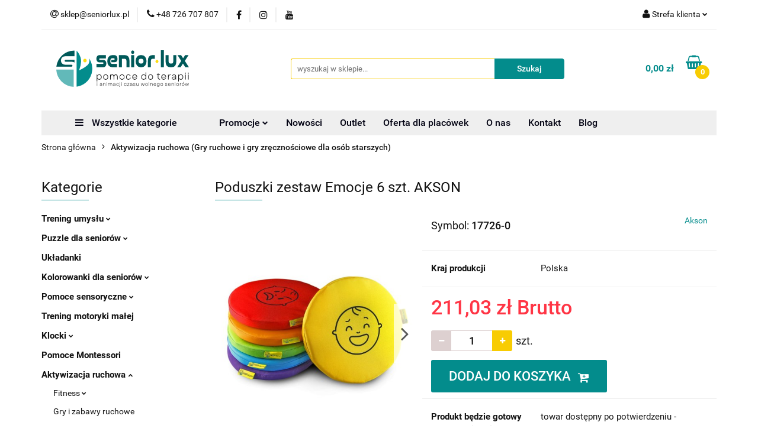

--- FILE ---
content_type: text/html; charset=utf-8
request_url: https://seniorlux.pl/Poduszki-zestaw-Emocje-6-szt-AKSON-p65150
body_size: 46662
content:
<!DOCTYPE html>
<html lang="pl" currency="PLN"  class=" ">
	<head>
		<meta http-equiv="Content-Type" content="text/html; charset=UTF-8" />
		<meta name="description" content="Poduszki zestaw Emocje 6 szt. AKSON Poduszki zestaw Emocje 6 szt. to ważny element wyposażenia każdego animatora.  Poduszki mają szerokie zastosowanie w pracy z grupą. Idealnie sprawdzą się we wszelkiego rodzaju  zajęciach edukacyjnych i integracyjnych. T">
		<meta name="keywords" content="Puzzle dla seniorów,Układanki dla seniorów,Kolorowanki dla seniorów,Książki dla seniorów,Pomoce do terapii seniorów,Animacja czasu wolnego seniorów,Aktywizacja seniorów,Ćwiczenia pamięci dla seniorów,Terapia zajęciowa seniorów,Gry dla seniorów,Seniorlux">
					<meta name="generator" content="Sky-Shop">
						<meta name="author" content="SeniorLux.pl - działa na oprogramowaniu sklepów internetowych Sky-Shop.pl">
		<meta name="viewport" content="width=device-width, initial-scale=1.0">
		<meta name="skin_id" content="universal">
		<meta property="og:title" content="Poduszki zestaw Emocje 6 szt. AKSON - SeniorLux">
		<meta property="og:description" content="Poduszki zestaw Emocje 6 szt. AKSON Poduszki zestaw Emocje 6 szt. to ważny element wyposażenia każdego animatora.  Poduszki mają szerokie zastosowanie w pracy z grupą. Idealnie sprawdzą się we wszelkiego rodzaju  zajęciach edukacyjnych i integracyjnych. T">
					<meta property="og:image" content="https://seniorlux.pl/images/luxsenior/138000-139000/Poduszki-zestaw-Emocje-6-szt-AKSON_%5B138640%5D_568.jpg">
			<meta property="og:image:type" content="image/jpeg">
			<meta property="og:image:width" content="568">
			<meta property="og:image:height" content="521">
			<link rel="image_src" href="https://seniorlux.pl/images/luxsenior/138000-139000/Poduszki-zestaw-Emocje-6-szt-AKSON_%5B138640%5D_568.jpg">
							<link rel="shortcut icon" href="/upload/luxsenior/favicon.png">
									<link rel="next" href="https://seniorlux.pl/Poduszki-zestaw-Emocje-6-szt-AKSON-p65150/pa/2#scr">
							<link rel="canonical" href="https://seniorlux.pl/Poduszki-zestaw-Emocje-6-szt-AKSON-p65150">
						<title>Poduszki zestaw Emocje 6 szt. AKSON - SeniorLux</title>
		

				


    <script type="text/plain" data-cookiecategory="marketing">
        !function(f, b, e, v, n, t, s) {
            if (f.fbq) return;
            n = f.fbq = function() {
                n.callMethod ?
                    n.callMethod.apply(n, arguments) : n.queue.push(arguments)
            };
            if (!f._fbq) f._fbq = n;
            n.push = n;
            n.loaded = !0;
            n.version = '2.0';
            n.queue = [];
            t = b.createElement(e);
            t.async = !0;
            t.src = v;
            s = b.getElementsByTagName(e)[0];
            s.parentNode.insertBefore(t, s)
        }(window,
            document, 'script', 'https://connect.facebook.net/en_US/fbevents.js');
        fbq('init', '1323297164785792');

				fbq('track', 'PageView', {}, { eventID: 'PageView.0037198001768676264' } );
				fbq('track', 'ViewContent', {"value":211.03,"currency":"PLN","content_ids":[65150],"content_type":"product","content_name":"Poduszki zestaw Emocje 6 szt. AKSON"}, { eventID: 'ViewContent.0037198001768676264' } );
		    </script>
    <noscript>
        <img height="1" width="1" src="https://www.facebook.com/tr?id=1323297164785792&ev=&noscript=1">
    </noscript>

<!-- edrone -->



	
        <script>
        const getCookie = (name) => {
            const pair = document.cookie.split('; ').find(x => x.startsWith(name+'='))
            if (pair) {
                return JSON.parse(pair.split('=')[1])
            }
        }

        const ccCookie = getCookie('cc_cookie')

        window.dataLayer = window.dataLayer || [];
        function gtag(){dataLayer.push(arguments);}

        gtag('consent', 'default', {
            'ad_storage': 'denied',
            'analytics_storage': 'denied',
            'ad_user_data': 'denied',
            'ad_personalization':  'denied',
            'security_storage': 'denied',
            'personalization_storage': 'denied',
            'functionality_storage': 'denied',
            wait_for_update: 500
        });

        // --- MICROSOFT ---
        window.uetq = window.uetq || [];
        window.uetq.push('consent', 'default', {
            'ad_storage': 'denied'
        });

        if (ccCookie) {
            gtag('consent', 'update', {
                'ad_storage': ccCookie.categories.includes('marketing') ? 'granted' : 'denied',
                'analytics_storage': ccCookie.categories.includes('analytics') ? 'granted' : 'denied',
                'ad_user_data': ccCookie.categories.includes('marketing') ? 'granted' : 'denied',
                'ad_personalization':  ccCookie.categories.includes('marketing') ? 'granted' : 'denied',
                'security_storage': 'granted',
                'personalization_storage': 'granted',
                'functionality_storage': 'granted'
            });

            // --- MICROSOFT ---
            window.uetq.push('consent', 'update', {
                'ad_storage': ccCookie.categories.includes('marketing') ? 'granted' : 'denied'
            });
        }

    </script>
        <script async src="https://www.googletagmanager.com/gtag/js?id=G-B2M2366EET"></script>
    <script>
        window.dataLayer = window.dataLayer || [];
        function gtag(){dataLayer.push(arguments);}
        gtag('js', new Date());

        gtag('config', 'G-B2M2366EET');
    </script>
	
<script type="text/plain" data-cookiecategory="marketing">
    gtag('config', 'AW-657946627');
                gtag('event', 'view_item', {
            'value': parseFloat('211.03'),            'items': [{
                'id': '65150',
                'google_business_vertical': 'retail'
            }]
        });
    </script>

	
<!-- Google Tag Manager -->
<script>(function(w,d,s,l,i){w[l]=w[l]||[];w[l].push({'gtm.start':
        new Date().getTime(),event:'gtm.js'});var f=d.getElementsByTagName(s)[0],
    j=d.createElement(s),dl=l!='dataLayer'?'&l='+l:'';j.async=true;j.src=
    'https://www.googletagmanager.com/gtm.js?id='+i+dl;f.parentNode.insertBefore(j,f);
})(window,document,'script','dataLayer','GTM-KH5VN4PF');</script>
<!-- End Google Tag Manager -->

	<script>
		var GA_4_PRODUCTS_DATA =  [{"item_id":65150,"item_brand":"Akson","item_category":"Aktywizacja ruchowa"}] ;
			</script>







		<script type="text/javascript">

			function imageLoaded(element, target = "prev") {
				let siblingElement;
				if (target === "prev") {
					siblingElement = element.previousElementSibling;
				} else if (target === "link") {
					siblingElement = element.parentElement.previousElementSibling;
				}
				if (siblingElement && (siblingElement.classList.contains("fa") || siblingElement.classList.contains("icon-refresh"))) {
					siblingElement.style.display = "none";
				}
			}
			</script>

        
		<link rel="stylesheet" href="/view/new/userContent/luxsenior/style.css?v=847">
		<!--Skrypt, który ustawia parametry elementu DIV do prawidłowego wyświetlania filmów youtube -->
<!--<script type="text/javascript" src="https://ajax.googleapis.com/ajax/libs/jquery/3.5.1/jquery.min.js"></script>-->
<script type="text/javascript">
$(document).ready(function(){  
    $("div.def iframe").parent().css({"position":"relative","overflow":"hidden","padding-bottom":"56.25%"}); 
});
</script>
<!-- <script src='https://kit.fontawesome.com/a076d05399.js'></script>-->

<style>
/* Ustawienie iframe do prawidłowego wyswietlanie filmów z youtube*/
/*
div.def iframe{
position: absolute!important;
top: 0!important;
left: 0!important;
width: 100%!important;
height: 100%!important;
}
*/
.add-to-cart{
height:55px!important;
font-size:22px!important;
padding:0 30px!important;
}

/* Zmiana koloru i powiększenie przycisku koszyka pod produktem oraz na górze strony */
.fa-shopping-basket{
font-size:24px!important;
color:#038C8C!important;
}

/* Zdarzenie hover na przycisku koszyka pod produktem oraz na górze strony */
.fa-shopping-basket:hover{
font-size:24px!important;
color:#E52846!important;
}

/* Powiekszenie wielkości przycisku koszyka na laptopach */
#header.mod-header-3 .header_inner_wrapper .header_middle_content .header_middle_content_quick_cart_wrapper .header_middle_content_quick_cart .fa {
font-size:34px!important;
}

.product-card.mod-product-card-1 .add-to-cart .fa, .product-card.mod-product-card-1 .send-phone .fa{
font-size:22px!important;
top:0px!important;
}

.product-informations .product-price{
font-size:34px!important;
}

.logo{
zoom:0!important;
}

.newsletter-container > tbody > tr > td.newsletter-box-sub p {
    font-weight: 600!important;
    font-size: 19px!important;
}

/* Przycisk menu w widoku mobilnym */
#mobile-open-menu{
    background-color: #038C8C!important;
    color: white!important;
    border: 1px white solid!important;
}

/*Przycisk KATEGORIE w widoku kategorii */
@media (max-width: 767px){
section.products-list-page.mod-products-list-page-4 div.col-sm-3.left-parameters > section:nth-child(1) > ul{
    background-color: #038C8C!important;
    color: white!important;
    border: 1px white solid!important;
}
}

.customButton {
	box-shadow:inset 0px 1px 0px 0px #54a3f7;
	background-color:#038C8C;
	border-radius:4px;
	display:inline-block;
	cursor:pointer;
	color:#ffffff;
	font-family:Arial;
	font-size:24px;
	padding:6px 24px;
	text-decoration:none;
	text-shadow:0px 1px 0px #154682;
}
.customButton:hover {
	background-color:#0061a7;
}
.customButton:active {
	position:relative;
	top:1px;
}

/* Dodanie słowa MENU w menu mobilnym */
#mobile-open-menu
::after {
	content: 'Menu';   
    text-transform:uppercase;
    display: block;    
    font-size:10px;
    font-family: 'Roboto', sans-serif;
    margin-top:1px;
    
}
#mobile-open-menu{
padding-top:3px!important;
}

/* Zmiejszenie odstępów na widoku produktu */
.product-card.mod-product-card-2 .product-informations .product-parameters .input-field{
max-width:188px!important;
}
.product-card.mod-product-card-2 .send-phone{
padding:0 10px!important;
}

@media (max-width: 420px){
.product-card.mod-product-card-2 .product-informations .product-parameters .parameter-name{
white-space:nowrap!important;
}
}

/* Zmiana widoku menu, dodanie boxshadow do menu rozwijanego oraz jego pod kategorii */
#header.mod-header-6 .header_bottom_content .menu li .dropdown ul li a{
    box-shadow: 0 2px 4px 0 rgba(0,0,0,.15);
    text-align: center;
    background-color: #EFEFEF;
    padding:3px;
}

/* Zmiana widoku przy rozwijaniu pionowego menu */
.vertical-menu .vertical-menu-content > ul > li .sub-categories .sub-categories-content .cat-title {
 display: inline-block;
    background-color: #038C8C;
    margin: 10px;
    box-shadow: 0 4px 8px 0 rgb(0 0 0 / 15%);
    padding: 5px 15px 5px 15px!important;
    text-align: center;    
    color: white!important;
    border-radius: 4px;
}

.vertical-menu .vertical-menu-content > ul > li .sub-categories .sub-categories-content .cat-title:hover {
 display: inline-block;
    background-color: #62b9b9;
    margin: 10px;
    box-shadow: 0 4px 8px 0 rgb(0 0 0 / 15%);
    padding: 5px 15px 5px 15px!important;
    text-align: center;    
    color: white!important;
    border-radius: 4px;
}

.vertical-menu .vertical-menu-content > ul > li .sub-categories .sub-categories-content .cat-title > a{
color:white!important;
}

.vertical-menu .vertical-menu-content > ul > li .sub-categories .sub-categories-content{
padding: 5px 15px 50px 0px!important;
}
/* koniec zmian przy widoku rozwijanego pionowego menu */

/* Zmiana koloru napisu Wszystkie kategorie */
#header.mod-header-6 .header_bottom_content .menu ul li.vertical-menu {
    background-color: #EFEFEF!important;
}

#header.mod-header-6 .header_bottom_content .menu li .dropdown .cat-title > a {
    box-shadow: 0 4px 8px 0 rgba(0,0,0,.15);
    padding: 10px;
    text-align: center;
    background-color: #038C8C;
    color: white!important;
}

#header.mod-header-6 .header_bottom_content .menu li .dropdown .cat-title > a:hover{
color:black;
}

/* Dodanie boxshadow do ikon subcategorii */
.subcategory-name{
    font-weight:bold;
}

.subcategory-img{
   box-shadow: 0 4px 8px 0 rgba(0,0,0,.15);
}

/* pogróbienie w lewym drzewie menu aktualnie wybranej kategori */
div.categories ul.active a.revert{
    color: #038C8C!important;
    font-weight: bold;
}

/* zwiekszenie padding-bottom przy rowiniętym menu */
#header.mod-header-6 .header_bottom_content .menu ul li.full-width .dropdown > .row
{
  padding-bottom:50px!important;
}

/* zaokrąglenie rogów w separatorze */
td.division-box{
border-radius: 20px!important;
}

/* wylacznie bolda w separatorze */
.divisions .division-box table tr td .title {    
    font-weight: normal!important;
}

/* zapis do newslettera - zaokraglanie rogow */
.newsletter.mod-newsletter-2{
border-radius:20px!important;
}

/* koszyk - counter */
.header_middle_content_quick_cart_counter{
background-color: #f8cc02!important;
}
.core_quickCartAmount{
color:black!important;
}

/* dodanie pomarańczowej ramki przy rozwijanym menu */
li:has(ul.active){
    border-color: #C0C0C0;
    border-width: thin;
    border-style: solid;
    padding: 5px !important;
    margin: 0px 0px 5px 0px;
    background-color: #F6F6F6;
    border-radius: 3px;
}

/* dodanie pomarańczowego tła przy menu Blog */

li:has(a[href$='blog']){
    background-color: #f8cc02 !important;
    border-radius: 3px;
}


</style>
<script async src="https://pagead2.googlesyndication.com/pagead/js/adsbygoogle.js?client=ca-pub-3698482594510889"
     crossorigin="anonymous"></script>
		
		<script src="/view/new/scheme/public/_common/js/libs/promise/promise.min.js"></script>
		<script src="/view/new/scheme/public/_common/js/libs/jquery/jquery.min.js"></script>
		<script src="/view/new/scheme/public/_common/js/libs/angularjs/angularjs.min.js"></script>
	</head>
	<body 		  data-coupon-codes-active="1"
		  data-free-delivery-info-active="1"
		  data-generate-pdf-config="PRODUCT_AND_CART"
		  data-hide-price="0"
		  data-is-user-logged-id="0"
		  data-loyalty-points-active="0"
		  data-cart-simple-info-quantity="0"
		  data-cart-simple-info-price="0,00 zł"
		  data-base="PLN"
		  data-used="PLN|zł"
		  data-rates="'PLN':1"
		  data-decimal-hide="0"
		  data-decimal=","
		  data-thousand=" "
		   data-js-hash="d738c9b230"		  data-gtag-events="true" data-gtag-id="G-B2M2366EET"		  		  class="		  		  		  		  "
		  		  		  		  		  data-hurt-price-type="brutto"
		  data-hurt-price-text=""
		  		  data-tax="23"
	>
		<!-- Google Tag Manager (noscript) -->
<noscript><iframe src="https://www.googletagmanager.com/ns.html?id=GTM-KH5VN4PF"
height="0" width="0" style="display:none;visibility:hidden"></iframe></noscript>
<!-- End Google Tag Manager (noscript) -->
		
					
<!-- Google Tag Manager (noscript) -->
<noscript>
    <iframe src="https://www.googletagmanager.com/ns.html?id=G-B2M2366EET"
                  height="0" width="0" style="display:none;visibility:hidden"></iframe>
</noscript>
<!-- End Google Tag Manager (noscript) -->
		


<div id="aria-live" role="alert" aria-live="assertive" class="sr-only">&nbsp;</div>
<main class="skyshop-container" data-ng-app="SkyShopModule">
		

<div data-ng-controller="CartCtrl" data-ng-init="init({type: 'QUICK_CART', turnOffSales: 0})">
		
<md-sidenav ng-cloak md-component-id="mobile-cart" class="md-sidenav-right position-fixed" sidenav-swipe>
    <md-content layout-padding="">
        <div class="dropdown dropdown-quick-cart">
            
  <ul data-ng-if="data.cartSelected || data.hidePrice" class="quick-cart-products-wrapper products">
    <li data-ng-if="!data.cartSelected.items.length" class="quick-cart-empty-wrapper">
      <div class="quick-cart-empty-title">
        Koszyk jest pusty
      </div>
    </li>
    <li data-ng-if="data.cartSelected.items.length && item.type !== 'GRATIS_PRODUCT'" class="quick-cart-products__item" data-nosnippet data-ng-repeat="item in data.cartSelected.items track by item.id">
      <div class="container-fluid">
        <div class="row product">
          <div>
            <button data-ng-click="openProductPage(item.product)" data-ng-disabled="isApiPending">
              <img class="product-image"
                   data-ng-srcset="[{[item.product.photo.url]}] 125w"
                   sizes="(max-width: 1200px) 125px, 125px"
                   data-ng-src="[{[item.product.photo.url]}]"
                   alt="[{[item.product.name]}]"/>
            </button>
          </div>
          <div>
            <button data-ng-click="openProductPage(item.product)" data-ng-disabled="isApiPending">
              <span class="product-name" data-ng-bind="item.product.name"></span>
            </button>
            <span class="product-total">
            <span data-ng-bind="item.quantity"></span> x <span data-ng-bind-html="item.unitPriceSummary | priceFormat:'brutto'"></span>
          </span>
          </div>
          <div>
            <i class="close-shape"
               is-disabled="isApiPending"
               remove-list-item
               parent-selector-to-remove="'li'"
               collapse-animation="true"
               click="deleteCartItem(item.id)"></i>
          </div>
        </div>
      </div>
    </li>
  </ul>
  <div data-ng-if="data.cartSelected || data.hidePrice" class="quick-cart-products-actions">
    <div class="quick-cart-products-actions__summary">
      <div data-ng-if="cartFinalDiscountByFreeDelivery() || (data.cartFreeDelivery && data.cartFreeDelivery.status !== data.cartFreeDeliveryStatuses.NOT_AVAILABLE)" class="quick-cart-products-actions__summary-delivery">
        <div data-ng-if="!cartFinalDiscountByFreeDelivery()  && data.cartFreeDelivery.missingAmount > 0" class="summary-element cart-is-free-shipment">
          <span>Do bezpłatnej dostawy brakuje</span>
          <span data-ng-bind-html="data.cartFreeDelivery | priceFormat: 'brutto'">-,--</span>
        </div>
        <div data-ng-if="cartFinalDiscountByFreeDelivery() || data.cartFreeDelivery.missingAmount <= 0" class="summary-element free-shipment-wrapper">
          <i class="fa fa-truck"></i>
          <span class="value-upper free-shipment-info">Darmowa dostawa!</span>
        </div>
        <div>
        </div>
      </div>

      <div class="quick-cart-products-actions__summary-total-price">
        <span>ŁĄCZNIE </span>
        <span data-ng-if="!data.hidePrice" class="value" data-ng-bind-html="data.cartSelected.priceSummary | priceFormat:'brutto':true">0,00 zł</span>
        <span data-ng-if="data.hidePrice" class="hide-price-text"></span>
      </div>
            <div class="quick-cart-products-actions__summary-discount-info" data-ng-if="data.cartSelected.priceSummary.final.gross != data.cartSelected.priceSummary.base.gross">
        <small>Cena uwzględnia rabaty</small>
      </div>
    </div>
    <button data-ng-disabled="isApiPending" type="button" class="btn btn-primary btn-block" data-ng-click="goToCart()">
      REALIZUJ ZAMÓWIENIE
    </button>
  </div>
  <!--googleon: all-->
        </div>
    </md-content>
</md-sidenav>	<header id="header" class="mod-header-6 ">
		<div class="header_inner_wrapper">
		
<section class="mobile-search">
  <span class="title">Szukaj</span>
  <i class="close-shape"></i>
    <form method="GET" action="/category/#top">
      <div class="row">
        <div class="mobile-search-input-wrapper clearbox">
          <input class="input-field core_quickSearchAjax" type="text" name="q" product-per-page="4" value="" placeholder="wyszukaj w sklepie..." autocomplete="off"  />
          <i class="clearbox_button"></i>
                  </div>
        <div class="mobile-search-btn-wrapper">
          <input type="submit" value="Szukaj" class="btn btn-primary btn-block">
        </div>
      </div>
              
<div class="search_dropdown_inner_wrapper search-container core_quickSearchAjaxHints hidden">
  <div class="search">
    <div class="search-loading">
      <i class="fa fa-refresh fa-spin fa-3x fa-fw"></i>
    </div>
    <div class="search-information hidden">
      <span class="information"></span>
    </div>
    <table class="search-results">
      <tr class="search-result-pattern hidden" data-id="{{:id:}}">
        <td class="search-img">
          <img src="/view/new/img/transparent.png" data-src="{{:image:}}_60.jpg" alt="" />
          <a href="#{{:url:}}" class="link"></a>
        </td>
        <td class="search-info">
          <span class="title">{{:name:}}</span>
          <a href="#{{:url:}}" class="link"></a>
        </td>
        <td class="search-price">
          <span class="price-normal {{:is_discount:}}">
            <span class="core_priceFormat" data-price="{{:price:}}"></span>
          </span>
          <span class="price-special">
            <span class="core_priceFormat" data-price="{{:price_discount:}}"></span>
          </span>
          <a href="#{{:url:}}" class="link"></a>
        </td>
      </tr>
    </table>
    <div class="search-count hidden">
      Znaleziono produktów: <span class="count"></span>
    </div>
  </div>
</div>
          </form>
</section>
		
		<section class="top_bar">
			<div class="sky-container">
				<div class="top_bar_inner_wrapper">
					<div class="top_bar_item left">
						
<div class="top_bar_item_list_wrapper">
  <ul class="top_bar_item_list">
        <li data-type="email" class="top_bar_item_list_item hidden-on-mobile" id="top_bar_item_list_item_email">
                  <a href="mailto:sklep@seniorlux.pl">
            <div class="top_bar_item_list_item_icon" id="top_bar_item_list_item_email_icon">
              <span class="helper-icon">
                <i class="fa fa-at"></i>
              </span>
            </div>
            <span class="helper-text">
              sklep@seniorlux.pl
            </span>
          </a>
                  </li>
              <li data-type="phone" class="top_bar_item_list_item hidden-on-mobile" id="top_bar_item_list_item_phone">
                      <a href="tel:+48 726 707 807">
              <div class="top_bar_item_list_item_icon" id="top_bar_item_list_item_phone_icon">
                <span class="helper-icon">
                  <i class="fa fa-phone"></i>
                </span>
              </div>
              <span class="helper-text">
                +48 726 707 807
              </span>
            </a>
                </li>
                      <li data-type="social-sm_facebook" class="top_bar_item_list_item top_bar_item_list_item_social_media hidden-on-mobile" ng-non-bindable>
            <a href="https://www.facebook.com/SeniorLux" rel="nofollow" target="_blank">
                <div class="top_bar_item_list_item_social_media">
                                    <span class="top_bar_item_list_item_social_media_icon" id="top_bar_item_list_item_social_media_icon_fb">
                    <i class="fa fa-facebook"></i>
                  </span>
                                  </div>
            </a>
        </li>
                        <li data-type="social-sm_instagram" class="top_bar_item_list_item top_bar_item_list_item_social_media hidden-on-mobile" ng-non-bindable>
            <a href="https://www.instagram.com/seniorlux/" rel="nofollow" target="_blank">
                <div class="top_bar_item_list_item_social_media">
                                    <span class="top_bar_item_list_item_social_media_icon" id="top_bar_item_list_item_social_media_icon_ig">
                    <i class="fa fa-instagram"></i>
                  </span>
                                  </div>
            </a>
        </li>
                        <li data-type="social-sm_youtube" class="top_bar_item_list_item top_bar_item_list_item_social_media hidden-on-mobile" ng-non-bindable>
            <a href="https://www.youtube.com/@seniorlux9628" rel="nofollow" target="_blank">
                <div class="top_bar_item_list_item_social_media">
                                    <span class="top_bar_item_list_item_social_media_icon" id="top_bar_item_list_item_social_media_icon_yt">
                    <i class="fa fa-youtube"></i>
                  </span>
                                  </div>
            </a>
        </li>
                                                                                                                        <li id="mobile-open-contact" class="top_bar_item_list_item top_bar_item_list_item_contact hidden-on-desktop">
          <a href="#">
            <div class="top_bar_item_list_item_item_social_envelope_icon">
              <span class="helper-icon">
                <i class="fa fa-envelope"></i>
              </span>
              <span class="helper-arrow">
                <i class="fa fa-chevron-down"></i>
              </span>
            </div>
          </a>
      </li>
      </ul>
</div>					</div>
					<div class="top_bar_item right">
						
<div class="top_bar_item_list_wrapper">
    <ul class="top_bar_item_list">
                        <li class="top_bar_item_list_item user-menu">
            
  <div class="header_top_bar_social_user_icon">
    <span class="helper-icon">
      <i class="fa fa-user"></i>
    </span>
          <span class="hidden-on-mobile">
        Strefa klienta
      </span>
      <span class="helper-arrow">
        <i class="fa fa-chevron-down"></i>      </span> 
  </div>
  <div class="dropdown">
    <ul>
      <li>
        <a href="/login/">Zaloguj się</a>
      </li>
      <li>
        <a href="/register/">Zarejestruj się</a>
      </li>
            <li>
        <a href="/ticket/add/" rel="nofollow">Dodaj zgłoszenie</a>
      </li>
            <li>
        <a href="#" data-cc="c-settings" rel="nofollow">Zgody cookies</a>
      </li>
          </ul>
  </div>
        </li>
                    <li cy-data="headerCart" data-ng-click="openMobileCart($event)" data-ng-mouseenter="loadMobileCart()" class="top_bar_item_list_item quick-cart  hidden-on-desktop ">
                <div class="top_bar_item_list_item_cart_icon">
                    <span class="helper-icon">
                        <i class="fa fa-shopping-basket"></i>
                    </span>
                    <span class="helper-text">
                        Koszyk
                    </span>
                    <span class="helper-text-amount">
                        <span class="helper-cart-left-bracket">(</span>
                        <span data-ng-bind="data.cartAmount">0</span>
                        <span class="helper-cart-right-bracket">)</span>
                    </span>
                    <span class="helper-arrow">
                        <i class="fa fa-chevron-down"></i>
                    </span>
                </div>
                                <div data-ng-if="data.initCartAmount" class="dropdown dropdown-quick-cart">
                    
  <ul data-ng-if="data.cartSelected || data.hidePrice" class="quick-cart-products-wrapper products">
    <li data-ng-if="!data.cartSelected.items.length" class="quick-cart-empty-wrapper">
      <div class="quick-cart-empty-title">
        Koszyk jest pusty
      </div>
    </li>
    <li data-ng-if="data.cartSelected.items.length && item.type !== 'GRATIS_PRODUCT'" class="quick-cart-products__item" data-nosnippet data-ng-repeat="item in data.cartSelected.items track by item.id">
      <div class="container-fluid">
        <div class="row product">
          <div>
            <button data-ng-click="openProductPage(item.product)" data-ng-disabled="isApiPending">
              <img class="product-image"
                   data-ng-srcset="[{[item.product.photo.url]}] 125w"
                   sizes="(max-width: 1200px) 125px, 125px"
                   data-ng-src="[{[item.product.photo.url]}]"
                   alt="[{[item.product.name]}]"/>
            </button>
          </div>
          <div>
            <button data-ng-click="openProductPage(item.product)" data-ng-disabled="isApiPending">
              <span class="product-name" data-ng-bind="item.product.name"></span>
            </button>
            <span class="product-total">
            <span data-ng-bind="item.quantity"></span> x <span data-ng-bind-html="item.unitPriceSummary | priceFormat:'brutto'"></span>
          </span>
          </div>
          <div>
            <i class="close-shape"
               is-disabled="isApiPending"
               remove-list-item
               parent-selector-to-remove="'li'"
               collapse-animation="true"
               click="deleteCartItem(item.id)"></i>
          </div>
        </div>
      </div>
    </li>
  </ul>
  <div data-ng-if="data.cartSelected || data.hidePrice" class="quick-cart-products-actions">
    <div class="quick-cart-products-actions__summary">
      <div data-ng-if="cartFinalDiscountByFreeDelivery() || (data.cartFreeDelivery && data.cartFreeDelivery.status !== data.cartFreeDeliveryStatuses.NOT_AVAILABLE)" class="quick-cart-products-actions__summary-delivery">
        <div data-ng-if="!cartFinalDiscountByFreeDelivery()  && data.cartFreeDelivery.missingAmount > 0" class="summary-element cart-is-free-shipment">
          <span>Do bezpłatnej dostawy brakuje</span>
          <span data-ng-bind-html="data.cartFreeDelivery | priceFormat: 'brutto'">-,--</span>
        </div>
        <div data-ng-if="cartFinalDiscountByFreeDelivery() || data.cartFreeDelivery.missingAmount <= 0" class="summary-element free-shipment-wrapper">
          <i class="fa fa-truck"></i>
          <span class="value-upper free-shipment-info">Darmowa dostawa!</span>
        </div>
        <div>
        </div>
      </div>

      <div class="quick-cart-products-actions__summary-total-price">
        <span>ŁĄCZNIE </span>
        <span data-ng-if="!data.hidePrice" class="value" data-ng-bind-html="data.cartSelected.priceSummary | priceFormat:'brutto':true">0,00 zł</span>
        <span data-ng-if="data.hidePrice" class="hide-price-text"></span>
      </div>
            <div class="quick-cart-products-actions__summary-discount-info" data-ng-if="data.cartSelected.priceSummary.final.gross != data.cartSelected.priceSummary.base.gross">
        <small>Cena uwzględnia rabaty</small>
      </div>
    </div>
    <button data-ng-disabled="isApiPending" type="button" class="btn btn-primary btn-block" data-ng-click="goToCart()">
      REALIZUJ ZAMÓWIENIE
    </button>
  </div>
  <!--googleon: all-->
                </div>
                            </li>
            </ul>
</div>
					</div>
				</div>
			</div>
		</section>
		<section class="header_middle_content">
			<div class="sky-container">
				<div class="header_middle_content_inner_wrapper">
					<a href="/" class="header_middle_content_logo">
						<img src="/upload/luxsenior/logos//seniorluxPodpis_v4_300x68.png" data-src-old-browser="" alt=" SeniorLux.pl " />
					</a>
					<ul class="mobile-actions">
						<li id="mobile-open-search">
							<i class="fa fa-search"></i>
						</li>
						<li id="mobile-open-menu">
							<i class="fa fa-bars"></i>
						</li>
					</ul>
					<div class="header_middle_content_searchbox search-box ">
						<form method="GET" action="/category/#top">
							<div class="header_middle_content_searchbox_input_wrapper">
								<input cy-data="headerSearch" class="input-field core_quickSearchAjax" type="text" name="q" value="" placeholder="wyszukaj w sklepie..." autocomplete="off"  />
															</div>
							<div class="header_middle_content_searchbox_button_wrapper">
								<input type="submit" value="Szukaj" class="btn btn-primary btn-block">
																	
<div class="search_dropdown_inner_wrapper search-container core_quickSearchAjaxHints hidden">
  <div class="search">
    <div class="search-loading">
      <i class="fa fa-refresh fa-spin fa-3x fa-fw"></i>
    </div>
    <div class="search-information hidden">
      <span class="information"></span>
    </div>
    <table class="search-results">
      <tr class="search-result-pattern hidden" data-id="{{:id:}}">
        <td class="search-img">
          <img src="/view/new/img/transparent.png" data-src="{{:image:}}_60.jpg" alt="" />
          <a href="#{{:url:}}" class="link"></a>
        </td>
        <td class="search-info">
          <span class="title">{{:name:}}</span>
          <a href="#{{:url:}}" class="link"></a>
        </td>
        <td class="search-price">
          <span class="price-normal {{:is_discount:}}">
            <span class="core_priceFormat" data-price="{{:price:}}"></span>
          </span>
          <span class="price-special">
            <span class="core_priceFormat" data-price="{{:price_discount:}}"></span>
          </span>
          <a href="#{{:url:}}" class="link"></a>
        </td>
      </tr>
    </table>
    <div class="search-count hidden">
      Znaleziono produktów: <span class="count"></span>
    </div>
  </div>
</div>
															</div>
						</form>
					</div>
										
<div cy-data="headerCart" class="header_middle_content_quick_cart_wrapper quick-cart">
  <a data-ng-click="openMobileCart($event)" data-ng-mouseenter="loadMobileCart()" href="/cart/" class="header_middle_content_quick_cart" rel="nofollow">
    <div class="header_middle_content_quick_cart_price price"><span data-ng-bind-html="data.cartPriceSummary | priceFormat:'':false:'final':'0,00 zł'">0,00 zł</span></div>
    <i class="fa fa-shopping-basket"></i>
    <div class="header_middle_content_quick_cart_counter counter"><span data-ng-bind="data.cartAmount">0</span></div>
  </a>
    <div ng-cloak data-ng-if="data.initCartAmount" class="dropdown dropdown-quick-cart">
    
  <ul data-ng-if="data.cartSelected || data.hidePrice" class="quick-cart-products-wrapper products">
    <li data-ng-if="!data.cartSelected.items.length" class="quick-cart-empty-wrapper">
      <div class="quick-cart-empty-title">
        Koszyk jest pusty
      </div>
    </li>
    <li data-ng-if="data.cartSelected.items.length && item.type !== 'GRATIS_PRODUCT'" class="quick-cart-products__item" data-nosnippet data-ng-repeat="item in data.cartSelected.items track by item.id">
      <div class="container-fluid">
        <div class="row product">
          <div>
            <button data-ng-click="openProductPage(item.product)" data-ng-disabled="isApiPending">
              <img class="product-image"
                   data-ng-srcset="[{[item.product.photo.url]}] 125w"
                   sizes="(max-width: 1200px) 125px, 125px"
                   data-ng-src="[{[item.product.photo.url]}]"
                   alt="[{[item.product.name]}]"/>
            </button>
          </div>
          <div>
            <button data-ng-click="openProductPage(item.product)" data-ng-disabled="isApiPending">
              <span class="product-name" data-ng-bind="item.product.name"></span>
            </button>
            <span class="product-total">
            <span data-ng-bind="item.quantity"></span> x <span data-ng-bind-html="item.unitPriceSummary | priceFormat:'brutto'"></span>
          </span>
          </div>
          <div>
            <i class="close-shape"
               is-disabled="isApiPending"
               remove-list-item
               parent-selector-to-remove="'li'"
               collapse-animation="true"
               click="deleteCartItem(item.id)"></i>
          </div>
        </div>
      </div>
    </li>
  </ul>
  <div data-ng-if="data.cartSelected || data.hidePrice" class="quick-cart-products-actions">
    <div class="quick-cart-products-actions__summary">
      <div data-ng-if="cartFinalDiscountByFreeDelivery() || (data.cartFreeDelivery && data.cartFreeDelivery.status !== data.cartFreeDeliveryStatuses.NOT_AVAILABLE)" class="quick-cart-products-actions__summary-delivery">
        <div data-ng-if="!cartFinalDiscountByFreeDelivery()  && data.cartFreeDelivery.missingAmount > 0" class="summary-element cart-is-free-shipment">
          <span>Do bezpłatnej dostawy brakuje</span>
          <span data-ng-bind-html="data.cartFreeDelivery | priceFormat: 'brutto'">-,--</span>
        </div>
        <div data-ng-if="cartFinalDiscountByFreeDelivery() || data.cartFreeDelivery.missingAmount <= 0" class="summary-element free-shipment-wrapper">
          <i class="fa fa-truck"></i>
          <span class="value-upper free-shipment-info">Darmowa dostawa!</span>
        </div>
        <div>
        </div>
      </div>

      <div class="quick-cart-products-actions__summary-total-price">
        <span>ŁĄCZNIE </span>
        <span data-ng-if="!data.hidePrice" class="value" data-ng-bind-html="data.cartSelected.priceSummary | priceFormat:'brutto':true">0,00 zł</span>
        <span data-ng-if="data.hidePrice" class="hide-price-text"></span>
      </div>
            <div class="quick-cart-products-actions__summary-discount-info" data-ng-if="data.cartSelected.priceSummary.final.gross != data.cartSelected.priceSummary.base.gross">
        <small>Cena uwzględnia rabaty</small>
      </div>
    </div>
    <button data-ng-disabled="isApiPending" type="button" class="btn btn-primary btn-block" data-ng-click="goToCart()">
      REALIZUJ ZAMÓWIENIE
    </button>
  </div>
  <!--googleon: all-->
  </div>
  
</div>									</div>
			</div>
		</section>
		<section class="header_bottom_content">
			<div class="sky-container">

			<div class="menu menu-calculate smart-menu" data-action="inline">
				<ul class="header_bottom_content_list" >
					<li class="header_bottom_content_list_item vertical-menu" id="open-header-left-menu">
													<a href="/">
								<i class="fa fa-bars"></i> Wszystkie kategorie
							</a>
											</li>
					
    <li class="header_bottom_content_list_item full-width ">
              <a class="header_bottom_content_list_item_anchor" href="https://seniorlux.pl/Promocje-c702">
              Promocje
        <span class="helper-arrow">
          <i class="fa fa-chevron-down"></i>
        </span>
      </a>
      <div class="dropdown">
        <div class="row">
                                                    <div class="col-xs-12 col-sm-4 col-md-3">
                  <div class="cat-title ">
                    <a href="/Promocje-c702">Promocje</a>
                  </div>
                                  </div>
                                            </div>
      </div>
    </li>
        
          <li class="header_bottom_content_list_dropdown_item">
      <a class="header_bottom_content_list_item_anchor" href="/category/c/new" >
        Nowości
      </a>
    </li>
  
          <li class="header_bottom_content_list_dropdown_item">
      <a class="header_bottom_content_list_item_anchor" href="https://seniorlux.pl/Outlet-c1539" >
        Outlet
      </a>
    </li>
  
        <li class="header_bottom_content_list_dropdown_item">
      <a class="header_bottom_content_list_item_anchor" href="/news/n/385/Oferta-dla-placowek">
        Oferta dla placówek
      </a>
    </li>
    
          <li class="header_bottom_content_list_dropdown_item">
      <a class="header_bottom_content_list_item_anchor" href="https://seniorlux.pl/news/n/53/O-NAS" >
        O nas
      </a>
    </li>
  
          <li class="header_bottom_content_list_dropdown_item">
      <a class="header_bottom_content_list_item_anchor" href="/contact" >
        Kontakt
      </a>
    </li>
  
          <li class="header_bottom_content_list_dropdown_item">
      <a class="header_bottom_content_list_item_anchor" href="/blog" >
        Blog
      </a>
    </li>
  
					<li class="header_bottom_content_list_item  hamburger ">
						<a href="#">
							<i class="fa fa-bars"></i>
						</a>
						<div class="dropdown">
							<div class="row">
								<div class="col-xs-12 smart-menu">
									<ul class="hambureger-elements"></ul>
								</div>
							</div>
						</div>
					</li>
				</ul>
			</div>
							<section class="header-bottom slide-down">
					<div class="container-fluid">
						<div class="row">
							<div class="col-xs-3">
								<div class="vertical-menu">
									<div class="vertical-menu-content">
										<ul>
																																																	<li>
														<a href="https://seniorlux.pl/Trening-umyslu-c17">
															<span>Trening umysłu, gry dla seniorów</span>
														</a>
																													<div class="sub-categories items-col-3">
																<div class="sub-categories-content">
																	<div class="row">
																																					<div class="col-xs-4">
																				<div class="cat-title">
																	<a href="/Lamiglowki-c608">Łamigłówki</a>
																</div>
																																							</div>
																																					<div class="col-xs-4">
																				<div class="cat-title">
																	<a href="/Quizy-c1068">Quizy</a>
																</div>
																																							</div>
																																					<div class="col-xs-4">
																				<div class="cat-title">
																	<a href="/Gry-pamieciowe-c877">Gry pamięciowe</a>
																</div>
																																							</div>
																																					<div class="col-xs-4">
																				<div class="cat-title">
																	<a href="/Gry-slowne-c928">Gry słowne</a>
																</div>
																																							</div>
																																					<div class="col-xs-4">
																				<div class="cat-title">
																	<a href="/Gry-logiczne-c690">Gry logiczne</a>
																</div>
																																							</div>
																																					<div class="col-xs-4">
																				<div class="cat-title">
																	<a href="/Gry-strategiczne-c1070">Gry strategiczne</a>
																</div>
																																							</div>
																																					<div class="col-xs-4">
																				<div class="cat-title">
																	<a href="/Gry-planszowe-c586">Gry planszowe</a>
																</div>
																																							</div>
																																					<div class="col-xs-4">
																				<div class="cat-title">
																	<a href="/Karty-i-gry-karciane-c1069">Karty i gry karciane</a>
																</div>
																																									<ul>
																																													<li>
																								<a href="/Karty-do-gry-c1718">Karty do gry</a>
																							</li>
																																													<li>
																								<a href="/Gry-karciane-c1719">Gry karciane</a>
																							</li>
																																											</ul>
																																							</div>
																																					<div class="col-xs-4">
																				<div class="cat-title">
																	<a href="/Gry-towarzyskie-c601">Gry towarzyskie</a>
																</div>
																																							</div>
																																					<div class="col-xs-4">
																				<div class="cat-title">
																	<a href="/Gry-familijne-c943">Gry familijne</a>
																</div>
																																							</div>
																																					<div class="col-xs-4">
																				<div class="cat-title">
																	<a href="/Gry-edukacyjne-c1071">Gry edukacyjne</a>
																</div>
																																							</div>
																																					<div class="col-xs-4">
																				<div class="cat-title">
																	<a href="/Gry-losowe-c1013">Gry losowe</a>
																</div>
																																							</div>
																																					<div class="col-xs-4">
																				<div class="cat-title">
																	<a href="/Gry-terapeutyczne-c942">Gry terapeutyczne</a>
																</div>
																																							</div>
																																					<div class="col-xs-4">
																				<div class="cat-title">
																	<a href="/Gry-dla-1-gracza-c989">Gry dla 1 gracza</a>
																</div>
																																							</div>
																																					<div class="col-xs-4">
																				<div class="cat-title">
																	<a href="/Gry-zrecznosciowe-c1488">Gry zręcznościowe</a>
																</div>
																																							</div>
																																					<div class="col-xs-4">
																				<div class="cat-title">
																	<a href="/Zestawy-gier-c1012">Zestawy gier</a>
																</div>
																																							</div>
																																					<div class="col-xs-4">
																				<div class="cat-title">
																	<a href="/Nauka-jezykow-c580">Nauka języków</a>
																</div>
																																							</div>
																																			</div>
																</div>
															</div>
																											</li>
																																						<li>
														<a href="https://seniorlux.pl/Puzzle-dla-seniorow-c588">
															<span>Puzzle dla seniorów</span>
														</a>
																													<div class="sub-categories items-col-3">
																<div class="sub-categories-content">
																	<div class="row">
																																					<div class="col-xs-4">
																				<div class="cat-title">
																	<a href="/do-20-elementow-c1491">do 20 elementów</a>
																</div>
																																							</div>
																																					<div class="col-xs-4">
																				<div class="cat-title">
																	<a href="/20-50-elementow-c1492">20-50 elementów</a>
																</div>
																																							</div>
																																					<div class="col-xs-4">
																				<div class="cat-title">
																	<a href="/60-elementow-c1493">60 elementów</a>
																</div>
																																							</div>
																																					<div class="col-xs-4">
																				<div class="cat-title">
																	<a href="/100-elementow-c1007">100 elementów</a>
																</div>
																																							</div>
																																					<div class="col-xs-4">
																				<div class="cat-title">
																	<a href="/200-elementow-c1008">200 + elementów</a>
																</div>
																																							</div>
																																					<div class="col-xs-4">
																				<div class="cat-title">
																	<a href="/300-elementow-c1548">300 + elementów</a>
																</div>
																																							</div>
																																					<div class="col-xs-4">
																				<div class="cat-title">
																	<a href="/400-elementow-c1549">400 + elementów</a>
																</div>
																																							</div>
																																					<div class="col-xs-4">
																				<div class="cat-title">
																	<a href="/500-elementow-c1011">500 + elementów</a>
																</div>
																																							</div>
																																					<div class="col-xs-4">
																				<div class="cat-title">
																	<a href="/600-elementow-c1009">600 + elementów</a>
																</div>
																																							</div>
																																					<div class="col-xs-4">
																				<div class="cat-title">
																	<a href="/1000-elementow-c1458">1000 elementów</a>
																</div>
																																							</div>
																																					<div class="col-xs-4">
																				<div class="cat-title">
																	<a href="/1500-elementow-c1010">1500 elementów</a>
																</div>
																																							</div>
																																					<div class="col-xs-4">
																				<div class="cat-title">
																	<a href="/2000-elementow-c1459">2000 elementów</a>
																</div>
																																							</div>
																																					<div class="col-xs-4">
																				<div class="cat-title">
																	<a href="/3000-elementow-c1460">3000 elementów</a>
																</div>
																																							</div>
																																					<div class="col-xs-4">
																				<div class="cat-title">
																	<a href="/4000-elementow-c1485">4000 elementów</a>
																</div>
																																							</div>
																																					<div class="col-xs-4">
																				<div class="cat-title">
																	<a href="/Maty-do-ukladania-puzzli-c1648">Maty do układania puzzli</a>
																</div>
																																							</div>
																																					<div class="col-xs-4">
																				<div class="cat-title">
																	<a href="/puzzle-3D-c675">puzzle 3D</a>
																</div>
																																							</div>
																																			</div>
																</div>
															</div>
																											</li>
																																						<li>
														<a href="https://seniorlux.pl/Ukladanki-c668">
															<span>Układanki</span>
														</a>
																													<div class="sub-categories items-col-1">
																<div class="sub-categories-content">
																	<div class="row">
																																					<div class="col-xs-12">
																				<div class="cat-title">
																	<a href="/Ukladanki-c668">Układanki</a>
																</div>
																																							</div>
																																			</div>
																</div>
															</div>
																											</li>
																																						<li>
														<a href="https://seniorlux.pl/Kolorowanki-dla-seniorow-c855">
															<span>Kolorowanki dla seniorów</span>
														</a>
																													<div class="sub-categories items-col-3">
																<div class="sub-categories-content">
																	<div class="row">
																																					<div class="col-xs-4">
																				<div class="cat-title">
																	<a href="/Kolorowanki-welwetowe-c856">Kolorowanki welwetowe</a>
																</div>
																																									<ul>
																																													<li>
																								<a href="/Kolorowanki-w-zestawie-z-flamastrami-c1735">Kolorowanki w zestawie z flamastrami</a>
																							</li>
																																													<li>
																								<a href="/Kolorowanki-bez-flamastow-c1736">Kolorowanki bez flamastów</a>
																							</li>
																																													<li>
																								<a href="/Zestawy-kolorowanek-c1535">Zestawy kolorowanek</a>
																							</li>
																																													<li>
																								<a href="/Czakry-i-mandale-c860">Czakry i mandale</a>
																							</li>
																																													<li>
																								<a href="/Notatniki-teczki-foldery-segregatory-c861">Notatniki, teczki, foldery, segregatory</a>
																							</li>
																																													<li>
																								<a href="/Pudelka-c862">Pudełka</a>
																							</li>
																																													<li>
																								<a href="/Puzzle-c863">Puzzle</a>
																							</li>
																																											</ul>
																																							</div>
																																					<div class="col-xs-4">
																				<div class="cat-title">
																	<a href="/Kolorowanki-tradycyjne-c857">Kolorowanki tradycyjne</a>
																</div>
																																							</div>
																																					<div class="col-xs-4">
																				<div class="cat-title">
																	<a href="/Kolorowanki-wodne-c858">Kolorowanki wodne</a>
																</div>
																																							</div>
																																			</div>
																</div>
															</div>
																											</li>
																																						<li>
														<a href="https://seniorlux.pl/Pomoce-sensoryczne-c1497">
															<span>Pomoce sensoryczne</span>
														</a>
																													<div class="sub-categories items-col-3">
																<div class="sub-categories-content">
																	<div class="row">
																																					<div class="col-xs-4">
																				<div class="cat-title">
																	<a href="/Stymulacja-wechu-c632">Stymulacja węchu</a>
																</div>
																																							</div>
																																					<div class="col-xs-4">
																				<div class="cat-title">
																	<a href="/Stymulacja-dotykowa-c629">Stymulacja dotykowa</a>
																</div>
																																							</div>
																																					<div class="col-xs-4">
																				<div class="cat-title">
																	<a href="/Stymulacja-wzroku-c603">Stymulacja wzroku</a>
																</div>
																																							</div>
																																					<div class="col-xs-4">
																				<div class="cat-title">
																	<a href="/Stymulacja-sluchu-c631">Stymulacja słuchu</a>
																</div>
																																							</div>
																																					<div class="col-xs-4">
																				<div class="cat-title">
																	<a href="/Sensoplastyka-c744">Sensoplastyka</a>
																</div>
																																									<ul>
																																													<li>
																								<a href="/ciastolina-c1432">ciastolina</a>
																							</li>
																																													<li>
																								<a href="/chmurkolina-c1543">chmurkolina</a>
																							</li>
																																													<li>
																								<a href="/piankolina-c1544">piankolina</a>
																							</li>
																																													<li>
																								<a href="/piasek-kinetyczny-c1433">piasek kinetyczny</a>
																							</li>
																																													<li>
																								<a href="/slime-c1434">slime</a>
																							</li>
																																													<li>
																								<a href="/glina-c922">glina</a>
																							</li>
																																													<li>
																								<a href="/Plastelina-c1537">plastelina</a>
																							</li>
																																													<li>
																								<a href="/hey-clay-c1647">hey clay</a>
																							</li>
																																													<li>
																								<a href="/softy-i-super-softy-masy-Darwi-c1674">softy i super softy masy Darwi</a>
																							</li>
																																											</ul>
																																							</div>
																																			</div>
																</div>
															</div>
																											</li>
																																						<li>
														<a href="https://seniorlux.pl/Trening-motoryki-malej-c19">
															<span>Trening motoryki małej</span>
														</a>
																													<div class="sub-categories items-col-1">
																<div class="sub-categories-content">
																	<div class="row">
																																					<div class="col-xs-12">
																				<div class="cat-title">
																	<a href="/Trening-motoryki-malej-c19">Trening motoryki małej</a>
																</div>
																																							</div>
																																			</div>
																</div>
															</div>
																											</li>
																																						<li>
														<a href="https://seniorlux.pl/Klocki-c879">
															<span>Klocki</span>
														</a>
																													<div class="sub-categories items-col-3">
																<div class="sub-categories-content">
																	<div class="row">
																																					<div class="col-xs-4">
																				<div class="cat-title">
																	<a href="/Klocki-drewniane-c1712">Klocki drewniane</a>
																</div>
																																							</div>
																																					<div class="col-xs-4">
																				<div class="cat-title">
																	<a href="/Klocki-magnetyczne-c1711">Klocki magnetyczne</a>
																</div>
																																							</div>
																																					<div class="col-xs-4">
																				<div class="cat-title">
																	<a href="/Klocki-slomki-c1709">Klocki słomki</a>
																</div>
																																							</div>
																																					<div class="col-xs-4">
																				<div class="cat-title">
																	<a href="/Klocki-wafle-c1715">Klocki wafle</a>
																</div>
																																							</div>
																																					<div class="col-xs-4">
																				<div class="cat-title">
																	<a href="/Klocki-cegielki-c1716">Klocki cegiełki</a>
																</div>
																																							</div>
																																					<div class="col-xs-4">
																				<div class="cat-title">
																	<a href="/Klocki-konstrukcyjne-c1713">Klocki konstrukcyjne</a>
																</div>
																																							</div>
																																					<div class="col-xs-4">
																				<div class="cat-title">
																	<a href="/Klocki-LEGO-c1710">Klocki LEGO</a>
																</div>
																																							</div>
																																					<div class="col-xs-4">
																				<div class="cat-title">
																	<a href="/Klocki-COBI-c1714">Klocki COBI</a>
																</div>
																																							</div>
																																					<div class="col-xs-4">
																				<div class="cat-title">
																	<a href="/Klocki-XXL-c1756">Klocki XXL</a>
																</div>
																																							</div>
																																					<div class="col-xs-4">
																				<div class="cat-title">
																	<a href="/GraviTrax-c1757">GraviTrax</a>
																</div>
																																							</div>
																																			</div>
																</div>
															</div>
																											</li>
																																						<li>
														<a href="https://seniorlux.pl/Pomoce-Montessori-c952">
															<span>Pomoce Montessori</span>
														</a>
																													<div class="sub-categories items-col-1">
																<div class="sub-categories-content">
																	<div class="row">
																																					<div class="col-xs-12">
																				<div class="cat-title">
																	<a href="/Pomoce-Montessori-c952">Pomoce Montessori</a>
																</div>
																																							</div>
																																			</div>
																</div>
															</div>
																											</li>
																																						<li>
														<a href="https://seniorlux.pl/Aktywnosc-ruchowa-c592">
															<span>Aktywizacja ruchowa</span>
														</a>
																													<div class="sub-categories items-col-3">
																<div class="sub-categories-content">
																	<div class="row">
																																					<div class="col-xs-4">
																				<div class="cat-title">
																	<a href="/Gry-zrecznosciowe-c1488">Gry zręcznościowe</a>
																</div>
																																							</div>
																																					<div class="col-xs-4">
																				<div class="cat-title">
																	<a href="/Fitness-c1750">Fitness</a>
																</div>
																																									<ul>
																																													<li>
																								<a href="/Gumy-i-tasmy-do-cwiczen-c1738">Gumy i taśmy do ćwiczeń</a>
																							</li>
																																													<li>
																								<a href="/Hantle-treningowe-c1740">Hantle treningowe</a>
																							</li>
																																													<li>
																								<a href="/Obciazniki-c1739">Obciążniki</a>
																							</li>
																																													<li>
																								<a href="/Stepy-do-cwiczen-c1741">Stepy do ćwiczeń</a>
																							</li>
																																													<li>
																								<a href="/Skakanki-c1746">Skakanki</a>
																							</li>
																																													<li>
																								<a href="/Hula-hop-c1749">Hula hop</a>
																							</li>
																																													<li>
																								<a href="/Ekspandery-fitness-c1748">Ekspandery fitness</a>
																							</li>
																																													<li>
																								<a href="/Maty-fitness-c1747">Maty fitness</a>
																							</li>
																																											</ul>
																																							</div>
																																					<div class="col-xs-4">
																				<div class="cat-title">
																	<a href="/Gry-i-zabawy-ruchowe-c607">Gry i zabawy ruchowe</a>
																</div>
																																							</div>
																																					<div class="col-xs-4">
																				<div class="cat-title">
																	<a href="/Gry-integracyjne-c1667">Gry integracyjne</a>
																</div>
																																							</div>
																																					<div class="col-xs-4">
																				<div class="cat-title">
																	<a href="/Gimnastyka-c1404">Gimnastyka</a>
																</div>
																																							</div>
																																					<div class="col-xs-4">
																				<div class="cat-title">
																	<a href="/Szachy-warcaby-chinczyk-XXL-c1402">Szachy, warcaby, chińczyk XXL</a>
																</div>
																																							</div>
																																					<div class="col-xs-4">
																				<div class="cat-title">
																	<a href="/Chusty-i-spadochrony-animacyjne-c1400">Chusty i spadochrony animacyjne</a>
																</div>
																																							</div>
																																					<div class="col-xs-4">
																				<div class="cat-title">
																	<a href="/Maty-animacyjne-c1486">Maty animacyjne</a>
																</div>
																																							</div>
																																					<div class="col-xs-4">
																				<div class="cat-title">
																	<a href="/Worki-do-skakania-c1668">Worki do skakania</a>
																</div>
																																							</div>
																																					<div class="col-xs-4">
																				<div class="cat-title">
																	<a href="/Spodnie-animacyjne-c1670">Spodnie animacyjne</a>
																</div>
																																							</div>
																																					<div class="col-xs-4">
																				<div class="cat-title">
																	<a href="/Poduszki-animacyjne-c1487">Poduszki animacyjne</a>
																</div>
																																							</div>
																																					<div class="col-xs-4">
																				<div class="cat-title">
																	<a href="/Pomoce-i-rekwizyty-cyrkowe-c1406">Pomoce i rekwizyty cyrkowe</a>
																</div>
																																							</div>
																																					<div class="col-xs-4">
																				<div class="cat-title">
																	<a href="/Slomki-konstrukcyjne-c1669">Słomki konstrukcyjne</a>
																</div>
																																							</div>
																																					<div class="col-xs-4">
																				<div class="cat-title">
																	<a href="/Banki-mydlane-c1403">Bańki mydlane</a>
																</div>
																																							</div>
																																					<div class="col-xs-4">
																				<div class="cat-title">
																	<a href="/Pilki-balonowe-c1666">Piłki balonowe</a>
																</div>
																																							</div>
																																					<div class="col-xs-4">
																				<div class="cat-title">
																	<a href="/Balony-c1665">Balony</a>
																</div>
																																							</div>
																																					<div class="col-xs-4">
																				<div class="cat-title">
																	<a href="/Farby-do-malowania-twarzy-i-ciala-c1759">Farby do malowania twarzy i ciała</a>
																</div>
																																							</div>
																																			</div>
																</div>
															</div>
																											</li>
																																						<li>
														<a href="https://seniorlux.pl/Rehabilitacja-c1423">
															<span>Rehabilitacja</span>
														</a>
																													<div class="sub-categories items-col-3">
																<div class="sub-categories-content">
																	<div class="row">
																																					<div class="col-xs-4">
																				<div class="cat-title">
																	<a href="/Walki-do-masazu-i-cwiczen-c1742">Wałki do masażu i ćwiczeń</a>
																</div>
																																							</div>
																																					<div class="col-xs-4">
																				<div class="cat-title">
																	<a href="/Pilki-do-masazu-c1743">Piłki do masażu</a>
																</div>
																																							</div>
																																					<div class="col-xs-4">
																				<div class="cat-title">
																	<a href="/Pilki-gimnastyczne-c1737">Piłki gimnastyczne</a>
																</div>
																																							</div>
																																					<div class="col-xs-4">
																				<div class="cat-title">
																	<a href="/Krazki-fasolki-do-masazu-i-rehabilitacji-c1744">Krążki, fasolki do masażu i rehabilitacji</a>
																</div>
																																							</div>
																																					<div class="col-xs-4">
																				<div class="cat-title">
																	<a href="/Poduszki-polkule-sensoryczne-c1745">Poduszki, półkule sensoryczne</a>
																</div>
																																							</div>
																																			</div>
																</div>
															</div>
																											</li>
																																						<li>
														<a href="https://seniorlux.pl/Demencja-i-Alzheimer-c662">
															<span>Pomoce dla osób z demencją</span>
														</a>
																													<div class="sub-categories items-col-3">
																<div class="sub-categories-content">
																	<div class="row">
																																					<div class="col-xs-4">
																				<div class="cat-title">
																	<a href="/Pomoce-marki-Relish-Active-Minds-c1040">Pomoce marki Relish., Active Minds</a>
																</div>
																																							</div>
																																					<div class="col-xs-4">
																				<div class="cat-title">
																	<a href="/Pomoce-marki-POKORA-c1041">Pomoce marki POKORA</a>
																</div>
																																							</div>
																																					<div class="col-xs-4">
																				<div class="cat-title">
																	<a href="/Pomoce-marki-SILVER-c1684">Pomoce marki SILVER</a>
																</div>
																																							</div>
																																					<div class="col-xs-4">
																				<div class="cat-title">
																	<a href="/Pomoce-marki-PETRA-c1042">Pomoce marki PETRA</a>
																</div>
																																							</div>
																																					<div class="col-xs-4">
																				<div class="cat-title">
																	<a href="/Dla-niespokojnych-rak-chorego-c1469">Dla niespokojnych rąk chorego</a>
																</div>
																																							</div>
																																					<div class="col-xs-4">
																				<div class="cat-title">
																	<a href="/Pomoce-sensoryczne-c1497">Pomoce sensoryczne</a>
																</div>
																																							</div>
																																					<div class="col-xs-4">
																				<div class="cat-title">
																	<a href="/Ukladanki-c992">Układanki</a>
																</div>
																																							</div>
																																					<div class="col-xs-4">
																				<div class="cat-title">
																	<a href="/Puzzle-c676">Puzzle</a>
																</div>
																																									<ul>
																																													<li>
																								<a href="/puzzle-do-20-elementow-c1055">puzzle do 20 elementów</a>
																							</li>
																																													<li>
																								<a href="/puzzle-20-50-elementow-c1056">puzzle 20 - 50 elementów</a>
																							</li>
																																													<li>
																								<a href="/puzzle-50-80-elementow-c1057">puzzle 50 - 80 elementów</a>
																							</li>
																																													<li>
																								<a href="/puzzle-80-100-elementow-c1059">puzzle 80 - 100 elementów</a>
																							</li>
																																													<li>
																								<a href="/Puzzle-drewniane-c1490">Puzzle drewniane</a>
																							</li>
																																													<li>
																								<a href="/Puzzle-Relish-c1527">Puzzle Relish.</a>
																							</li>
																																											</ul>
																																							</div>
																																					<div class="col-xs-4">
																				<div class="cat-title">
																	<a href="/Gry-c617">Gry</a>
																</div>
																																							</div>
																																					<div class="col-xs-4">
																				<div class="cat-title">
																	<a href="/Ksiazki-karty-pracy-c1005">Książki, karty pracy</a>
																</div>
																																							</div>
																																					<div class="col-xs-4">
																				<div class="cat-title">
																	<a href="/Kolorowanki-c873">Kolorowanki</a>
																</div>
																																									<ul>
																																													<li>
																								<a href="/Kolorowanki-wodne-c918">Kolorowanki wodne</a>
																							</li>
																																													<li>
																								<a href="/Kolorwanki-tradycyjne-c920">Kolorwanki tradycyjne</a>
																							</li>
																																													<li>
																								<a href="/Kolorowanki-welwetowe-c919">Kolorowanki welwetowe</a>
																							</li>
																																											</ul>
																																							</div>
																																					<div class="col-xs-4">
																				<div class="cat-title">
																	<a href="/Etykiety-na-odziez-c664">Etykiety na odzież</a>
																</div>
																																							</div>
																																					<div class="col-xs-4">
																				<div class="cat-title">
																	<a href="/Etykiety-niezapominajki-c1074">Etykiety niezapominajki</a>
																</div>
																																							</div>
																																					<div class="col-xs-4">
																				<div class="cat-title">
																	<a href="/Opaski-na-reke-c663">Opaski na rękę</a>
																</div>
																																							</div>
																																			</div>
																</div>
															</div>
																											</li>
																																						<li>
														<a href="https://seniorlux.pl/Pomoce-dla-osob-z-zaburzeniami-mowy-c990">
															<span>Pomoce dla osób z zaburzeniami mowy</span>
														</a>
																													<div class="sub-categories items-col-3">
																<div class="sub-categories-content">
																	<div class="row">
																																					<div class="col-xs-4">
																				<div class="cat-title">
																	<a href="/Opaski-komunikacyjne-c1063">Opaski komunikacyjne</a>
																</div>
																																							</div>
																																					<div class="col-xs-4">
																				<div class="cat-title">
																	<a href="/Plansze-komunikacyjne-c1064">Plansze komunikacyjne</a>
																</div>
																																							</div>
																																					<div class="col-xs-4">
																				<div class="cat-title">
																	<a href="/Ksiazki-do-terapii-zaburzen-mowy-c1065">Książki do terapii zaburzeń mowy</a>
																</div>
																																							</div>
																																					<div class="col-xs-4">
																				<div class="cat-title">
																	<a href="/Gry-i-pomoce-logopedyczne-c1066">Gry i pomoce logopedyczne</a>
																</div>
																																							</div>
																																			</div>
																</div>
															</div>
																											</li>
																																						<li>
														<a href="https://seniorlux.pl/Scenariusze-zajec-z-Seniorami-c1430">
															<span>Scenariusze zajęć z Seniorami, materiały gotowe na zajęcia</span>
														</a>
																													<div class="sub-categories items-col-1">
																<div class="sub-categories-content">
																	<div class="row">
																																					<div class="col-xs-12">
																				<div class="cat-title">
																	<a href="/Scenariusze-zajec-z-Seniorami-materialy-gotowe-na-zajecia-c1430">Scenariusze zajęć z Seniorami, materiały gotowe na zajęcia</a>
																</div>
																																							</div>
																																			</div>
																</div>
															</div>
																											</li>
																																						<li>
														<a href="https://seniorlux.pl/Arteterapia-c20">
															<span>Arteterapia - artykuły plastyczne</span>
														</a>
																													<div class="sub-categories items-col-3">
																<div class="sub-categories-content">
																	<div class="row">
																																					<div class="col-xs-4">
																				<div class="cat-title">
																	<a href="/Farby-c263">Farby</a>
																</div>
																																									<ul>
																																													<li>
																								<a href="/Farby-akrylowe-c691">Farby akrylowe</a>
																							</li>
																																													<li>
																								<a href="/Farby-akwarelowe-c1723">Farby akwarelowe</a>
																							</li>
																																													<li>
																								<a href="/Farby-plakatowe-c1495">Farby plakatowe</a>
																							</li>
																																													<li>
																								<a href="/Farby-brokatowe-c264">Farby brokatowe</a>
																							</li>
																																													<li>
																								<a href="/Farby-kredowe-c460">Farby kredowe</a>
																							</li>
																																													<li>
																								<a href="/Farby-tablicowe-c688">Farby tablicowe</a>
																							</li>
																																													<li>
																								<a href="/Farby-lateksowe-c1531">Farby lateksowe</a>
																							</li>
																																													<li>
																								<a href="/Farby-emaliowe-c1533">Farby emaliowe</a>
																							</li>
																																													<li>
																								<a href="/Fraby-metaliczne-Liquid-Gold-c650">Fraby metaliczne Liquid Gold</a>
																							</li>
																																													<li>
																								<a href="/Swieciace-w-ciemnosci-fluorescencyjne-c265">Świeciące w ciemności, fluorescencyjne</a>
																							</li>
																																													<li>
																								<a href="/Farby-do-roznych-powierzchni-c256">Farby do różnych powierzchni</a>
																							</li>
																																													<li>
																								<a href="/Farby-na-bazie-skladnikow-naturalnych-c257">Farby na bazie składników naturalnych</a>
																							</li>
																																													<li>
																								<a href="/Farby-do-malowania-palcami-c258">Farby do malowania palcami</a>
																							</li>
																																													<li>
																								<a href="/Farby-do-szkla-c260">Farby do szkła</a>
																							</li>
																																													<li>
																								<a href="/Farba-do-ceramiki-c501">Farba do ceramiki</a>
																							</li>
																																													<li>
																								<a href="/Farby-do-tkanin-c259">Farby do tkanin</a>
																							</li>
																																													<li>
																								<a href="/Farby-do-przedmiotow-skorzanych-c502">Farby do przedmiotów skórzanych</a>
																							</li>
																																											</ul>
																																							</div>
																																					<div class="col-xs-4">
																				<div class="cat-title">
																	<a href="/Tusze-c542">Tusze</a>
																</div>
																																									<ul>
																																													<li>
																								<a href="/Tusz-do-papieru-c642">Tusz do papieru</a>
																							</li>
																																													<li>
																								<a href="/Tusz-do-tkanin-c644">Tusz do tkanin</a>
																							</li>
																																													<li>
																								<a href="/Tusz-do-ciala-c643">Tusz do ciała</a>
																							</li>
																																													<li>
																								<a href="/Tusz-do-drewna-c1319">Tusz do drewna</a>
																							</li>
																																											</ul>
																																							</div>
																																					<div class="col-xs-4">
																				<div class="cat-title">
																	<a href="/Kredki-c337">Kredki</a>
																</div>
																																							</div>
																																					<div class="col-xs-4">
																				<div class="cat-title">
																	<a href="/Pastele-c1727">Pastele</a>
																</div>
																																							</div>
																																					<div class="col-xs-4">
																				<div class="cat-title">
																	<a href="/Flamastry-c1484">Flamastry</a>
																</div>
																																							</div>
																																					<div class="col-xs-4">
																				<div class="cat-title">
																	<a href="/Cienkopisy-c1321">Cienkopisy</a>
																</div>
																																							</div>
																																					<div class="col-xs-4">
																				<div class="cat-title">
																	<a href="/Markery-c473">Markery</a>
																</div>
																																									<ul>
																																													<li>
																								<a href="/Markery-kredowe-c508">Markery kredowe</a>
																							</li>
																																													<li>
																								<a href="/Markety-pedzelkowe-c504">Markety pędzelkowe</a>
																							</li>
																																													<li>
																								<a href="/Markery-do-tkanin-c506">Markery do tkanin</a>
																							</li>
																																													<li>
																								<a href="/Markery-do-przedmiotow-skorzanych-c507">Markery do przedmiotów skórzanych</a>
																							</li>
																																													<li>
																								<a href="/Markety-do-szyb-c509">Markety do szyb</a>
																							</li>
																																													<li>
																								<a href="/Markery-MARBEL-c1720">Markery MARBEL</a>
																							</li>
																																													<li>
																								<a href="/Markery-akwarelowe-c1724">Markery akwarelowe</a>
																							</li>
																																													<li>
																								<a href="/pozostale-c510">pozostałe</a>
																							</li>
																																											</ul>
																																							</div>
																																					<div class="col-xs-4">
																				<div class="cat-title">
																	<a href="/Konturowki-c511">Konturówki</a>
																</div>
																																									<ul>
																																													<li>
																								<a href="/Konturowki-do-tkanin-c512">Konturówki do tkanin</a>
																							</li>
																																													<li>
																								<a href="/Konturowki-do-szyb-c513">Konturówki do szyb</a>
																							</li>
																																													<li>
																								<a href="/Konturowki-do-roznych-powierzchni-c515">Konturówki do różnych powierzchni</a>
																							</li>
																																											</ul>
																																							</div>
																																					<div class="col-xs-4">
																				<div class="cat-title">
																	<a href="/Mgielki-c475">Mgiełki</a>
																</div>
																																							</div>
																																					<div class="col-xs-4">
																				<div class="cat-title">
																	<a href="/Lakiery-c444">Lakiery</a>
																</div>
																																							</div>
																																					<div class="col-xs-4">
																				<div class="cat-title">
																	<a href="/Pasty-3D-c472">Pasty 3D</a>
																</div>
																																							</div>
																																					<div class="col-xs-4">
																				<div class="cat-title">
																	<a href="/Patyna-c893">Patyna</a>
																</div>
																																							</div>
																																					<div class="col-xs-4">
																				<div class="cat-title">
																	<a href="/Woski-c687">Woski</a>
																</div>
																																							</div>
																																					<div class="col-xs-4">
																				<div class="cat-title">
																	<a href="/Plastelina-c1537">Plastelina</a>
																</div>
																																							</div>
																																					<div class="col-xs-4">
																				<div class="cat-title">
																	<a href="/Zdobienie-twarzy-i-ciala-c728">Zdobienie twarzy i ciała</a>
																</div>
																																							</div>
																																					<div class="col-xs-4">
																				<div class="cat-title">
																	<a href="/Palety-c494">Palety</a>
																</div>
																																							</div>
																																					<div class="col-xs-4">
																				<div class="cat-title">
																	<a href="/Podobrazia-c268">Podobrazia</a>
																</div>
																																							</div>
																																					<div class="col-xs-4">
																				<div class="cat-title">
																	<a href="/Sztalugi-c450">Sztalugi</a>
																</div>
																																							</div>
																																					<div class="col-xs-4">
																				<div class="cat-title">
																	<a href="/Pedzle-walki-c266">Pędzle, wałki</a>
																</div>
																																							</div>
																																					<div class="col-xs-4">
																				<div class="cat-title">
																	<a href="/Barwniki-do-tkanin-c1422">Barwniki do tkanin</a>
																</div>
																																							</div>
																																					<div class="col-xs-4">
																				<div class="cat-title">
																	<a href="/Aplikatory-c645">Aplikatory</a>
																</div>
																																							</div>
																																					<div class="col-xs-4">
																				<div class="cat-title">
																	<a href="/Stemple-c538">Stemple</a>
																</div>
																																									<ul>
																																													<li>
																								<a href="/do-papieru-c712">do papieru</a>
																							</li>
																																													<li>
																								<a href="/do-tkanin-c710">do tkanin</a>
																							</li>
																																													<li>
																								<a href="/do-ciala-c711">do ciała</a>
																							</li>
																																													<li>
																								<a href="/do-ciastek-c713">do ciastek</a>
																							</li>
																																											</ul>
																																							</div>
																																					<div class="col-xs-4">
																				<div class="cat-title">
																	<a href="/Szablony-c516">Szablony</a>
																</div>
																																									<ul>
																																													<li>
																								<a href="/szablony-samporzylepne-c624">szablony samporzylepne</a>
																							</li>
																																													<li>
																								<a href="/szablony-niesamoprzylepne-c623">szablony niesamoprzylepne</a>
																							</li>
																																											</ul>
																																							</div>
																																					<div class="col-xs-4">
																				<div class="cat-title">
																	<a href="/Papier-karton-blok-c634">Papier, karton, blok</a>
																</div>
																																							</div>
																																					<div class="col-xs-4">
																				<div class="cat-title">
																	<a href="/Albumy-notatniki-pamietniki-c1472">Albumy, notatniki, pamiętniki</a>
																</div>
																																							</div>
																																					<div class="col-xs-4">
																				<div class="cat-title">
																	<a href="/Bibula-krepina-c1049">Bibuła, krepina</a>
																</div>
																																							</div>
																																					<div class="col-xs-4">
																				<div class="cat-title">
																	<a href="/Papier-washable-c1050">Papier washable</a>
																</div>
																																							</div>
																																					<div class="col-xs-4">
																				<div class="cat-title">
																	<a href="/Korek-c636">Korek</a>
																</div>
																																							</div>
																																					<div class="col-xs-4">
																				<div class="cat-title">
																	<a href="/Magnes-c647">Magnes</a>
																</div>
																																							</div>
																																					<div class="col-xs-4">
																				<div class="cat-title">
																	<a href="/Pianka-EVA-c638">Pianka EVA</a>
																</div>
																																							</div>
																																					<div class="col-xs-4">
																				<div class="cat-title">
																	<a href="/Folia-c639">Folia</a>
																</div>
																																							</div>
																																					<div class="col-xs-4">
																				<div class="cat-title">
																	<a href="/Przedmioty-do-ozdabiania-c445">Przedmioty do ozdabiania</a>
																</div>
																																									<ul>
																																													<li>
																								<a href="/Z-drewna-c449">Z drewna</a>
																							</li>
																																													<li>
																								<a href="/Z-MDF-c452">Z MDF</a>
																							</li>
																																													<li>
																								<a href="/Z-papieru-c454">Z papieru</a>
																							</li>
																																													<li>
																								<a href="/Z-papier-mache-c453">Z papier-mache</a>
																							</li>
																																													<li>
																								<a href="/Z-ceramiki-c451">Z ceramiki</a>
																							</li>
																																													<li>
																								<a href="/Ze-szkla-c457">Ze szkła</a>
																							</li>
																																													<li>
																								<a href="/Z-betonu-c455">Z betonu</a>
																							</li>
																																													<li>
																								<a href="/Z-tkaniny-c458">Z tkaniny</a>
																							</li>
																																													<li>
																								<a href="/Ze-styropianu-c503">Ze styropianu</a>
																							</li>
																																													<li>
																								<a href="/Z-metalu-c518">Z metalu</a>
																							</li>
																																													<li>
																								<a href="/Z-plastiku-c621">Z plastiku</a>
																							</li>
																																											</ul>
																																							</div>
																																					<div class="col-xs-4">
																				<div class="cat-title">
																	<a href="/Akcesoria-do-dekoracji-i-zdobienia-c459">Akcesoria do dekoracji i zdobienia</a>
																</div>
																																									<ul>
																																													<li>
																								<a href="/brokaty-c465">brokaty</a>
																							</li>
																																													<li>
																								<a href="/cekiny-c931">cekiny</a>
																							</li>
																																													<li>
																								<a href="/koronki-c466">koronki</a>
																							</li>
																																													<li>
																								<a href="/tasmy-c517">taśmy</a>
																							</li>
																																													<li>
																								<a href="/wstazki-sznurki-c953">wstążki, sznurki</a>
																							</li>
																																													<li>
																								<a href="/dzety-c519">dżety</a>
																							</li>
																																													<li>
																								<a href="/pompony-c528">pompony</a>
																							</li>
																																													<li>
																								<a href="/koraliki-c1028">koraliki</a>
																							</li>
																																													<li>
																								<a href="/guziki-c530">guziki</a>
																							</li>
																																													<li>
																								<a href="/mozaika-c531">mozaika</a>
																							</li>
																																													<li>
																								<a href="/piora-c533">pióra</a>
																							</li>
																																													<li>
																								<a href="/ozdoby-z-drewna-i-sklejki-c534">ozdoby z drewna i sklejki</a>
																							</li>
																																													<li>
																								<a href="/ozdoby-z-plastiku-c535">ozdoby z plastiku</a>
																							</li>
																																													<li>
																								<a href="/kwiatki-c975">kwiatki</a>
																							</li>
																																													<li>
																								<a href="/naprasowanki-c653">naprasowanki</a>
																							</li>
																																													<li>
																								<a href="/oczka-nosy-c1023">oczka, nosy</a>
																							</li>
																																													<li>
																								<a href="/zawieszki-c1024">zawieszki</a>
																							</li>
																																													<li>
																								<a href="/klamerki-c1025">klamerki</a>
																							</li>
																																													<li>
																								<a href="/patyczki-c1026">patyczki</a>
																							</li>
																																													<li>
																								<a href="/pozostale-c536">pozostałe</a>
																							</li>
																																											</ul>
																																							</div>
																																					<div class="col-xs-4">
																				<div class="cat-title">
																	<a href="/Naklejki-c537">Naklejki</a>
																</div>
																																							</div>
																																					<div class="col-xs-4">
																				<div class="cat-title">
																	<a href="/Kalkomanie-c1722">Kalkomanie</a>
																</div>
																																							</div>
																																					<div class="col-xs-4">
																				<div class="cat-title">
																	<a href="/Nici-sznurki-c682">Nici, sznurki</a>
																</div>
																																							</div>
																																					<div class="col-xs-4">
																				<div class="cat-title">
																	<a href="/Mulina-c1726">Mulina</a>
																</div>
																																							</div>
																																					<div class="col-xs-4">
																				<div class="cat-title">
																	<a href="/Wloczka-c1595">Włóczka</a>
																</div>
																																							</div>
																																					<div class="col-xs-4">
																				<div class="cat-title">
																	<a href="/Wstazki-c954">Wstążki</a>
																</div>
																																							</div>
																																					<div class="col-xs-4">
																				<div class="cat-title">
																	<a href="/Druciki-kreatywne-c1030">Druciki kreatywne</a>
																</div>
																																							</div>
																																					<div class="col-xs-4">
																				<div class="cat-title">
																	<a href="/Zywica-epoksydowa-c1577">Żywica epoksydowa</a>
																</div>
																																							</div>
																																					<div class="col-xs-4">
																				<div class="cat-title">
																	<a href="/Bazy-do-bizuterii-c545">Bazy do biżuterii</a>
																</div>
																																							</div>
																																					<div class="col-xs-4">
																				<div class="cat-title">
																	<a href="/Bazy-do-torebek-c1046">Bazy do torebek</a>
																</div>
																																							</div>
																																					<div class="col-xs-4">
																				<div class="cat-title">
																	<a href="/Kolka-do-breloczkow-c685">Kółka do breloczków</a>
																</div>
																																							</div>
																																					<div class="col-xs-4">
																				<div class="cat-title">
																	<a href="/Przybory-do-klejenia-kleje-tasmy-c443">Przybory do klejenia, kleje, taśmy</a>
																</div>
																																							</div>
																																					<div class="col-xs-4">
																				<div class="cat-title">
																	<a href="/Formy-silikonowe-c1660">Formy silikonowe</a>
																</div>
																																							</div>
																																					<div class="col-xs-4">
																				<div class="cat-title">
																	<a href="/Filc-i-filcowanie-c464">Filc i filcowanie</a>
																</div>
																																									<ul>
																																													<li>
																								<a href="/Filc-c637">Filc</a>
																							</li>
																																													<li>
																								<a href="/Gabki-c564">Gąbki</a>
																							</li>
																																													<li>
																								<a href="/Igly-i-uchwyty-c566">Igły i uchwyty</a>
																							</li>
																																													<li>
																								<a href="/Zestawy-c1313">Zestawy</a>
																							</li>
																																											</ul>
																																							</div>
																																					<div class="col-xs-4">
																				<div class="cat-title">
																	<a href="/Narzedzia-c468">Narzędzia</a>
																</div>
																																									<ul>
																																													<li>
																								<a href="/do-ciecia-c478">do cięcia</a>
																							</li>
																																													<li>
																								<a href="/do-klejenia-c493">do klejenia</a>
																							</li>
																																													<li>
																								<a href="/do-modelowania-c708">do modelowania</a>
																							</li>
																																													<li>
																								<a href="/do-filcowania-c480">do filcowania</a>
																							</li>
																																													<li>
																								<a href="/do-robienia-pomponow-c483">do robienia pomponów</a>
																							</li>
																																													<li>
																								<a href="/do-poligrafii-c484">do poligrafii</a>
																							</li>
																																													<li>
																								<a href="/do-embossingu-c491">do embossingu</a>
																							</li>
																																													<li>
																								<a href="/do-lakowania-c492">do lakowania</a>
																							</li>
																																													<li>
																								<a href="/do-rzezbienia-c1027">do rzeźbienia</a>
																							</li>
																																													<li>
																								<a href="/pedzle-i-walki-c490">pędzle i wałki</a>
																							</li>
																																													<li>
																								<a href="/szpachelki-c488">szpachelki</a>
																							</li>
																																													<li>
																								<a href="/butelki-i-pojemniki-c482">butelki i pojemniki</a>
																							</li>
																																													<li>
																								<a href="/temperowki-c495">temperówki</a>
																							</li>
																																													<li>
																								<a href="/pipety-c729">pipety</a>
																							</li>
																																													<li>
																								<a href="/bloczki-akrylowe-c731">bloczki akrylowe</a>
																							</li>
																																													<li>
																								<a href="/igly-tkackie-c911">igły tkackie</a>
																							</li>
																																													<li>
																								<a href="/dziurkacze-c1310">dziurkacze</a>
																							</li>
																																													<li>
																								<a href="/aplikatory-c730">aplikatory</a>
																							</li>
																																													<li>
																								<a href="/inne-c683">inne</a>
																							</li>
																																											</ul>
																																							</div>
																																					<div class="col-xs-4">
																				<div class="cat-title">
																	<a href="/Artykuly-florystyczne-c976">Artykuły florystyczne</a>
																</div>
																																							</div>
																																					<div class="col-xs-4">
																				<div class="cat-title">
																	<a href="/Artykuly-do-pakowania-c1048">Artykuły do pakowania</a>
																</div>
																																							</div>
																																					<div class="col-xs-4">
																				<div class="cat-title">
																	<a href="/Pouring-c686">Pouring</a>
																</div>
																																									<ul>
																																													<li>
																								<a href="/Media-do-pouringu-c698">Media do pouringu</a>
																							</li>
																																													<li>
																								<a href="/Farby-akrylowe-c699">Farby akrylowe</a>
																							</li>
																																													<li>
																								<a href="/Podobrazia-c700">Podobrazia</a>
																							</li>
																																											</ul>
																																							</div>
																																					<div class="col-xs-4">
																				<div class="cat-title">
																	<a href="/Makrama-c930">Makrama</a>
																</div>
																																							</div>
																																					<div class="col-xs-4">
																				<div class="cat-title">
																	<a href="/Malowanie-kropkami-c895">Malowanie kropkami</a>
																</div>
																																									<ul>
																																													<li>
																								<a href="/Farby-do-malowania-kropkami-c896">Farby do malowania kropkami</a>
																							</li>
																																													<li>
																								<a href="/Obrazki-c899">Obrazki</a>
																							</li>
																																													<li>
																								<a href="/Szablony-c898">Szablony</a>
																							</li>
																																													<li>
																								<a href="/Zestawy-c897">Zestawy</a>
																							</li>
																																													<li>
																								<a href="/Narzedzia-c1702">Narzędzia</a>
																							</li>
																																											</ul>
																																							</div>
																																					<div class="col-xs-4">
																				<div class="cat-title">
																	<a href="/Quilling-c1022">Quilling</a>
																</div>
																																							</div>
																																					<div class="col-xs-4">
																				<div class="cat-title">
																	<a href="/String-art-c999">String art</a>
																</div>
																																							</div>
																																					<div class="col-xs-4">
																				<div class="cat-title">
																	<a href="/Scrapbooking-c499">Scrapbooking</a>
																</div>
																																									<ul>
																																													<li>
																								<a href="/Albumy-c500">Albumy</a>
																							</li>
																																													<li>
																								<a href="/Kartki-i-koperty-c854">Kartki i koperty</a>
																							</li>
																																													<li>
																								<a href="/Tusze-c646">Tusze</a>
																							</li>
																																													<li>
																								<a href="/Markery-c703">Markery</a>
																							</li>
																																													<li>
																								<a href="/Mgielki-c714">Mgiełki</a>
																							</li>
																																													<li>
																								<a href="/Stemple-c705">Stemple</a>
																							</li>
																																													<li>
																								<a href="/Naklejki-c622">Naklejki</a>
																							</li>
																																													<li>
																								<a href="/Szablony-c701">Szablony</a>
																							</li>
																																													<li>
																								<a href="/Tasmy-przyklejanie-c556">Taśmy, przyklejanie</a>
																							</li>
																																											</ul>
																																							</div>
																																					<div class="col-xs-4">
																				<div class="cat-title">
																	<a href="/Embossing-c467">Embossing</a>
																</div>
																																									<ul>
																																													<li>
																								<a href="/Medium-c554">Medium</a>
																							</li>
																																													<li>
																								<a href="/Tusze-c551">Tusze</a>
																							</li>
																																													<li>
																								<a href="/Pudry-c550">Pudry</a>
																							</li>
																																													<li>
																								<a href="/Stemple-c555">Stemple</a>
																							</li>
																																													<li>
																								<a href="/Nagrzewnice-c553">Nagrzewnice</a>
																							</li>
																																											</ul>
																																							</div>
																																					<div class="col-xs-4">
																				<div class="cat-title">
																	<a href="/Lakowanie-c470">Lakowanie</a>
																</div>
																																									<ul>
																																													<li>
																								<a href="/Pieczeci-c569">Pieczęci</a>
																							</li>
																																													<li>
																								<a href="/Paleczki-laku-c570">Pałeczki laku</a>
																							</li>
																																													<li>
																								<a href="/Raczki-c571">Rączki</a>
																							</li>
																																													<li>
																								<a href="/Pistolety-c573">Pistolety</a>
																							</li>
																																													<li>
																								<a href="/Zestawy-do-lakowania-c572">Zestawy do lakowania</a>
																							</li>
																																											</ul>
																																							</div>
																																					<div class="col-xs-4">
																				<div class="cat-title">
																	<a href="/Kaligrafia-c469">Kaligrafia</a>
																</div>
																																									<ul>
																																													<li>
																								<a href="/Piora-c567">Pióra</a>
																							</li>
																																													<li>
																								<a href="/Tusze-c568">Tusze</a>
																							</li>
																																											</ul>
																																							</div>
																																					<div class="col-xs-4">
																				<div class="cat-title">
																	<a href="/Modelowanie-c461">Modelowanie</a>
																</div>
																																									<ul>
																																													<li>
																								<a href="/masy-plastyczne-Darwi-c1075">masy plastyczne Darwi</a>
																							</li>
																																													<li>
																								<a href="/glina-c922">glina</a>
																							</li>
																																													<li>
																								<a href="/modelina-c558">modelina</a>
																							</li>
																																													<li>
																								<a href="/silk-clay-c560">silk clay</a>
																							</li>
																																													<li>
																								<a href="/foam-clay-c562">foam clay</a>
																							</li>
																																													<li>
																								<a href="/super-softy-c563">super softy</a>
																							</li>
																																													<li>
																								<a href="/gips-i-bandaze-c559">gips i bandaże</a>
																							</li>
																																													<li>
																								<a href="/papier-mache-c1029">papier-mache</a>
																							</li>
																																													<li>
																								<a href="/beton-c1076">beton</a>
																							</li>
																																													<li>
																								<a href="/masy-plastyczne-samoutwardzalne-c1077">masy plastyczne samoutwardzalne</a>
																							</li>
																																													<li>
																								<a href="/Formy-silikonowe-c498">Formy silikonowe</a>
																							</li>
																																													<li>
																								<a href="/Foremki-c544">Foremki</a>
																							</li>
																																													<li>
																								<a href="/Plytki-z-tekstura-c543">Płytki z teksturą</a>
																							</li>
																																													<li>
																								<a href="/Szablony-c935">Szablony</a>
																							</li>
																																													<li>
																								<a href="/Narzedzia-c463">Narzędzia</a>
																							</li>
																																													<li>
																								<a href="/Lakiery-i-preparaty-c546">Lakiery i preparaty</a>
																							</li>
																																													<li>
																								<a href="/Pudry-metalizujace-c549">Pudry metalizujące</a>
																							</li>
																																											</ul>
																																							</div>
																																					<div class="col-xs-4">
																				<div class="cat-title">
																	<a href="/Robienie-mydelek-c941">Robienie mydełek</a>
																</div>
																																							</div>
																																					<div class="col-xs-4">
																				<div class="cat-title">
																	<a href="/Robienie-swiec-c955">Robienie świec</a>
																</div>
																																							</div>
																																					<div class="col-xs-4">
																				<div class="cat-title">
																	<a href="/Robienie-kredek-c1078">Robienie kredek</a>
																</div>
																																							</div>
																																					<div class="col-xs-4">
																				<div class="cat-title">
																	<a href="/Robienie-gumek-do-scierania-c1079">Robienie gumek do ścierania</a>
																</div>
																																							</div>
																																					<div class="col-xs-4">
																				<div class="cat-title">
																	<a href="/Szydelkowanie-c956">Szydełkowanie</a>
																</div>
																																							</div>
																																					<div class="col-xs-4">
																				<div class="cat-title">
																	<a href="/Haftowanie-c910">Haftowanie</a>
																</div>
																																							</div>
																																					<div class="col-xs-4">
																				<div class="cat-title">
																	<a href="/Tkactwo-c1047">Tkactwo</a>
																</div>
																																							</div>
																																					<div class="col-xs-4">
																				<div class="cat-title">
																	<a href="/Decoupage-c715">Decoupage</a>
																</div>
																																									<ul>
																																													<li>
																								<a href="/Przedmioty-do-ozdabiania-c716">Przedmioty do ozdabiania</a>
																							</li>
																																													<li>
																								<a href="/Farby-c724">Farby</a>
																							</li>
																																													<li>
																								<a href="/Kleje-lakiery-preparaty-do-spekan-c497">Kleje, lakiery, preparaty do spękań</a>
																							</li>
																																													<li>
																								<a href="/Serwetki-c1043">Serwetki</a>
																							</li>
																																													<li>
																								<a href="/Woski-c735">Woski</a>
																							</li>
																																													<li>
																								<a href="/Konturowki-do-reliefow-c732">Konturówki do reliefów</a>
																							</li>
																																													<li>
																								<a href="/Pasty-3-D-i-patyny-c733">Pasty 3 D i patyny</a>
																							</li>
																																													<li>
																								<a href="/Zestawy-c1468">Zestawy</a>
																							</li>
																																													<li>
																								<a href="/Narzedzia-c734">Narzędzia</a>
																							</li>
																																											</ul>
																																							</div>
																																					<div class="col-xs-4">
																				<div class="cat-title">
																	<a href="/Transfer-c694">Transfer</a>
																</div>
																																							</div>
																																					<div class="col-xs-4">
																				<div class="cat-title">
																	<a href="/Origami-c471">Origami</a>
																</div>
																																							</div>
																																					<div class="col-xs-4">
																				<div class="cat-title">
																	<a href="/Koraliki-wodne-Aqua-pearl-c706">Koraliki wodne - Aqua pearl</a>
																</div>
																																							</div>
																																					<div class="col-xs-4">
																				<div class="cat-title">
																	<a href="/Boze-Narodzenie-c727">Boże Narodzenie</a>
																</div>
																																							</div>
																																					<div class="col-xs-4">
																				<div class="cat-title">
																	<a href="/Wielkanoc-c726">Wielkanoc</a>
																</div>
																																							</div>
																																					<div class="col-xs-4">
																				<div class="cat-title">
																	<a href="/Halloween-c927">Halloween</a>
																</div>
																																							</div>
																																					<div class="col-xs-4">
																				<div class="cat-title">
																	<a href="/Walentynki-c1304">Walentynki</a>
																</div>
																																							</div>
																																					<div class="col-xs-4">
																				<div class="cat-title">
																	<a href="/Zeszyty-c1655">Zeszyty</a>
																</div>
																																							</div>
																																					<div class="col-xs-4">
																				<div class="cat-title">
																	<a href="/Notesy-c1656">Notesy</a>
																</div>
																																							</div>
																																					<div class="col-xs-4">
																				<div class="cat-title">
																	<a href="/Albumy-c1657">Albumy</a>
																</div>
																																							</div>
																																					<div class="col-xs-4">
																				<div class="cat-title">
																	<a href="/Szkicowniki-c1680">Szkicowniki</a>
																</div>
																																							</div>
																																					<div class="col-xs-4">
																				<div class="cat-title">
																	<a href="/Urban-sketching-szkicowniki-i-akcesoria-c1734">Urban sketching szkicowniki i akcesoria</a>
																</div>
																																							</div>
																																			</div>
																</div>
															</div>
																											</li>
																																						<li>
														<a href="https://seniorlux.pl/Gotowe-zestawy-na-zajecia-z-seniorami-c635">
															<span>Gotowe zestawy na zajęcia z seniorami</span>
														</a>
																													<div class="sub-categories items-col-3">
																<div class="sub-categories-content">
																	<div class="row">
																																					<div class="col-xs-4">
																				<div class="cat-title">
																	<a href="/Kolorowanki-welwetowe-c950">Kolorowanki welwetowe</a>
																</div>
																																							</div>
																																					<div class="col-xs-4">
																				<div class="cat-title">
																	<a href="/Kolorowanki-po-numerach-c1498">Kolorowanki po numerach</a>
																</div>
																																							</div>
																																					<div class="col-xs-4">
																				<div class="cat-title">
																	<a href="/Malowanie-po-numerach-c984">Malowanie po numerach</a>
																</div>
																																							</div>
																																					<div class="col-xs-4">
																				<div class="cat-title">
																	<a href="/Zestawy-do-kolorowania-c1520">Zestawy do kolorowania</a>
																</div>
																																							</div>
																																					<div class="col-xs-4">
																				<div class="cat-title">
																	<a href="/Zestawy-do-rysowania-c1532">Zestawy do rysowania</a>
																</div>
																																							</div>
																																					<div class="col-xs-4">
																				<div class="cat-title">
																	<a href="/Zestawy-do-malowania-c1683">Zestawy do malowania</a>
																</div>
																																							</div>
																																					<div class="col-xs-4">
																				<div class="cat-title">
																	<a href="/Mozaika-diamentowa-haft-diamentowy-c1412">Mozaika diamentowa, haft diamentowy</a>
																</div>
																																							</div>
																																					<div class="col-xs-4">
																				<div class="cat-title">
																	<a href="/Malowanie-piaskiem-piaskowe-obrazki-c1570">Malowanie piaskiem, piaskowe obrazki</a>
																</div>
																																							</div>
																																					<div class="col-xs-4">
																				<div class="cat-title">
																	<a href="/Malowanie-akwarelami-c1554">Malowanie akwarelami</a>
																</div>
																																							</div>
																																					<div class="col-xs-4">
																				<div class="cat-title">
																	<a href="/Wypukle-malowanki-c1080">Wypukłe malowanki</a>
																</div>
																																							</div>
																																					<div class="col-xs-4">
																				<div class="cat-title">
																	<a href="/Drewniane-puzzle-3D-c1551">Drewniane puzzle 3D</a>
																</div>
																																							</div>
																																					<div class="col-xs-4">
																				<div class="cat-title">
																	<a href="/Zestawy-DIY-malowanie-kropkami-c987">Zestawy DIY malowanie kropkami</a>
																</div>
																																							</div>
																																					<div class="col-xs-4">
																				<div class="cat-title">
																	<a href="/Zestawy-DIY-decoupage-c1467">Zestawy DIY decoupage</a>
																</div>
																																							</div>
																																					<div class="col-xs-4">
																				<div class="cat-title">
																	<a href="/Zestawy-DIY-mydla-c986">Zestawy DIY mydła</a>
																</div>
																																							</div>
																																					<div class="col-xs-4">
																				<div class="cat-title">
																	<a href="/Zestawy-DIY-swiece-c1409">Zestawy DIY świece</a>
																</div>
																																							</div>
																																					<div class="col-xs-4">
																				<div class="cat-title">
																	<a href="/Zestawy-DIY-makrama-c1407">Zestawy DIY makrama</a>
																</div>
																																							</div>
																																					<div class="col-xs-4">
																				<div class="cat-title">
																	<a href="/Zestawy-DIY-haftowanie-wyszywanie-szydelkowanie-taknie-c1410">Zestawy DIY haftowanie, wyszywanie, szydełkowanie, taknie</a>
																</div>
																																							</div>
																																					<div class="col-xs-4">
																				<div class="cat-title">
																	<a href="/Zestawy-DIY-szycie-c1480">Zestawy DIY szycie</a>
																</div>
																																							</div>
																																					<div class="col-xs-4">
																				<div class="cat-title">
																	<a href="/Zestawy-DIY-filcowanie-c1413">Zestawy DIY filcowanie</a>
																</div>
																																							</div>
																																					<div class="col-xs-4">
																				<div class="cat-title">
																	<a href="/Zestawy-DIY-string-art-c1000">Zestawy DIY string art</a>
																</div>
																																							</div>
																																					<div class="col-xs-4">
																				<div class="cat-title">
																	<a href="/Zestawy-DIY-lepienie-c1519">Zestawy DIY lepienie</a>
																</div>
																																							</div>
																																					<div class="col-xs-4">
																				<div class="cat-title">
																	<a href="/Zestawy-DIY-dekoracje-z-krepiny-c1474">Zestawy DIY dekoracje z krepiny</a>
																</div>
																																							</div>
																																					<div class="col-xs-4">
																				<div class="cat-title">
																	<a href="/Zestawy-DIY-wydrapywanki-c985">Zestawy DIY wydrapywanki</a>
																</div>
																																							</div>
																																					<div class="col-xs-4">
																				<div class="cat-title">
																	<a href="/Zestawy-DIY-origami-c1408">Zestawy DIY origami</a>
																</div>
																																							</div>
																																					<div class="col-xs-4">
																				<div class="cat-title">
																	<a href="/Zestawy-DIY-tworzenie-kredek-c1411">Zestawy DIY tworzenie kredek</a>
																</div>
																																							</div>
																																					<div class="col-xs-4">
																				<div class="cat-title">
																	<a href="/Zestawy-DIY-bizuteria-bransoleteki-c1453">Zestawy DIY biżuteria, bransoleteki</a>
																</div>
																																							</div>
																																					<div class="col-xs-4">
																				<div class="cat-title">
																	<a href="/Zestawy-DIY-folia-termokurczliwa-c1457">Zestawy DIY folia termokurczliwa</a>
																</div>
																																							</div>
																																					<div class="col-xs-4">
																				<div class="cat-title">
																	<a href="/Zestawy-DIY-odlewy-gipsowe-c1477">Zestawy DIY odlewy gipsowe</a>
																</div>
																																							</div>
																																					<div class="col-xs-4">
																				<div class="cat-title">
																	<a href="/Zestawy-DIY-wyklejanie-c1593">Zestawy DIY wyklejanie</a>
																</div>
																																							</div>
																																					<div class="col-xs-4">
																				<div class="cat-title">
																	<a href="/Zestawy-DIY-zywica-c1555">Zestawy DIY żywica</a>
																</div>
																																							</div>
																																					<div class="col-xs-4">
																				<div class="cat-title">
																	<a href="/Zestawy-DIY-glina-masy-plastyczne-c1592">Zestawy DIY glina, masy plastyczne</a>
																</div>
																																							</div>
																																					<div class="col-xs-4">
																				<div class="cat-title">
																	<a href="/Zestawy-DIY-dekorowanie-tkanin-c1475">Zestawy DIY dekorowanie tkanin</a>
																</div>
																																							</div>
																																					<div class="col-xs-4">
																				<div class="cat-title">
																	<a href="/Zestawy-DIY-cyjanotypia-c1688">Zestawy DIY cyjanotypia</a>
																</div>
																																							</div>
																																					<div class="col-xs-4">
																				<div class="cat-title">
																	<a href="/Zestawy-DIY-Boze-Narodzenie-c1521">Zestawy DIY Boże Narodzenie</a>
																</div>
																																							</div>
																																					<div class="col-xs-4">
																				<div class="cat-title">
																	<a href="/Zestawy-DIY-Wielkanoc-c1594">Zestawy DIY Wielkanoc</a>
																</div>
																																							</div>
																																					<div class="col-xs-4">
																				<div class="cat-title">
																	<a href="/Zestawy-kreatywnych-materialow-c1721">Zestawy kreatywnych materiałów</a>
																</div>
																																							</div>
																																					<div class="col-xs-4">
																				<div class="cat-title">
																	<a href="/Pozostale-zestawy-kreatywne-c988">Pozostałe zestawy kreatywne</a>
																</div>
																																							</div>
																																			</div>
																</div>
															</div>
																											</li>
																																						<li>
														<a href="https://seniorlux.pl/Biblioterapia-c1489">
															<span>Biblioterapia</span>
														</a>
																													<div class="sub-categories items-col-1">
																<div class="sub-categories-content">
																	<div class="row">
																																					<div class="col-xs-12">
																				<div class="cat-title">
																	<a href="/Biblioterapia-c1489">Biblioterapia</a>
																</div>
																																							</div>
																																			</div>
																</div>
															</div>
																											</li>
																																						<li>
														<a href="https://seniorlux.pl/Muzykoterapia-c947">
															<span>Muzykoterapia</span>
														</a>
																													<div class="sub-categories items-col-3">
																<div class="sub-categories-content">
																	<div class="row">
																																					<div class="col-xs-4">
																				<div class="cat-title">
																	<a href="/Instrumenty-muzyczne-c949">Instrumenty muzyczne</a>
																</div>
																																							</div>
																																					<div class="col-xs-4">
																				<div class="cat-title">
																	<a href="/Plyty-z-muzyka-c948">Płyty z muzyką</a>
																</div>
																																							</div>
																																					<div class="col-xs-4">
																				<div class="cat-title">
																	<a href="/Spiewniki-c1586">Śpiewniki</a>
																</div>
																																							</div>
																																			</div>
																</div>
															</div>
																											</li>
																																						<li>
														<a href="https://seniorlux.pl/Aromaterapia-c1081">
															<span>Aromaterapia</span>
														</a>
																													<div class="sub-categories items-col-1">
																<div class="sub-categories-content">
																	<div class="row">
																																					<div class="col-xs-12">
																				<div class="cat-title">
																	<a href="/Aromaterapia-c1081">Aromaterapia</a>
																</div>
																																							</div>
																																			</div>
																</div>
															</div>
																											</li>
																																						<li>
														<a href="https://seniorlux.pl/Ogrodoterapia-c1320">
															<span>Ogrodoterapia</span>
														</a>
																													<div class="sub-categories items-col-1">
																<div class="sub-categories-content">
																	<div class="row">
																																					<div class="col-xs-12">
																				<div class="cat-title">
																	<a href="/Ogrodoterapia-c1320">Ogrodoterapia</a>
																</div>
																																							</div>
																																			</div>
																</div>
															</div>
																											</li>
																																						<li>
														<a href="https://seniorlux.pl/Choreoterapia-c1454">
															<span>Choreoterapia</span>
														</a>
																													<div class="sub-categories items-col-1">
																<div class="sub-categories-content">
																	<div class="row">
																																					<div class="col-xs-12">
																				<div class="cat-title">
																	<a href="/Choreoterapia-c1454">Choreoterapia</a>
																</div>
																																							</div>
																																			</div>
																</div>
															</div>
																											</li>
																																						<li>
														<a href="https://seniorlux.pl/Ksiazki-dla-Seniora-c971">
															<span>Książki dla Seniora</span>
														</a>
																													<div class="sub-categories items-col-3">
																<div class="sub-categories-content">
																	<div class="row">
																																					<div class="col-xs-4">
																				<div class="cat-title">
																	<a href="/trening-umyslu-c1415">trening umysłu</a>
																</div>
																																							</div>
																																					<div class="col-xs-4">
																				<div class="cat-title">
																	<a href="/poradniki-c1414">poradniki</a>
																</div>
																																							</div>
																																					<div class="col-xs-4">
																				<div class="cat-title">
																	<a href="/proza-c1431">proza</a>
																</div>
																																							</div>
																																			</div>
																</div>
															</div>
																											</li>
																																						<li>
														<a href="https://seniorlux.pl/Ksiazki-dla-Terapeuty-Opiekuna-c972">
															<span>Książki dla Terapeuty, Opiekuna</span>
														</a>
																													<div class="sub-categories items-col-1">
																<div class="sub-categories-content">
																	<div class="row">
																																					<div class="col-xs-12">
																				<div class="cat-title">
																	<a href="/Ksiazki-dla-Terapeuty-Opiekuna-c972">Książki dla Terapeuty, Opiekuna</a>
																</div>
																																							</div>
																																			</div>
																</div>
															</div>
																											</li>
																																						<li>
														<a href="https://seniorlux.pl/Pomoce-codzienne-dla-Seniora-c892">
															<span>Pomoce codzienne dla Seniora</span>
														</a>
																													<div class="sub-categories items-col-1">
																<div class="sub-categories-content">
																	<div class="row">
																																					<div class="col-xs-12">
																				<div class="cat-title">
																	<a href="/Pomoce-codzienne-dla-Seniora-c892">Pomoce codzienne dla Seniora</a>
																</div>
																																							</div>
																																			</div>
																</div>
															</div>
																											</li>
																																						<li>
														<a href="https://seniorlux.pl/Prezenty-i-gadzety-dla-Seniora-c22">
															<span>Prezenty dla Seniora</span>
														</a>
																													<div class="sub-categories items-col-3">
																<div class="sub-categories-content">
																	<div class="row">
																																					<div class="col-xs-4">
																				<div class="cat-title">
																	<a href="/Szachy-i-warcaby-c620">Szachy i warcaby</a>
																</div>
																																									<ul>
																																													<li>
																								<a href="/Zestawy-c965">Zestawy</a>
																							</li>
																																													<li>
																								<a href="/Figury-szachowe-c964">Figury szachowe</a>
																							</li>
																																													<li>
																								<a href="/Deski-szchowe-c966">Deski szchowe</a>
																							</li>
																																													<li>
																								<a href="/Zegary-szachowe-c968">Zegary szachowe</a>
																							</li>
																																													<li>
																								<a href="/Akcesoria-szachowe-c967">Akcesoria szachowe</a>
																							</li>
																																											</ul>
																																							</div>
																																					<div class="col-xs-4">
																				<div class="cat-title">
																	<a href="/Kolorowanki-dla-seniorow-c855">Kolorowanki</a>
																</div>
																																							</div>
																																					<div class="col-xs-4">
																				<div class="cat-title">
																	<a href="/Notesy-i-notatniki-c707">Notesy i notatniki</a>
																</div>
																																							</div>
																																					<div class="col-xs-4">
																				<div class="cat-title">
																	<a href="/Bizuteria-z-kamieni-naturalnych-c756">Biżuteria z kamieni naturalnych</a>
																</div>
																																							</div>
																																					<div class="col-xs-4">
																				<div class="cat-title">
																	<a href="/Dlugopisy-i-piora-c888">Długopisy i pióra</a>
																</div>
																																							</div>
																																					<div class="col-xs-4">
																				<div class="cat-title">
																	<a href="/Maszynki-do-golenia-c889">Maszynki do golenia</a>
																</div>
																																							</div>
																																					<div class="col-xs-4">
																				<div class="cat-title">
																	<a href="/Etui-na-okulary-c1039">Etui na okulary</a>
																</div>
																																							</div>
																																					<div class="col-xs-4">
																				<div class="cat-title">
																	<a href="/Puzzle-dla-seniorow-c588">Puzzle</a>
																</div>
																																							</div>
																																					<div class="col-xs-4">
																				<div class="cat-title">
																	<a href="/Karty-i-gry-karciane-c1069">Karty</a>
																</div>
																																							</div>
																																					<div class="col-xs-4">
																				<div class="cat-title">
																	<a href="/Lamiglowki-c608">Łamigłówki</a>
																</div>
																																							</div>
																																					<div class="col-xs-4">
																				<div class="cat-title">
																	<a href="/Trening-umyslu-c17">Gry planszowe</a>
																</div>
																																							</div>
																																					<div class="col-xs-4">
																				<div class="cat-title">
																	<a href="/Modele-do-sklejania-i-akcesoria-modelarskie-c740">Modele do sklejania i akcesoria modelarskie</a>
																</div>
																																									<ul>
																																													<li>
																								<a href="/Modele-c741">Modele</a>
																							</li>
																																													<li>
																								<a href="/Akcesoria-c742">Akcesoria</a>
																							</li>
																																											</ul>
																																							</div>
																																			</div>
																</div>
															</div>
																											</li>
																																						<li>
														<a href="https://seniorlux.pl/Promocje-c702">
															<span>Promocje</span>
														</a>
																													<div class="sub-categories items-col-1">
																<div class="sub-categories-content">
																	<div class="row">
																																					<div class="col-xs-12">
																				<div class="cat-title">
																	<a href="/Promocje-c702">Promocje</a>
																</div>
																																							</div>
																																			</div>
																</div>
															</div>
																											</li>
																																	</ul>
									</div>
								</div>
							</div>
													</div>
					</div>
				</section>
						</div>
		</section>
		<section id="sticky-header" data-sticky="yes">
			<div class="sky-container">
				
<div class="sticky-header__wrapper">
    <a href="/" class="sticky-header_content__logo">
        <img src="/upload/luxsenior/logos//seniorluxPodpis_v4_300x68.png" data-src-old-browser="" alt=" SeniorLux.pl " />
    </a>
    <section class="sticky-header_content__menu smart-menu" data-action="inline">
         <ul class="sticky-header_content__menu_list">
            
    <li class="header_bottom_content_list_item full-width ">
              <a class="header_bottom_content_list_item_anchor" href="https://seniorlux.pl/Promocje-c702">
              Promocje
        <span class="helper-arrow">
          <i class="fa fa-chevron-down"></i>
        </span>
      </a>
      <div class="dropdown">
        <div class="row">
                                                    <div class="col-xs-12 col-sm-4 col-md-3">
                  <div class="cat-title ">
                    <a href="/Promocje-c702">Promocje</a>
                  </div>
                                  </div>
                                            </div>
      </div>
    </li>
        
          <li class="header_bottom_content_list_dropdown_item">
      <a class="header_bottom_content_list_item_anchor" href="/category/c/new" >
        Nowości
      </a>
    </li>
  
          <li class="header_bottom_content_list_dropdown_item">
      <a class="header_bottom_content_list_item_anchor" href="https://seniorlux.pl/Outlet-c1539" >
        Outlet
      </a>
    </li>
  
        <li class="header_bottom_content_list_dropdown_item">
      <a class="header_bottom_content_list_item_anchor" href="/news/n/385/Oferta-dla-placowek">
        Oferta dla placówek
      </a>
    </li>
    
          <li class="header_bottom_content_list_dropdown_item">
      <a class="header_bottom_content_list_item_anchor" href="https://seniorlux.pl/news/n/53/O-NAS" >
        O nas
      </a>
    </li>
  
          <li class="header_bottom_content_list_dropdown_item">
      <a class="header_bottom_content_list_item_anchor" href="/contact" >
        Kontakt
      </a>
    </li>
  
          <li class="header_bottom_content_list_dropdown_item">
      <a class="header_bottom_content_list_item_anchor" href="/blog" >
        Blog
      </a>
    </li>
  
             <li class="hamburger  sticky-hamburger">
                                        <a href="#">
                                            <i class="fa fa-bars"></i>
                                        </a>
                                        <div class="dropdown">
                                            <div class="row">
                                                <div class="col-xs-12 smart-menu">
                                                    <ul class="hambureger-elements"></ul>
                                                </div>
                                            </div>
                                        </div>
                                    </li>
         </ul>
    </section>
    <section class="sticky-header_content__nav">
        
<div class="inline_nav">
    <ul class="inline_nav_list">
        <li class="inline_nav_list_item search">
            <span class="helper-icon">
                <i class="fa fa-search"></i>
            </span>
            
<div class="search_dropdown dropdown">
    <form method="GET" action="/category/#top">
        <div class="search_dropdown_inner_wrapper search-input">
            <div class="search_dropdown_input_wrapper">
                <input
                                                class="input-field core_quickSearchAjax" type="text" name="q" value="" placeholder="wyszukaj w sklepie..." autocomplete="off">
                            </div>
            <div class="search_dropdown_button_wrapper">
                <input type="submit" value="Szukaj" class="btn btn-primary btn-block">
            </div>
        </div>
                    
<div class="search_dropdown_inner_wrapper search-container core_quickSearchAjaxHints hidden">
  <div class="search">
    <div class="search-loading">
      <i class="fa fa-refresh fa-spin fa-3x fa-fw"></i>
    </div>
    <div class="search-information hidden">
      <span class="information"></span>
    </div>
    <table class="search-results">
      <tr class="search-result-pattern hidden" data-id="{{:id:}}">
        <td class="search-img">
          <img src="/view/new/img/transparent.png" data-src="{{:image:}}_60.jpg" alt="" />
          <a href="#{{:url:}}" class="link"></a>
        </td>
        <td class="search-info">
          <span class="title">{{:name:}}</span>
          <a href="#{{:url:}}" class="link"></a>
        </td>
        <td class="search-price">
          <span class="price-normal {{:is_discount:}}">
            <span class="core_priceFormat" data-price="{{:price:}}"></span>
          </span>
          <span class="price-special">
            <span class="core_priceFormat" data-price="{{:price_discount:}}"></span>
          </span>
          <a href="#{{:url:}}" class="link"></a>
        </td>
      </tr>
    </table>
    <div class="search-count hidden">
      Znaleziono produktów: <span class="count"></span>
    </div>
  </div>
</div>
            </form>
</div>
                    </li>
                        <li class="inline_nav_list_item">
            
  <div class="header_top_bar_social_user_icon">
    <span class="helper-icon">
      <i class="fa fa-user"></i>
    </span>
          </span> 
  </div>
  <div class="dropdown">
    <ul>
      <li>
        <a href="/login/">Zaloguj się</a>
      </li>
      <li>
        <a href="/register/">Zarejestruj się</a>
      </li>
            <li>
        <a href="/ticket/add/" rel="nofollow">Dodaj zgłoszenie</a>
      </li>
            <li>
        <a href="#" data-cc="c-settings" rel="nofollow">Zgody cookies</a>
      </li>
          </ul>
  </div>
        </li>
                <li ng-cloak class="inline_nav_list_item quick-cart">
            <span class="helper-icon">
                <i class="fa fa-shopping-basket"></i>
            </span>
                        <div data-ng-if="data.initCartAmount" class="dropdown dropdown-quick-cart">
                
  <ul data-ng-if="data.cartSelected || data.hidePrice" class="quick-cart-products-wrapper products">
    <li data-ng-if="!data.cartSelected.items.length" class="quick-cart-empty-wrapper">
      <div class="quick-cart-empty-title">
        Koszyk jest pusty
      </div>
    </li>
    <li data-ng-if="data.cartSelected.items.length && item.type !== 'GRATIS_PRODUCT'" class="quick-cart-products__item" data-nosnippet data-ng-repeat="item in data.cartSelected.items track by item.id">
      <div class="container-fluid">
        <div class="row product">
          <div>
            <button data-ng-click="openProductPage(item.product)" data-ng-disabled="isApiPending">
              <img class="product-image"
                   data-ng-srcset="[{[item.product.photo.url]}] 125w"
                   sizes="(max-width: 1200px) 125px, 125px"
                   data-ng-src="[{[item.product.photo.url]}]"
                   alt="[{[item.product.name]}]"/>
            </button>
          </div>
          <div>
            <button data-ng-click="openProductPage(item.product)" data-ng-disabled="isApiPending">
              <span class="product-name" data-ng-bind="item.product.name"></span>
            </button>
            <span class="product-total">
            <span data-ng-bind="item.quantity"></span> x <span data-ng-bind-html="item.unitPriceSummary | priceFormat:'brutto'"></span>
          </span>
          </div>
          <div>
            <i class="close-shape"
               is-disabled="isApiPending"
               remove-list-item
               parent-selector-to-remove="'li'"
               collapse-animation="true"
               click="deleteCartItem(item.id)"></i>
          </div>
        </div>
      </div>
    </li>
  </ul>
  <div data-ng-if="data.cartSelected || data.hidePrice" class="quick-cart-products-actions">
    <div class="quick-cart-products-actions__summary">
      <div data-ng-if="cartFinalDiscountByFreeDelivery() || (data.cartFreeDelivery && data.cartFreeDelivery.status !== data.cartFreeDeliveryStatuses.NOT_AVAILABLE)" class="quick-cart-products-actions__summary-delivery">
        <div data-ng-if="!cartFinalDiscountByFreeDelivery()  && data.cartFreeDelivery.missingAmount > 0" class="summary-element cart-is-free-shipment">
          <span>Do bezpłatnej dostawy brakuje</span>
          <span data-ng-bind-html="data.cartFreeDelivery | priceFormat: 'brutto'">-,--</span>
        </div>
        <div data-ng-if="cartFinalDiscountByFreeDelivery() || data.cartFreeDelivery.missingAmount <= 0" class="summary-element free-shipment-wrapper">
          <i class="fa fa-truck"></i>
          <span class="value-upper free-shipment-info">Darmowa dostawa!</span>
        </div>
        <div>
        </div>
      </div>

      <div class="quick-cart-products-actions__summary-total-price">
        <span>ŁĄCZNIE </span>
        <span data-ng-if="!data.hidePrice" class="value" data-ng-bind-html="data.cartSelected.priceSummary | priceFormat:'brutto':true">0,00 zł</span>
        <span data-ng-if="data.hidePrice" class="hide-price-text"></span>
      </div>
            <div class="quick-cart-products-actions__summary-discount-info" data-ng-if="data.cartSelected.priceSummary.final.gross != data.cartSelected.priceSummary.base.gross">
        <small>Cena uwzględnia rabaty</small>
      </div>
    </div>
    <button data-ng-disabled="isApiPending" type="button" class="btn btn-primary btn-block" data-ng-click="goToCart()">
      REALIZUJ ZAMÓWIENIE
    </button>
  </div>
  <!--googleon: all-->
            </div>
                    </li>
            </ul>
</div>
    </section>
</div>

			</div>
		</section>
	</div>
</header>
</div>
		

  <section class="breadcrumbs  mod-breadcrumbs-5">
    <div class="breadcrumbs-outer full-width">
      <div class="container-fluid">
        <div class="breadcrumbs-wrapper">
          <ul>
                          <li>
                                  <a href="/">
                                <span>
                  Strona główna
                </span>
                                  </a>
                              </li>
                          <li>
                                  <a href="/Aktywizacja-ruchowa-c592">
                                <span>
                  Aktywizacja ruchowa (Gry ruchowe i gry zręcznościowe dla osób starszych)
                </span>
                                  </a>
                              </li>
                      </ul>
        </div>
      </div>
    </div>
    
<script type="application/ld+json">
  {
    "@context": "http://schema.org",
    "@type": "BreadcrumbList",
    "itemListElement": [
            {
        "@type": "ListItem",
        "position": 1,
        "item": {
          "@id": "/",
          "name": "Strona główna"
        }
      }
                  ,{
        "@type": "ListItem",
        "position": 2,
        "item": {
          "@id": "/Aktywizacja-ruchowa-c592",
          "name": "Aktywizacja ruchowa (Gry ruchowe i gry zręcznościowe dla osób starszych)"
        }
      }
                ]
  }
</script>
  </section>
		

<section class="product-card mod-product-card-2">
  <div class="container-fluid core_loadCard">
    <div class="row">
      <div class="col-md-3 left-parameters">
        <section class="heading inside to-left heading-products-list-filters">
          <ul>
            <li>
              <span class="title">Kategorie</span>
            </li>
          </ul>
        </section>
        <aside class="column-left dropdowns">
          <div class="row">
    				<div class="col-md-12">
              <div class="categories dropdowns">
                
<ul class="" style="">
      <li>
      <a href="/Trening-umyslu-c17" title="Trening umysłu" class=" rolldown">
      	Trening umysłu <i class="fa fa-chevron-down"></i>      </a>
              
<ul class="" style="">
      <li>
      <a href="/Lamiglowki-c608" title="Łamigłówki" class=" ">
      	Łamigłówki       </a>
          </li>
      <li>
      <a href="/Quizy-c1068" title="Quizy" class=" ">
      	Quizy       </a>
          </li>
      <li>
      <a href="/Gry-pamieciowe-c877" title="Gry pamięciowe" class=" ">
      	Gry pamięciowe       </a>
          </li>
      <li>
      <a href="/Gry-slowne-c928" title="Gry słowne" class=" ">
      	Gry słowne       </a>
          </li>
      <li>
      <a href="/Gry-logiczne-c690" title="Gry logiczne" class=" ">
      	Gry logiczne       </a>
          </li>
      <li>
      <a href="/Gry-strategiczne-c1070" title="Gry strategiczne" class=" ">
      	Gry strategiczne       </a>
          </li>
      <li>
      <a href="/Gry-planszowe-c586" title="Gry planszowe" class=" ">
      	Gry planszowe       </a>
          </li>
      <li>
      <a href="/Karty-i-gry-karciane-c1069" title="Karty i gry karciane" class=" rolldown">
      	Karty i gry karciane <i class="fa fa-chevron-down"></i>      </a>
              
<ul class="" style="">
      <li>
      <a href="/Karty-do-gry-c1718" title="Karty do gry" class=" ">
      	Karty do gry       </a>
          </li>
      <li>
      <a href="/Gry-karciane-c1719" title="Gry karciane" class=" ">
      	Gry karciane       </a>
          </li>
  </ul>
          </li>
      <li>
      <a href="/Gry-towarzyskie-c601" title="Gry towarzyskie" class=" ">
      	Gry towarzyskie       </a>
          </li>
      <li>
      <a href="/Gry-familijne-c943" title="Gry familijne" class=" ">
      	Gry familijne       </a>
          </li>
      <li>
      <a href="/Gry-edukacyjne-c1071" title="Gry edukacyjne" class=" ">
      	Gry edukacyjne       </a>
          </li>
      <li>
      <a href="/Gry-losowe-c1013" title="Gry losowe" class=" ">
      	Gry losowe       </a>
          </li>
      <li>
      <a href="/Gry-terapeutyczne-c942" title="Gry terapeutyczne" class=" ">
      	Gry terapeutyczne       </a>
          </li>
      <li>
      <a href="/Gry-dla-1-gracza-c989" title="Gry dla 1 gracza" class=" ">
      	Gry dla 1 gracza       </a>
          </li>
      <li>
      <a href="/Gry-zrecznosciowe-c1488" title="Gry zręcznościowe" class=" ">
      	Gry zręcznościowe       </a>
          </li>
      <li>
      <a href="/Zestawy-gier-c1012" title="Zestawy gier" class=" ">
      	Zestawy gier       </a>
          </li>
      <li>
      <a href="/Nauka-jezykow-c580" title="Nauka języków" class=" ">
      	Nauka języków       </a>
          </li>
      <li>
      <a href="/Trening-pamieci-logicznego-myslenia-i-koncentacji-c574" title="Trening pamięci, logicznego myślenia i koncentacji" class=" ">
      	Trening pamięci, logicznego myślenia i koncentacji       </a>
          </li>
  </ul>
          </li>
      <li>
      <a href="/Puzzle-dla-seniorow-c588" title="Puzzle dla seniorów" class=" rolldown">
      	Puzzle dla seniorów <i class="fa fa-chevron-down"></i>      </a>
              
<ul class="" style="">
      <li>
      <a href="/do-20-elementow-c1491" title="do 20 elementów" class=" ">
      	do 20 elementów       </a>
          </li>
      <li>
      <a href="/20-50-elementow-c1492" title="20-50 elementów" class=" ">
      	20-50 elementów       </a>
          </li>
      <li>
      <a href="/60-elementow-c1493" title="60 elementów" class=" ">
      	60 elementów       </a>
          </li>
      <li>
      <a href="/100-elementow-c1007" title="100 elementów" class=" ">
      	100 elementów       </a>
          </li>
      <li>
      <a href="/200-elementow-c1008" title="200 + elementów" class=" ">
      	200 + elementów       </a>
          </li>
      <li>
      <a href="/300-elementow-c1548" title="300 + elementów" class=" ">
      	300 + elementów       </a>
          </li>
      <li>
      <a href="/400-elementow-c1549" title="400 + elementów" class=" ">
      	400 + elementów       </a>
          </li>
      <li>
      <a href="/500-elementow-c1011" title="500 + elementów" class=" ">
      	500 + elementów       </a>
          </li>
      <li>
      <a href="/600-elementow-c1009" title="600 + elementów" class=" ">
      	600 + elementów       </a>
          </li>
      <li>
      <a href="/1000-elementow-c1458" title="1000 elementów" class=" ">
      	1000 elementów       </a>
          </li>
      <li>
      <a href="/1500-elementow-c1010" title="1500 elementów" class=" ">
      	1500 elementów       </a>
          </li>
      <li>
      <a href="/2000-elementow-c1459" title="2000 elementów" class=" ">
      	2000 elementów       </a>
          </li>
      <li>
      <a href="/3000-elementow-c1460" title="3000 elementów" class=" ">
      	3000 elementów       </a>
          </li>
      <li>
      <a href="/4000-elementow-c1485" title="4000 elementów" class=" ">
      	4000 elementów       </a>
          </li>
      <li>
      <a href="/5000-elementow-c1771" title="5000 + elementów" class=" ">
      	5000 + elementów       </a>
          </li>
      <li>
      <a href="/Maty-do-ukladania-puzzli-c1648" title="Maty do układania puzzli" class=" ">
      	Maty do układania puzzli       </a>
          </li>
      <li>
      <a href="/puzzle-3D-c675" title="puzzle 3D" class=" ">
      	puzzle 3D       </a>
          </li>
  </ul>
          </li>
      <li>
      <a href="/Ukladanki-c668" title="Układanki" class=" ">
      	Układanki       </a>
          </li>
      <li>
      <a href="/Kolorowanki-dla-seniorow-c855" title="Kolorowanki dla seniorów" class=" rolldown">
      	Kolorowanki dla seniorów <i class="fa fa-chevron-down"></i>      </a>
              
<ul class="" style="">
      <li>
      <a href="/Kolorowanki-welwetowe-c856" title="Kolorowanki welwetowe" class=" rolldown">
      	Kolorowanki welwetowe <i class="fa fa-chevron-down"></i>      </a>
              
<ul class="" style="">
      <li>
      <a href="/Kolorowanki-w-zestawie-z-flamastrami-c1735" title="Kolorowanki w zestawie z flamastrami" class=" ">
      	Kolorowanki w zestawie z flamastrami       </a>
          </li>
      <li>
      <a href="/Kolorowanki-bez-flamastow-c1736" title="Kolorowanki bez flamastów" class=" ">
      	Kolorowanki bez flamastów       </a>
          </li>
      <li>
      <a href="/Zestawy-kolorowanek-c1535" title="Zestawy kolorowanek" class=" ">
      	Zestawy kolorowanek       </a>
          </li>
      <li>
      <a href="/Czakry-i-mandale-c860" title="Czakry i mandale" class=" ">
      	Czakry i mandale       </a>
          </li>
      <li>
      <a href="/Notatniki-teczki-foldery-segregatory-c861" title="Notatniki, teczki, foldery, segregatory" class=" ">
      	Notatniki, teczki, foldery, segregatory       </a>
          </li>
      <li>
      <a href="/Pudelka-c862" title="Pudełka" class=" ">
      	Pudełka       </a>
          </li>
      <li>
      <a href="/Puzzle-c863" title="Puzzle" class=" ">
      	Puzzle       </a>
          </li>
  </ul>
          </li>
      <li>
      <a href="/Kolorowanki-tradycyjne-c857" title="Kolorowanki tradycyjne" class=" ">
      	Kolorowanki tradycyjne       </a>
          </li>
      <li>
      <a href="/Kolorowanki-wodne-c858" title="Kolorowanki wodne" class=" ">
      	Kolorowanki wodne       </a>
          </li>
  </ul>
          </li>
      <li>
      <a href="/Pomoce-sensoryczne-c1497" title="Pomoce sensoryczne" class=" rolldown">
      	Pomoce sensoryczne <i class="fa fa-chevron-down"></i>      </a>
              
<ul class="" style="">
      <li>
      <a href="/Stymulacja-wechu-c632" title="Stymulacja węchu" class=" ">
      	Stymulacja węchu       </a>
          </li>
      <li>
      <a href="/Stymulacja-dotykowa-c629" title="Stymulacja dotykowa" class=" ">
      	Stymulacja dotykowa       </a>
          </li>
      <li>
      <a href="/Stymulacja-wzroku-c603" title="Stymulacja wzroku" class=" ">
      	Stymulacja wzroku       </a>
          </li>
      <li>
      <a href="/Stymulacja-sluchu-c631" title="Stymulacja słuchu" class=" ">
      	Stymulacja słuchu       </a>
          </li>
      <li>
      <a href="/Maty-sensoryczne-c1753" title="Maty sensoryczne" class=" ">
      	Maty sensoryczne       </a>
          </li>
      <li>
      <a href="/Trening-rownowagi-c1752" title="Trening równowagi" class=" ">
      	Trening równowagi       </a>
          </li>
      <li>
      <a href="/Sensoplastyka-c744" title="Sensoplastyka" class=" rolldown">
      	Sensoplastyka <i class="fa fa-chevron-down"></i>      </a>
              
<ul class="" style="">
      <li>
      <a href="/ciastolina-c1432" title="ciastolina" class=" ">
      	ciastolina       </a>
          </li>
      <li>
      <a href="/chmurkolina-c1543" title="chmurkolina" class=" ">
      	chmurkolina       </a>
          </li>
      <li>
      <a href="/piankolina-c1544" title="piankolina" class=" ">
      	piankolina       </a>
          </li>
      <li>
      <a href="/piasek-kinetyczny-c1433" title="piasek kinetyczny" class=" ">
      	piasek kinetyczny       </a>
          </li>
      <li>
      <a href="/slime-c1434" title="slime" class=" ">
      	slime       </a>
          </li>
      <li>
      <a href="/glina-c922" title="glina" class=" ">
      	glina       </a>
          </li>
      <li>
      <a href="/Plastelina-c1537" title="plastelina" class=" ">
      	plastelina       </a>
          </li>
      <li>
      <a href="/hey-clay-c1647" title="hey clay" class=" ">
      	hey clay       </a>
          </li>
      <li>
      <a href="/softy-i-super-softy-masy-Darwi-c1674" title="softy i super softy masy Darwi" class=" ">
      	softy i super softy masy Darwi       </a>
          </li>
  </ul>
          </li>
  </ul>
          </li>
      <li>
      <a href="/Trening-motoryki-malej-c19" title="Trening motoryki małej" class=" ">
      	Trening motoryki małej       </a>
          </li>
      <li>
      <a href="/Klocki-c879" title="Klocki" class=" rolldown">
      	Klocki <i class="fa fa-chevron-down"></i>      </a>
              
<ul class="" style="">
      <li>
      <a href="/Klocki-drewniane-c1712" title="Klocki drewniane" class=" ">
      	Klocki drewniane       </a>
          </li>
      <li>
      <a href="/Klocki-magnetyczne-c1711" title="Klocki magnetyczne" class=" ">
      	Klocki magnetyczne       </a>
          </li>
      <li>
      <a href="/Klocki-slomki-c1709" title="Klocki słomki" class=" ">
      	Klocki słomki       </a>
          </li>
      <li>
      <a href="/Klocki-wafle-c1715" title="Klocki wafle" class=" ">
      	Klocki wafle       </a>
          </li>
      <li>
      <a href="/Klocki-cegielki-c1716" title="Klocki cegiełki" class=" ">
      	Klocki cegiełki       </a>
          </li>
      <li>
      <a href="/Klocki-konstrukcyjne-c1713" title="Klocki konstrukcyjne" class=" ">
      	Klocki konstrukcyjne       </a>
          </li>
      <li>
      <a href="/Klocki-LEGO-c1710" title="Klocki LEGO" class=" ">
      	Klocki LEGO       </a>
          </li>
      <li>
      <a href="/Klocki-COBI-c1714" title="Klocki COBI" class=" ">
      	Klocki COBI       </a>
          </li>
      <li>
      <a href="/Klocki-XXL-c1756" title="Klocki XXL" class=" ">
      	Klocki XXL       </a>
          </li>
      <li>
      <a href="/GraviTrax-c1757" title="GraviTrax" class=" ">
      	GraviTrax       </a>
          </li>
  </ul>
          </li>
      <li>
      <a href="/Pomoce-Montessori-c952" title="Pomoce Montessori" class=" ">
      	Pomoce Montessori       </a>
          </li>
      <li>
      <a href="/Aktywizacja-ruchowa-c592" title="Aktywizacja ruchowa" class="revert rolldown">
      	Aktywizacja ruchowa <i class="fa fa-chevron-down"></i>      </a>
              
<ul class="active" style="display:block;">
      <li>
      <a href="/Fitness-c1750" title="Fitness" class=" rolldown">
      	Fitness <i class="fa fa-chevron-down"></i>      </a>
              
<ul class="" style="">
      <li>
      <a href="/Gumy-i-tasmy-do-cwiczen-c1738" title="Gumy i taśmy do ćwiczeń" class=" ">
      	Gumy i taśmy do ćwiczeń       </a>
          </li>
      <li>
      <a href="/Hantle-treningowe-c1740" title="Hantle treningowe" class=" ">
      	Hantle treningowe       </a>
          </li>
      <li>
      <a href="/Obciazniki-c1739" title="Obciążniki" class=" ">
      	Obciążniki       </a>
          </li>
      <li>
      <a href="/Stepy-do-cwiczen-c1741" title="Stepy do ćwiczeń" class=" ">
      	Stepy do ćwiczeń       </a>
          </li>
      <li>
      <a href="/Skakanki-c1746" title="Skakanki" class=" ">
      	Skakanki       </a>
          </li>
      <li>
      <a href="/Hula-hop-c1749" title="Hula hop" class=" ">
      	Hula hop       </a>
          </li>
      <li>
      <a href="/Ekspandery-fitness-c1748" title="Ekspandery fitness" class=" ">
      	Ekspandery fitness       </a>
          </li>
      <li>
      <a href="/Maty-fitness-c1747" title="Maty fitness" class=" ">
      	Maty fitness       </a>
          </li>
  </ul>
          </li>
      <li>
      <a href="/Gry-i-zabawy-ruchowe-c607" title="Gry i zabawy ruchowe" class=" ">
      	Gry i zabawy ruchowe       </a>
          </li>
      <li>
      <a href="/Gry-integracyjne-c1667" title="Gry integracyjne" class=" ">
      	Gry integracyjne       </a>
          </li>
      <li>
      <a href="/Gimnastyka-c1404" title="Gimnastyka" class=" ">
      	Gimnastyka       </a>
          </li>
      <li>
      <a href="/Szachy-warcaby-chinczyk-XXL-c1402" title="Szachy, warcaby, chińczyk XXL" class=" ">
      	Szachy, warcaby, chińczyk XXL       </a>
          </li>
      <li>
      <a href="/Chusty-i-spadochrony-animacyjne-c1400" title="Chusty i spadochrony animacyjne" class=" ">
      	Chusty i spadochrony animacyjne       </a>
          </li>
      <li>
      <a href="/Maty-animacyjne-c1486" title="Maty animacyjne" class=" ">
      	Maty animacyjne       </a>
          </li>
      <li>
      <a href="/Worki-do-skakania-c1668" title="Worki do skakania" class=" ">
      	Worki do skakania       </a>
          </li>
      <li>
      <a href="/Spodnie-animacyjne-c1670" title="Spodnie animacyjne" class=" ">
      	Spodnie animacyjne       </a>
          </li>
      <li>
      <a href="/Poduszki-animacyjne-c1487" title="Poduszki animacyjne" class=" ">
      	Poduszki animacyjne       </a>
          </li>
      <li>
      <a href="/Pomoce-i-rekwizyty-cyrkowe-c1406" title="Pomoce i rekwizyty cyrkowe" class=" ">
      	Pomoce i rekwizyty cyrkowe       </a>
          </li>
      <li>
      <a href="/Slomki-konstrukcyjne-c1669" title="Słomki konstrukcyjne" class=" ">
      	Słomki konstrukcyjne       </a>
          </li>
      <li>
      <a href="/Banki-mydlane-c1403" title="Bańki mydlane" class=" ">
      	Bańki mydlane       </a>
          </li>
      <li>
      <a href="/Pilki-balonowe-c1666" title="Piłki balonowe" class=" ">
      	Piłki balonowe       </a>
          </li>
      <li>
      <a href="/Balony-c1665" title="Balony" class=" ">
      	Balony       </a>
          </li>
      <li>
      <a href="/Farby-do-malowania-twarzy-i-ciala-c1759" title="Farby do malowania twarzy i ciała" class=" ">
      	Farby do malowania twarzy i ciała       </a>
          </li>
  </ul>
          </li>
      <li>
      <a href="/Rehabilitacja-c1423" title="Rehabilitacja" class=" rolldown">
      	Rehabilitacja <i class="fa fa-chevron-down"></i>      </a>
              
<ul class="" style="">
      <li>
      <a href="/Walki-do-masazu-i-cwiczen-c1742" title="Wałki do masażu i ćwiczeń" class=" ">
      	Wałki do masażu i ćwiczeń       </a>
          </li>
      <li>
      <a href="/Pilki-do-masazu-c1743" title="Piłki do masażu" class=" ">
      	Piłki do masażu       </a>
          </li>
      <li>
      <a href="/Sciskacze-c1751" title="Ściskacze" class=" ">
      	Ściskacze       </a>
          </li>
      <li>
      <a href="/Pilki-gimnastyczne-c1737" title="Piłki gimnastyczne" class=" ">
      	Piłki gimnastyczne       </a>
          </li>
      <li>
      <a href="/Krazki-fasolki-do-masazu-i-rehabilitacji-c1744" title="Krążki, fasolki do masażu i rehabilitacji" class=" ">
      	Krążki, fasolki do masażu i rehabilitacji       </a>
          </li>
      <li>
      <a href="/Poduszki-polkule-sensoryczne-c1745" title="Poduszki, półkule sensoryczne" class=" ">
      	Poduszki, półkule sensoryczne       </a>
          </li>
  </ul>
          </li>
      <li>
      <a href="/Arteterapia-artykuly-plastyczne-c20" title="Arteterapia - artykuły plastyczne" class=" rolldown">
      	Arteterapia - artykuły plastyczne <i class="fa fa-chevron-down"></i>      </a>
              
<ul class="" style="">
      <li>
      <a href="/Farby-c263" title="Farby" class=" rolldown">
      	Farby <i class="fa fa-chevron-down"></i>      </a>
              
<ul class="" style="">
      <li>
      <a href="/Farby-akrylowe-c691" title="Farby akrylowe" class=" ">
      	Farby akrylowe       </a>
          </li>
      <li>
      <a href="/Farby-akwarelowe-c1723" title="Farby akwarelowe" class=" ">
      	Farby akwarelowe       </a>
          </li>
      <li>
      <a href="/Farby-plakatowe-c1495" title="Farby plakatowe" class=" ">
      	Farby plakatowe       </a>
          </li>
      <li>
      <a href="/Farby-brokatowe-c264" title="Farby brokatowe" class=" ">
      	Farby brokatowe       </a>
          </li>
      <li>
      <a href="/Farby-kredowe-c460" title="Farby kredowe" class=" ">
      	Farby kredowe       </a>
          </li>
      <li>
      <a href="/Farby-tablicowe-c688" title="Farby tablicowe" class=" ">
      	Farby tablicowe       </a>
          </li>
      <li>
      <a href="/Farby-lateksowe-c1531" title="Farby lateksowe" class=" ">
      	Farby lateksowe       </a>
          </li>
      <li>
      <a href="/Farby-emaliowe-c1533" title="Farby emaliowe" class=" ">
      	Farby emaliowe       </a>
          </li>
      <li>
      <a href="/Fraby-metaliczne-Liquid-Gold-c650" title="Fraby metaliczne Liquid Gold" class=" ">
      	Fraby metaliczne Liquid Gold       </a>
          </li>
      <li>
      <a href="/Swieciace-w-ciemnosci-fluorescencyjne-c265" title="Świeciące w ciemności, fluorescencyjne" class=" ">
      	Świeciące w ciemności, fluorescencyjne       </a>
          </li>
      <li>
      <a href="/Farby-do-roznych-powierzchni-c256" title="Farby do różnych powierzchni" class=" ">
      	Farby do różnych powierzchni       </a>
          </li>
      <li>
      <a href="/Farby-na-bazie-skladnikow-naturalnych-c257" title="Farby na bazie składników naturalnych" class=" ">
      	Farby na bazie składników naturalnych       </a>
          </li>
      <li>
      <a href="/Farby-do-malowania-palcami-c258" title="Farby do malowania palcami" class=" ">
      	Farby do malowania palcami       </a>
          </li>
      <li>
      <a href="/Farby-do-szkla-c260" title="Farby do szkła" class=" ">
      	Farby do szkła       </a>
          </li>
      <li>
      <a href="/Farba-do-ceramiki-c501" title="Farba do ceramiki" class=" ">
      	Farba do ceramiki       </a>
          </li>
      <li>
      <a href="/Farby-do-tkanin-c259" title="Farby do tkanin" class=" ">
      	Farby do tkanin       </a>
          </li>
      <li>
      <a href="/Farby-do-przedmiotow-skorzanych-c502" title="Farby do przedmiotów skórzanych" class=" ">
      	Farby do przedmiotów skórzanych       </a>
          </li>
  </ul>
          </li>
      <li>
      <a href="/Tusze-c542" title="Tusze" class=" rolldown">
      	Tusze <i class="fa fa-chevron-down"></i>      </a>
              
<ul class="" style="">
      <li>
      <a href="/Tusz-do-papieru-c642" title="Tusz do papieru" class=" ">
      	Tusz do papieru       </a>
          </li>
      <li>
      <a href="/Tusz-do-tkanin-c644" title="Tusz do tkanin" class=" ">
      	Tusz do tkanin       </a>
          </li>
      <li>
      <a href="/Tusz-do-ciala-c643" title="Tusz do ciała" class=" ">
      	Tusz do ciała       </a>
          </li>
      <li>
      <a href="/Tusz-do-drewna-c1319" title="Tusz do drewna" class=" ">
      	Tusz do drewna       </a>
          </li>
  </ul>
          </li>
      <li>
      <a href="/Kredki-c337" title="Kredki" class=" ">
      	Kredki       </a>
          </li>
      <li>
      <a href="/Pastele-c1727" title="Pastele" class=" ">
      	Pastele       </a>
          </li>
      <li>
      <a href="/Flamastry-c1484" title="Flamastry" class=" ">
      	Flamastry       </a>
          </li>
      <li>
      <a href="/Cienkopisy-c1321" title="Cienkopisy" class=" ">
      	Cienkopisy       </a>
          </li>
      <li>
      <a href="/Markery-c473" title="Markery" class=" rolldown">
      	Markery <i class="fa fa-chevron-down"></i>      </a>
              
<ul class="" style="">
      <li>
      <a href="/Markery-kredowe-c508" title="Markery kredowe" class=" ">
      	Markery kredowe       </a>
          </li>
      <li>
      <a href="/Markety-pedzelkowe-c504" title="Markety pędzelkowe" class=" ">
      	Markety pędzelkowe       </a>
          </li>
      <li>
      <a href="/Markery-do-tkanin-c506" title="Markery do tkanin" class=" ">
      	Markery do tkanin       </a>
          </li>
      <li>
      <a href="/Markery-do-przedmiotow-skorzanych-c507" title="Markery do przedmiotów skórzanych" class=" ">
      	Markery do przedmiotów skórzanych       </a>
          </li>
      <li>
      <a href="/Markety-do-szyb-c509" title="Markety do szyb" class=" ">
      	Markety do szyb       </a>
          </li>
      <li>
      <a href="/Markery-MARBEL-c1720" title="Markery MARBEL" class=" ">
      	Markery MARBEL       </a>
          </li>
      <li>
      <a href="/Markery-akwarelowe-c1724" title="Markery akwarelowe" class=" ">
      	Markery akwarelowe       </a>
          </li>
      <li>
      <a href="/pozostale-c510" title="pozostałe" class=" ">
      	pozostałe       </a>
          </li>
  </ul>
          </li>
      <li>
      <a href="/Konturowki-c511" title="Konturówki" class=" rolldown">
      	Konturówki <i class="fa fa-chevron-down"></i>      </a>
              
<ul class="" style="">
      <li>
      <a href="/Konturowki-do-tkanin-c512" title="Konturówki do tkanin" class=" ">
      	Konturówki do tkanin       </a>
          </li>
      <li>
      <a href="/Konturowki-do-szyb-c513" title="Konturówki do szyb" class=" ">
      	Konturówki do szyb       </a>
          </li>
      <li>
      <a href="/Konturowki-do-roznych-powierzchni-c515" title="Konturówki do różnych powierzchni" class=" ">
      	Konturówki do różnych powierzchni       </a>
          </li>
  </ul>
          </li>
      <li>
      <a href="/Mgielki-c475" title="Mgiełki" class=" ">
      	Mgiełki       </a>
          </li>
      <li>
      <a href="/Lakiery-c444" title="Lakiery" class=" ">
      	Lakiery       </a>
          </li>
      <li>
      <a href="/Pasty-3D-c472" title="Pasty 3D" class=" ">
      	Pasty 3D       </a>
          </li>
      <li>
      <a href="/Patyna-c893" title="Patyna" class=" ">
      	Patyna       </a>
          </li>
      <li>
      <a href="/Woski-c687" title="Woski" class=" ">
      	Woski       </a>
          </li>
      <li>
      <a href="/Plastelina-c1537" title="Plastelina" class=" ">
      	Plastelina       </a>
          </li>
      <li>
      <a href="/Zdobienie-twarzy-i-ciala-c728" title="Zdobienie twarzy i ciała" class=" ">
      	Zdobienie twarzy i ciała       </a>
          </li>
      <li>
      <a href="/Palety-c494" title="Palety" class=" ">
      	Palety       </a>
          </li>
      <li>
      <a href="/Podobrazia-c268" title="Podobrazia" class=" ">
      	Podobrazia       </a>
          </li>
      <li>
      <a href="/Sztalugi-c450" title="Sztalugi" class=" ">
      	Sztalugi       </a>
          </li>
      <li>
      <a href="/Pedzle-walki-c266" title="Pędzle, wałki" class=" ">
      	Pędzle, wałki       </a>
          </li>
      <li>
      <a href="/Barwniki-do-tkanin-c1422" title="Barwniki do tkanin" class=" ">
      	Barwniki do tkanin       </a>
          </li>
      <li>
      <a href="/Aplikatory-c645" title="Aplikatory" class=" ">
      	Aplikatory       </a>
          </li>
      <li>
      <a href="/Stemple-c538" title="Stemple" class=" rolldown">
      	Stemple <i class="fa fa-chevron-down"></i>      </a>
              
<ul class="" style="">
      <li>
      <a href="/do-papieru-c712" title="do papieru" class=" ">
      	do papieru       </a>
          </li>
      <li>
      <a href="/do-tkanin-c710" title="do tkanin" class=" ">
      	do tkanin       </a>
          </li>
      <li>
      <a href="/do-ciala-c711" title="do ciała" class=" ">
      	do ciała       </a>
          </li>
      <li>
      <a href="/do-ciastek-c713" title="do ciastek" class=" ">
      	do ciastek       </a>
          </li>
  </ul>
          </li>
      <li>
      <a href="/Szablony-c516" title="Szablony" class=" rolldown">
      	Szablony <i class="fa fa-chevron-down"></i>      </a>
              
<ul class="" style="">
      <li>
      <a href="/szablony-samporzylepne-c624" title="szablony samporzylepne" class=" ">
      	szablony samporzylepne       </a>
          </li>
      <li>
      <a href="/szablony-niesamoprzylepne-c623" title="szablony niesamoprzylepne" class=" ">
      	szablony niesamoprzylepne       </a>
          </li>
  </ul>
          </li>
      <li>
      <a href="/Papier-karton-blok-c634" title="Papier, karton, blok" class=" ">
      	Papier, karton, blok       </a>
          </li>
      <li>
      <a href="/Albumy-notatniki-pamietniki-c1472" title="Albumy, notatniki, pamiętniki" class=" ">
      	Albumy, notatniki, pamiętniki       </a>
          </li>
      <li>
      <a href="/Bibula-krepina-c1049" title="Bibuła, krepina" class=" ">
      	Bibuła, krepina       </a>
          </li>
      <li>
      <a href="/Papier-washable-c1050" title="Papier washable" class=" ">
      	Papier washable       </a>
          </li>
      <li>
      <a href="/Korek-c636" title="Korek" class=" ">
      	Korek       </a>
          </li>
      <li>
      <a href="/Magnes-c647" title="Magnes" class=" ">
      	Magnes       </a>
          </li>
      <li>
      <a href="/Pianka-EVA-c638" title="Pianka EVA" class=" ">
      	Pianka EVA       </a>
          </li>
      <li>
      <a href="/Folia-c639" title="Folia" class=" ">
      	Folia       </a>
          </li>
      <li>
      <a href="/Folia-do-zlocen-c1687" title="Folia do złoceń" class=" ">
      	Folia do złoceń       </a>
          </li>
      <li>
      <a href="/Przedmioty-do-ozdabiania-c445" title="Przedmioty do ozdabiania" class=" rolldown">
      	Przedmioty do ozdabiania <i class="fa fa-chevron-down"></i>      </a>
              
<ul class="" style="">
      <li>
      <a href="/Z-drewna-c449" title="Z drewna" class=" rolldown">
      	Z drewna <i class="fa fa-chevron-down"></i>      </a>
              
<ul class="" style="">
      <li>
      <a href="/pudelka-i-skrzynki-c1031" title="pudełka i skrzynki" class=" ">
      	pudełka i skrzynki       </a>
          </li>
      <li>
      <a href="/skarbonki-c1038" title="skarbonki" class=" ">
      	skarbonki       </a>
          </li>
      <li>
      <a href="/figurki-i-ozdoby-c1037" title="figurki i ozdoby" class=" ">
      	figurki i ozdoby       </a>
          </li>
      <li>
      <a href="/ramki-c1032" title="ramki" class=" ">
      	ramki       </a>
          </li>
      <li>
      <a href="/puzzle-c1034" title="puzzle" class=" ">
      	puzzle       </a>
          </li>
      <li>
      <a href="/uzytkowe-c1035" title="użytkowe" class=" ">
      	użytkowe       </a>
          </li>
      <li>
      <a href="/polki-i-wieszaki-c1036" title="półki i wieszaki" class=" ">
      	półki i wieszaki       </a>
          </li>
  </ul>
          </li>
      <li>
      <a href="/Z-MDF-c452" title="Z MDF" class=" ">
      	Z MDF       </a>
          </li>
      <li>
      <a href="/Z-papieru-c454" title="Z papieru" class=" ">
      	Z papieru       </a>
          </li>
      <li>
      <a href="/Z-papier-mache-c453" title="Z papier-mache" class=" ">
      	Z papier-mache       </a>
          </li>
      <li>
      <a href="/Z-ceramiki-c451" title="Z ceramiki" class=" ">
      	Z ceramiki       </a>
          </li>
      <li>
      <a href="/Ze-szkla-c457" title="Ze szkła" class=" ">
      	Ze szkła       </a>
          </li>
      <li>
      <a href="/Z-betonu-c455" title="Z betonu" class=" ">
      	Z betonu       </a>
          </li>
      <li>
      <a href="/Z-tkaniny-c458" title="Z tkaniny" class=" rolldown">
      	Z tkaniny <i class="fa fa-chevron-down"></i>      </a>
              
<ul class="" style="">
      <li>
      <a href="/Koszulki-c625" title="Koszulki" class=" ">
      	Koszulki       </a>
          </li>
      <li>
      <a href="/Piorniki-c626" title="Piórniki" class=" ">
      	Piórniki       </a>
          </li>
      <li>
      <a href="/Torby-c627" title="Torby" class=" ">
      	Torby       </a>
          </li>
      <li>
      <a href="/Poszewki-na-poduszki-c628" title="Poszewki na poduszki" class=" ">
      	Poszewki na poduszki       </a>
          </li>
  </ul>
          </li>
      <li>
      <a href="/Ze-styropianu-c503" title="Ze styropianu" class=" ">
      	Ze styropianu       </a>
          </li>
      <li>
      <a href="/Z-metalu-c518" title="Z metalu" class=" ">
      	Z metalu       </a>
          </li>
      <li>
      <a href="/Z-plastiku-c621" title="Z plastiku" class=" ">
      	Z plastiku       </a>
          </li>
  </ul>
          </li>
      <li>
      <a href="/Akcesoria-do-dekoracji-i-zdobienia-c459" title="Akcesoria do dekoracji i zdobienia" class=" rolldown">
      	Akcesoria do dekoracji i zdobienia <i class="fa fa-chevron-down"></i>      </a>
              
<ul class="" style="">
      <li>
      <a href="/brokaty-c465" title="brokaty" class=" ">
      	brokaty       </a>
          </li>
      <li>
      <a href="/cekiny-c931" title="cekiny" class=" ">
      	cekiny       </a>
          </li>
      <li>
      <a href="/koronki-c466" title="koronki" class=" ">
      	koronki       </a>
          </li>
      <li>
      <a href="/tasmy-c517" title="taśmy" class=" ">
      	taśmy       </a>
          </li>
      <li>
      <a href="/wstazki-sznurki-c953" title="wstążki, sznurki" class=" ">
      	wstążki, sznurki       </a>
          </li>
      <li>
      <a href="/dzety-c519" title="dżety" class=" ">
      	dżety       </a>
          </li>
      <li>
      <a href="/pompony-c528" title="pompony" class=" ">
      	pompony       </a>
          </li>
      <li>
      <a href="/koraliki-c1028" title="koraliki" class=" ">
      	koraliki       </a>
          </li>
      <li>
      <a href="/guziki-c530" title="guziki" class=" ">
      	guziki       </a>
          </li>
      <li>
      <a href="/mozaika-c531" title="mozaika" class=" ">
      	mozaika       </a>
          </li>
      <li>
      <a href="/piora-c533" title="pióra" class=" ">
      	pióra       </a>
          </li>
      <li>
      <a href="/ozdoby-z-drewna-i-sklejki-c534" title="ozdoby z drewna i sklejki" class=" ">
      	ozdoby z drewna i sklejki       </a>
          </li>
      <li>
      <a href="/ozdoby-z-plastiku-c535" title="ozdoby z plastiku" class=" ">
      	ozdoby z plastiku       </a>
          </li>
      <li>
      <a href="/kwiatki-c975" title="kwiatki" class=" ">
      	kwiatki       </a>
          </li>
      <li>
      <a href="/naprasowanki-c653" title="naprasowanki" class=" rolldown">
      	naprasowanki <i class="fa fa-chevron-down"></i>      </a>
              
<ul class="" style="">
      <li>
      <a href="/welwetowe-c654" title="welwetowe" class=" ">
      	welwetowe       </a>
          </li>
      <li>
      <a href="/cwiekowe-i-dzetowe-c655" title="ćwiekowe i dżetowe" class=" ">
      	ćwiekowe i dżetowe       </a>
          </li>
      <li>
      <a href="/koronkowe-c656" title="koronkowe" class=" ">
      	koronkowe       </a>
          </li>
      <li>
      <a href="/haftowane-c657" title="haftowane" class=" ">
      	haftowane       </a>
          </li>
      <li>
      <a href="/brokatowe-c658" title="brokatowe" class=" ">
      	brokatowe       </a>
          </li>
      <li>
      <a href="/pozostale-c659" title="pozostałe" class=" ">
      	pozostałe       </a>
          </li>
  </ul>
          </li>
      <li>
      <a href="/oczka-nosy-c1023" title="oczka, nosy" class=" ">
      	oczka, nosy       </a>
          </li>
      <li>
      <a href="/zawieszki-c1024" title="zawieszki" class=" ">
      	zawieszki       </a>
          </li>
      <li>
      <a href="/klamerki-c1025" title="klamerki" class=" ">
      	klamerki       </a>
          </li>
      <li>
      <a href="/patyczki-c1026" title="patyczki" class=" ">
      	patyczki       </a>
          </li>
      <li>
      <a href="/pozostale-c536" title="pozostałe" class=" ">
      	pozostałe       </a>
          </li>
  </ul>
          </li>
      <li>
      <a href="/Naklejki-c537" title="Naklejki" class=" ">
      	Naklejki       </a>
          </li>
      <li>
      <a href="/Kalkomanie-c1722" title="Kalkomanie" class=" ">
      	Kalkomanie       </a>
          </li>
      <li>
      <a href="/Nici-sznurki-c682" title="Nici, sznurki" class=" ">
      	Nici, sznurki       </a>
          </li>
      <li>
      <a href="/Mulina-c1726" title="Mulina" class=" ">
      	Mulina       </a>
          </li>
      <li>
      <a href="/Wloczka-c1595" title="Włóczka" class=" ">
      	Włóczka       </a>
          </li>
      <li>
      <a href="/Wstazki-c954" title="Wstążki" class=" ">
      	Wstążki       </a>
          </li>
      <li>
      <a href="/Druciki-kreatywne-c1030" title="Druciki kreatywne" class=" ">
      	Druciki kreatywne       </a>
          </li>
      <li>
      <a href="/Zywica-epoksydowa-c1577" title="Żywica epoksydowa" class=" ">
      	Żywica epoksydowa       </a>
          </li>
      <li>
      <a href="/Bazy-do-bizuterii-c545" title="Bazy do biżuterii" class=" ">
      	Bazy do biżuterii       </a>
          </li>
      <li>
      <a href="/Bazy-do-torebek-c1046" title="Bazy do torebek" class=" ">
      	Bazy do torebek       </a>
          </li>
      <li>
      <a href="/Kolka-do-breloczkow-c685" title="Kółka do breloczków" class=" ">
      	Kółka do breloczków       </a>
          </li>
      <li>
      <a href="/Przybory-do-klejenia-kleje-tasmy-c443" title="Przybory do klejenia, kleje, taśmy" class=" ">
      	Przybory do klejenia, kleje, taśmy       </a>
          </li>
      <li>
      <a href="/Formy-silikonowe-c1660" title="Formy silikonowe" class=" ">
      	Formy silikonowe       </a>
          </li>
      <li>
      <a href="/Filc-i-filcowanie-c464" title="Filc i filcowanie" class=" rolldown">
      	Filc i filcowanie <i class="fa fa-chevron-down"></i>      </a>
              
<ul class="" style="">
      <li>
      <a href="/Filc-c637" title="Filc" class=" ">
      	Filc       </a>
          </li>
      <li>
      <a href="/Gabki-c564" title="Gąbki" class=" ">
      	Gąbki       </a>
          </li>
      <li>
      <a href="/Igly-i-uchwyty-c566" title="Igły i uchwyty" class=" ">
      	Igły i uchwyty       </a>
          </li>
      <li>
      <a href="/Zestawy-c1313" title="Zestawy" class=" ">
      	Zestawy       </a>
          </li>
  </ul>
          </li>
      <li>
      <a href="/Narzedzia-c468" title="Narzędzia" class=" rolldown">
      	Narzędzia <i class="fa fa-chevron-down"></i>      </a>
              
<ul class="" style="">
      <li>
      <a href="/do-ciecia-c478" title="do cięcia" class=" ">
      	do cięcia       </a>
          </li>
      <li>
      <a href="/do-klejenia-c493" title="do klejenia" class=" ">
      	do klejenia       </a>
          </li>
      <li>
      <a href="/do-modelowania-c708" title="do modelowania" class=" ">
      	do modelowania       </a>
          </li>
      <li>
      <a href="/do-filcowania-c480" title="do filcowania" class=" ">
      	do filcowania       </a>
          </li>
      <li>
      <a href="/do-robienia-pomponow-c483" title="do robienia pomponów" class=" ">
      	do robienia pomponów       </a>
          </li>
      <li>
      <a href="/do-poligrafii-c484" title="do poligrafii" class=" ">
      	do poligrafii       </a>
          </li>
      <li>
      <a href="/do-embossingu-c491" title="do embossingu" class=" ">
      	do embossingu       </a>
          </li>
      <li>
      <a href="/do-lakowania-c492" title="do lakowania" class=" ">
      	do lakowania       </a>
          </li>
      <li>
      <a href="/do-rzezbienia-c1027" title="do rzeźbienia" class=" ">
      	do rzeźbienia       </a>
          </li>
      <li>
      <a href="/pedzle-i-walki-c490" title="pędzle i wałki" class=" ">
      	pędzle i wałki       </a>
          </li>
      <li>
      <a href="/szpachelki-c488" title="szpachelki" class=" ">
      	szpachelki       </a>
          </li>
      <li>
      <a href="/butelki-i-pojemniki-c482" title="butelki i pojemniki" class=" ">
      	butelki i pojemniki       </a>
          </li>
      <li>
      <a href="/temperowki-c495" title="temperówki" class=" ">
      	temperówki       </a>
          </li>
      <li>
      <a href="/pipety-c729" title="pipety" class=" ">
      	pipety       </a>
          </li>
      <li>
      <a href="/bloczki-akrylowe-c731" title="bloczki akrylowe" class=" ">
      	bloczki akrylowe       </a>
          </li>
      <li>
      <a href="/igly-tkackie-c911" title="igły tkackie" class=" ">
      	igły tkackie       </a>
          </li>
      <li>
      <a href="/dziurkacze-c1310" title="dziurkacze" class=" ">
      	dziurkacze       </a>
          </li>
      <li>
      <a href="/aplikatory-c730" title="aplikatory" class=" ">
      	aplikatory       </a>
          </li>
      <li>
      <a href="/inne-c683" title="inne" class=" ">
      	inne       </a>
          </li>
  </ul>
          </li>
      <li>
      <a href="/Artykuly-florystyczne-c976" title="Artykuły florystyczne" class=" ">
      	Artykuły florystyczne       </a>
          </li>
      <li>
      <a href="/Artykuly-do-pakowania-c1048" title="Artykuły do pakowania" class=" ">
      	Artykuły do pakowania       </a>
          </li>
      <li>
      <a href="/Pouring-c686" title="Pouring" class=" rolldown">
      	Pouring <i class="fa fa-chevron-down"></i>      </a>
              
<ul class="" style="">
      <li>
      <a href="/Media-do-pouringu-c698" title="Media do pouringu" class=" ">
      	Media do pouringu       </a>
          </li>
      <li>
      <a href="/Farby-akrylowe-c699" title="Farby akrylowe" class=" ">
      	Farby akrylowe       </a>
          </li>
      <li>
      <a href="/Podobrazia-c700" title="Podobrazia" class=" ">
      	Podobrazia       </a>
          </li>
  </ul>
          </li>
      <li>
      <a href="/Makrama-c930" title="Makrama" class=" ">
      	Makrama       </a>
          </li>
      <li>
      <a href="/Malowanie-kropkami-c895" title="Malowanie kropkami" class=" rolldown">
      	Malowanie kropkami <i class="fa fa-chevron-down"></i>      </a>
              
<ul class="" style="">
      <li>
      <a href="/Farby-do-malowania-kropkami-c896" title="Farby do malowania kropkami" class=" ">
      	Farby do malowania kropkami       </a>
          </li>
      <li>
      <a href="/Obrazki-c899" title="Obrazki" class=" ">
      	Obrazki       </a>
          </li>
      <li>
      <a href="/Szablony-c898" title="Szablony" class=" ">
      	Szablony       </a>
          </li>
      <li>
      <a href="/Zestawy-c897" title="Zestawy" class=" ">
      	Zestawy       </a>
          </li>
      <li>
      <a href="/Narzedzia-c1702" title="Narzędzia" class=" ">
      	Narzędzia       </a>
          </li>
  </ul>
          </li>
      <li>
      <a href="/Quilling-c1022" title="Quilling" class=" ">
      	Quilling       </a>
          </li>
      <li>
      <a href="/String-art-c999" title="String art" class=" ">
      	String art       </a>
          </li>
      <li>
      <a href="/Scrapbooking-c499" title="Scrapbooking" class=" rolldown">
      	Scrapbooking <i class="fa fa-chevron-down"></i>      </a>
              
<ul class="" style="">
      <li>
      <a href="/Albumy-c500" title="Albumy" class=" ">
      	Albumy       </a>
          </li>
      <li>
      <a href="/Kartki-i-koperty-c854" title="Kartki i koperty" class=" ">
      	Kartki i koperty       </a>
          </li>
      <li>
      <a href="/Tusze-c646" title="Tusze" class=" ">
      	Tusze       </a>
          </li>
      <li>
      <a href="/Markery-c703" title="Markery" class=" ">
      	Markery       </a>
          </li>
      <li>
      <a href="/Mgielki-c714" title="Mgiełki" class=" ">
      	Mgiełki       </a>
          </li>
      <li>
      <a href="/Stemple-c705" title="Stemple" class=" ">
      	Stemple       </a>
          </li>
      <li>
      <a href="/Naklejki-c622" title="Naklejki" class=" ">
      	Naklejki       </a>
          </li>
      <li>
      <a href="/Szablony-c701" title="Szablony" class=" ">
      	Szablony       </a>
          </li>
      <li>
      <a href="/Tasmy-przyklejanie-c556" title="Taśmy, przyklejanie" class=" ">
      	Taśmy, przyklejanie       </a>
          </li>
  </ul>
          </li>
      <li>
      <a href="/Embossing-c467" title="Embossing" class=" rolldown">
      	Embossing <i class="fa fa-chevron-down"></i>      </a>
              
<ul class="" style="">
      <li>
      <a href="/Medium-c554" title="Medium" class=" ">
      	Medium       </a>
          </li>
      <li>
      <a href="/Tusze-c551" title="Tusze" class=" ">
      	Tusze       </a>
          </li>
      <li>
      <a href="/Pudry-c550" title="Pudry" class=" ">
      	Pudry       </a>
          </li>
      <li>
      <a href="/Stemple-c555" title="Stemple" class=" ">
      	Stemple       </a>
          </li>
      <li>
      <a href="/Nagrzewnice-c553" title="Nagrzewnice" class=" ">
      	Nagrzewnice       </a>
          </li>
  </ul>
          </li>
      <li>
      <a href="/Lakowanie-c470" title="Lakowanie" class=" rolldown">
      	Lakowanie <i class="fa fa-chevron-down"></i>      </a>
              
<ul class="" style="">
      <li>
      <a href="/Pieczeci-c569" title="Pieczęci" class=" ">
      	Pieczęci       </a>
          </li>
      <li>
      <a href="/Paleczki-laku-c570" title="Pałeczki laku" class=" ">
      	Pałeczki laku       </a>
          </li>
      <li>
      <a href="/Raczki-c571" title="Rączki" class=" ">
      	Rączki       </a>
          </li>
      <li>
      <a href="/Pistolety-c573" title="Pistolety" class=" ">
      	Pistolety       </a>
          </li>
      <li>
      <a href="/Zestawy-do-lakowania-c572" title="Zestawy do lakowania" class=" ">
      	Zestawy do lakowania       </a>
          </li>
  </ul>
          </li>
      <li>
      <a href="/Kaligrafia-c469" title="Kaligrafia" class=" rolldown">
      	Kaligrafia <i class="fa fa-chevron-down"></i>      </a>
              
<ul class="" style="">
      <li>
      <a href="/Piora-c567" title="Pióra" class=" ">
      	Pióra       </a>
          </li>
      <li>
      <a href="/Tusze-c568" title="Tusze" class=" ">
      	Tusze       </a>
          </li>
  </ul>
          </li>
      <li>
      <a href="/Modelowanie-c461" title="Modelowanie" class=" rolldown">
      	Modelowanie <i class="fa fa-chevron-down"></i>      </a>
              
<ul class="" style="">
      <li>
      <a href="/masy-plastyczne-Darwi-c1075" title="masy plastyczne Darwi" class=" ">
      	masy plastyczne Darwi       </a>
          </li>
      <li>
      <a href="/glina-c922" title="glina" class=" ">
      	glina       </a>
          </li>
      <li>
      <a href="/modelina-c558" title="modelina" class=" ">
      	modelina       </a>
          </li>
      <li>
      <a href="/silk-clay-c560" title="silk clay" class=" ">
      	silk clay       </a>
          </li>
      <li>
      <a href="/foam-clay-c562" title="foam clay" class=" ">
      	foam clay       </a>
          </li>
      <li>
      <a href="/super-softy-c563" title="super softy" class=" ">
      	super softy       </a>
          </li>
      <li>
      <a href="/gips-i-bandaze-c559" title="gips i bandaże" class=" ">
      	gips i bandaże       </a>
          </li>
      <li>
      <a href="/papier-mache-c1029" title="papier-mache" class=" ">
      	papier-mache       </a>
          </li>
      <li>
      <a href="/beton-c1076" title="beton" class=" ">
      	beton       </a>
          </li>
      <li>
      <a href="/masy-plastyczne-samoutwardzalne-c1077" title="masy plastyczne samoutwardzalne" class=" ">
      	masy plastyczne samoutwardzalne       </a>
          </li>
      <li>
      <a href="/Formy-silikonowe-c498" title="Formy silikonowe" class=" ">
      	Formy silikonowe       </a>
          </li>
      <li>
      <a href="/Foremki-c544" title="Foremki" class=" ">
      	Foremki       </a>
          </li>
      <li>
      <a href="/Plytki-z-tekstura-c543" title="Płytki z teksturą" class=" ">
      	Płytki z teksturą       </a>
          </li>
      <li>
      <a href="/Szablony-c935" title="Szablony" class=" ">
      	Szablony       </a>
          </li>
      <li>
      <a href="/Narzedzia-c463" title="Narzędzia" class=" ">
      	Narzędzia       </a>
          </li>
      <li>
      <a href="/Lakiery-i-preparaty-c546" title="Lakiery i preparaty" class=" ">
      	Lakiery i preparaty       </a>
          </li>
      <li>
      <a href="/Pudry-metalizujace-c549" title="Pudry metalizujące" class=" ">
      	Pudry metalizujące       </a>
          </li>
  </ul>
          </li>
      <li>
      <a href="/Robienie-mydelek-c941" title="Robienie mydełek" class=" ">
      	Robienie mydełek       </a>
          </li>
      <li>
      <a href="/Robienie-swiec-c955" title="Robienie świec" class=" ">
      	Robienie świec       </a>
          </li>
      <li>
      <a href="/Robienie-kredek-c1078" title="Robienie kredek" class=" ">
      	Robienie kredek       </a>
          </li>
      <li>
      <a href="/Robienie-gumek-do-scierania-c1079" title="Robienie gumek do ścierania" class=" ">
      	Robienie gumek do ścierania       </a>
          </li>
      <li>
      <a href="/Szydelkowanie-c956" title="Szydełkowanie" class=" ">
      	Szydełkowanie       </a>
          </li>
      <li>
      <a href="/Haftowanie-c910" title="Haftowanie" class=" ">
      	Haftowanie       </a>
          </li>
      <li>
      <a href="/Tkactwo-c1047" title="Tkactwo" class=" ">
      	Tkactwo       </a>
          </li>
      <li>
      <a href="/Decoupage-c715" title="Decoupage" class=" rolldown">
      	Decoupage <i class="fa fa-chevron-down"></i>      </a>
              
<ul class="" style="">
      <li>
      <a href="/Przedmioty-do-ozdabiania-c716" title="Przedmioty do ozdabiania" class=" rolldown">
      	Przedmioty do ozdabiania <i class="fa fa-chevron-down"></i>      </a>
              
<ul class="" style="">
      <li>
      <a href="/Z-drewna-c717" title="Z drewna" class=" ">
      	Z drewna       </a>
          </li>
      <li>
      <a href="/Z-MDF-c718" title="Z MDF" class=" ">
      	Z MDF       </a>
          </li>
      <li>
      <a href="/Z-papier-mache-c719" title="Z papier-mache" class=" ">
      	Z papier-mache       </a>
          </li>
      <li>
      <a href="/Z-ceramiki-c720" title="Z ceramiki" class=" ">
      	Z ceramiki       </a>
          </li>
      <li>
      <a href="/Ze-szkla-c725" title="Ze szkła" class=" ">
      	Ze szkła       </a>
          </li>
      <li>
      <a href="/Z-betonu-c721" title="Z betonu" class=" ">
      	Z betonu       </a>
          </li>
      <li>
      <a href="/Z-metalu-c722" title="Z metalu" class=" ">
      	Z metalu       </a>
          </li>
  </ul>
          </li>
      <li>
      <a href="/Farby-c724" title="Farby" class=" ">
      	Farby       </a>
          </li>
      <li>
      <a href="/Kleje-lakiery-preparaty-do-spekan-c497" title="Kleje, lakiery, preparaty do spękań" class=" ">
      	Kleje, lakiery, preparaty do spękań       </a>
          </li>
      <li>
      <a href="/Serwetki-c1043" title="Serwetki" class=" ">
      	Serwetki       </a>
          </li>
      <li>
      <a href="/Woski-c735" title="Woski" class=" ">
      	Woski       </a>
          </li>
      <li>
      <a href="/Konturowki-do-reliefow-c732" title="Konturówki do reliefów" class=" ">
      	Konturówki do reliefów       </a>
          </li>
      <li>
      <a href="/Pasty-3-D-i-patyny-c733" title="Pasty 3 D i patyny" class=" ">
      	Pasty 3 D i patyny       </a>
          </li>
      <li>
      <a href="/Zestawy-c1468" title="Zestawy" class=" ">
      	Zestawy       </a>
          </li>
      <li>
      <a href="/Narzedzia-c734" title="Narzędzia" class=" ">
      	Narzędzia       </a>
          </li>
  </ul>
          </li>
      <li>
      <a href="/Transfer-c694" title="Transfer" class=" ">
      	Transfer       </a>
          </li>
      <li>
      <a href="/Origami-c471" title="Origami" class=" ">
      	Origami       </a>
          </li>
      <li>
      <a href="/Koraliki-wodne-Aqua-pearl-c706" title="Koraliki wodne - Aqua pearl" class=" ">
      	Koraliki wodne - Aqua pearl       </a>
          </li>
      <li>
      <a href="/Boze-Narodzenie-c727" title="Boże Narodzenie" class=" ">
      	Boże Narodzenie       </a>
          </li>
      <li>
      <a href="/Wielkanoc-c726" title="Wielkanoc" class=" ">
      	Wielkanoc       </a>
          </li>
      <li>
      <a href="/Halloween-c927" title="Halloween" class=" ">
      	Halloween       </a>
          </li>
      <li>
      <a href="/Walentynki-c1304" title="Walentynki" class=" ">
      	Walentynki       </a>
          </li>
      <li>
      <a href="/Zeszyty-c1655" title="Zeszyty" class=" ">
      	Zeszyty       </a>
          </li>
      <li>
      <a href="/Notesy-c1656" title="Notesy" class=" ">
      	Notesy       </a>
          </li>
      <li>
      <a href="/Albumy-c1657" title="Albumy" class=" ">
      	Albumy       </a>
          </li>
      <li>
      <a href="/Szkicowniki-c1680" title="Szkicowniki" class=" ">
      	Szkicowniki       </a>
          </li>
      <li>
      <a href="/Urban-sketching-szkicowniki-i-akcesoria-c1734" title="Urban sketching szkicowniki i akcesoria" class=" ">
      	Urban sketching szkicowniki i akcesoria       </a>
          </li>
  </ul>
          </li>
      <li>
      <a href="/Gotowe-zestawy-na-zajecia-z-seniorami-c635" title="Gotowe zestawy na zajęcia z seniorami" class=" rolldown">
      	Gotowe zestawy na zajęcia z seniorami <i class="fa fa-chevron-down"></i>      </a>
              
<ul class="" style="">
      <li>
      <a href="/Kolorowanki-welwetowe-c950" title="Kolorowanki welwetowe" class=" ">
      	Kolorowanki welwetowe       </a>
          </li>
      <li>
      <a href="/Kolorowanki-po-numerach-c1498" title="Kolorowanki po numerach" class=" ">
      	Kolorowanki po numerach       </a>
          </li>
      <li>
      <a href="/Malowanie-po-numerach-c984" title="Malowanie po numerach" class=" ">
      	Malowanie po numerach       </a>
          </li>
      <li>
      <a href="/Zestawy-do-kolorowania-c1520" title="Zestawy do kolorowania" class=" ">
      	Zestawy do kolorowania       </a>
          </li>
      <li>
      <a href="/Zestawy-do-rysowania-c1532" title="Zestawy do rysowania" class=" ">
      	Zestawy do rysowania       </a>
          </li>
      <li>
      <a href="/Zestawy-do-malowania-c1683" title="Zestawy do malowania" class=" ">
      	Zestawy do malowania       </a>
          </li>
      <li>
      <a href="/Mozaika-diamentowa-haft-diamentowy-c1412" title="Mozaika diamentowa, haft diamentowy" class=" ">
      	Mozaika diamentowa, haft diamentowy       </a>
          </li>
      <li>
      <a href="/Malowanie-piaskiem-piaskowe-obrazki-c1570" title="Malowanie piaskiem, piaskowe obrazki" class=" ">
      	Malowanie piaskiem, piaskowe obrazki       </a>
          </li>
      <li>
      <a href="/Malowanie-akwarelami-c1554" title="Malowanie akwarelami" class=" ">
      	Malowanie akwarelami       </a>
          </li>
      <li>
      <a href="/Wypukle-malowanki-c1080" title="Wypukłe malowanki" class=" ">
      	Wypukłe malowanki       </a>
          </li>
      <li>
      <a href="/Drewniane-puzzle-3D-c1551" title="Drewniane puzzle 3D" class=" ">
      	Drewniane puzzle 3D       </a>
          </li>
      <li>
      <a href="/Zestawy-DIY-malowanie-kropkami-c987" title="Zestawy DIY malowanie kropkami" class=" ">
      	Zestawy DIY malowanie kropkami       </a>
          </li>
      <li>
      <a href="/Zestawy-DIY-decoupage-c1467" title="Zestawy DIY decoupage" class=" ">
      	Zestawy DIY decoupage       </a>
          </li>
      <li>
      <a href="/Zestawy-DIY-mydla-c986" title="Zestawy DIY mydła" class=" ">
      	Zestawy DIY mydła       </a>
          </li>
      <li>
      <a href="/Zestawy-DIY-swiece-c1409" title="Zestawy DIY świece" class=" ">
      	Zestawy DIY świece       </a>
          </li>
      <li>
      <a href="/Zestawy-DIY-makrama-c1407" title="Zestawy DIY makrama" class=" ">
      	Zestawy DIY makrama       </a>
          </li>
      <li>
      <a href="/Zestawy-DIY-haftowanie-wyszywanie-szydelkowanie-taknie-c1410" title="Zestawy DIY haftowanie, wyszywanie, szydełkowanie, taknie" class=" ">
      	Zestawy DIY haftowanie, wyszywanie, szydełkowanie, taknie       </a>
          </li>
      <li>
      <a href="/Zestawy-DIY-szycie-c1480" title="Zestawy DIY szycie" class=" ">
      	Zestawy DIY szycie       </a>
          </li>
      <li>
      <a href="/Zestawy-DIY-filcowanie-c1413" title="Zestawy DIY filcowanie" class=" ">
      	Zestawy DIY filcowanie       </a>
          </li>
      <li>
      <a href="/Zestawy-DIY-string-art-c1000" title="Zestawy DIY string art" class=" ">
      	Zestawy DIY string art       </a>
          </li>
      <li>
      <a href="/Zestawy-DIY-lepienie-c1519" title="Zestawy DIY lepienie" class=" ">
      	Zestawy DIY lepienie       </a>
          </li>
      <li>
      <a href="/Zestawy-DIY-dekoracje-z-krepiny-c1474" title="Zestawy DIY dekoracje z krepiny" class=" ">
      	Zestawy DIY dekoracje z krepiny       </a>
          </li>
      <li>
      <a href="/Zestawy-DIY-wydrapywanki-c985" title="Zestawy DIY wydrapywanki" class=" ">
      	Zestawy DIY wydrapywanki       </a>
          </li>
      <li>
      <a href="/Zestawy-DIY-origami-c1408" title="Zestawy DIY origami" class=" ">
      	Zestawy DIY origami       </a>
          </li>
      <li>
      <a href="/Zestawy-DIY-tworzenie-kredek-c1411" title="Zestawy DIY tworzenie kredek" class=" ">
      	Zestawy DIY tworzenie kredek       </a>
          </li>
      <li>
      <a href="/Zestawy-DIY-bizuteria-bransoleteki-c1453" title="Zestawy DIY biżuteria, bransoleteki" class=" ">
      	Zestawy DIY biżuteria, bransoleteki       </a>
          </li>
      <li>
      <a href="/Zestawy-DIY-folia-termokurczliwa-c1457" title="Zestawy DIY folia termokurczliwa" class=" ">
      	Zestawy DIY folia termokurczliwa       </a>
          </li>
      <li>
      <a href="/Zestawy-DIY-odlewy-gipsowe-c1477" title="Zestawy DIY odlewy gipsowe" class=" ">
      	Zestawy DIY odlewy gipsowe       </a>
          </li>
      <li>
      <a href="/Zestawy-DIY-wyklejanie-c1593" title="Zestawy DIY wyklejanie" class=" ">
      	Zestawy DIY wyklejanie       </a>
          </li>
      <li>
      <a href="/Zestawy-DIY-zywica-c1555" title="Zestawy DIY żywica" class=" ">
      	Zestawy DIY żywica       </a>
          </li>
      <li>
      <a href="/Zestawy-DIY-glina-masy-plastyczne-c1592" title="Zestawy DIY glina, masy plastyczne" class=" ">
      	Zestawy DIY glina, masy plastyczne       </a>
          </li>
      <li>
      <a href="/Zestawy-DIY-dekorowanie-tkanin-c1475" title="Zestawy DIY dekorowanie tkanin" class=" ">
      	Zestawy DIY dekorowanie tkanin       </a>
          </li>
      <li>
      <a href="/Zestawy-DIY-cyjanotypia-c1688" title="Zestawy DIY cyjanotypia" class=" ">
      	Zestawy DIY cyjanotypia       </a>
          </li>
      <li>
      <a href="/Zestawy-DIY-Boze-Narodzenie-c1521" title="Zestawy DIY Boże Narodzenie" class=" ">
      	Zestawy DIY Boże Narodzenie       </a>
          </li>
      <li>
      <a href="/Zestawy-DIY-Wielkanoc-c1594" title="Zestawy DIY Wielkanoc" class=" ">
      	Zestawy DIY Wielkanoc       </a>
          </li>
      <li>
      <a href="/Zestawy-kreatywnych-materialow-c1721" title="Zestawy kreatywnych materiałów" class=" ">
      	Zestawy kreatywnych materiałów       </a>
          </li>
      <li>
      <a href="/Pozostale-zestawy-kreatywne-c988" title="Pozostałe zestawy kreatywne" class=" ">
      	Pozostałe zestawy kreatywne       </a>
          </li>
  </ul>
          </li>
      <li>
      <a href="/Biblioterapia-c1489" title="Biblioterapia" class=" ">
      	Biblioterapia       </a>
          </li>
      <li>
      <a href="/Muzykoterapia-c947" title="Muzykoterapia" class=" rolldown">
      	Muzykoterapia <i class="fa fa-chevron-down"></i>      </a>
              
<ul class="" style="">
      <li>
      <a href="/Instrumenty-muzyczne-c949" title="Instrumenty muzyczne" class=" ">
      	Instrumenty muzyczne       </a>
          </li>
      <li>
      <a href="/Plyty-z-muzyka-c948" title="Płyty z muzyką" class=" ">
      	Płyty z muzyką       </a>
          </li>
      <li>
      <a href="/Spiewniki-c1586" title="Śpiewniki" class=" ">
      	Śpiewniki       </a>
          </li>
  </ul>
          </li>
      <li>
      <a href="/Aromaterapia-c1081" title="Aromaterapia" class=" ">
      	Aromaterapia       </a>
          </li>
      <li>
      <a href="/Ogrodoterapia-c1320" title="Ogrodoterapia" class=" ">
      	Ogrodoterapia       </a>
          </li>
      <li>
      <a href="/Choreoterapia-c1454" title="Choreoterapia" class=" ">
      	Choreoterapia       </a>
          </li>
      <li>
      <a href="/Pomoce-dla-osob-z-demencja-c662" title="Pomoce dla osób z demencją" class=" rolldown">
      	Pomoce dla osób z demencją <i class="fa fa-chevron-down"></i>      </a>
              
<ul class="" style="">
      <li>
      <a href="/Pomoce-marki-Relish-Active-Minds-c1040" title="Pomoce marki Relish., Active Minds" class=" ">
      	Pomoce marki Relish., Active Minds       </a>
          </li>
      <li>
      <a href="/Pomoce-marki-POKORA-c1041" title="Pomoce marki POKORA" class=" ">
      	Pomoce marki POKORA       </a>
          </li>
      <li>
      <a href="/Pomoce-marki-SILVER-c1684" title="Pomoce marki SILVER" class=" ">
      	Pomoce marki SILVER       </a>
          </li>
      <li>
      <a href="/Pomoce-marki-PETRA-c1042" title="Pomoce marki PETRA" class=" ">
      	Pomoce marki PETRA       </a>
          </li>
      <li>
      <a href="/Dla-niespokojnych-rak-chorego-c1469" title="Dla niespokojnych rąk chorego" class=" ">
      	Dla niespokojnych rąk chorego       </a>
          </li>
      <li>
      <a href="/Pomoce-sensoryczne-c1497" title="Pomoce sensoryczne" class=" ">
      	Pomoce sensoryczne       </a>
          </li>
      <li>
      <a href="/Ukladanki-c992" title="Układanki" class=" ">
      	Układanki       </a>
          </li>
      <li>
      <a href="/Puzzle-c676" title="Puzzle" class=" rolldown">
      	Puzzle <i class="fa fa-chevron-down"></i>      </a>
              
<ul class="" style="">
      <li>
      <a href="/puzzle-do-20-elementow-c1055" title="puzzle do 20 elementów" class=" ">
      	puzzle do 20 elementów       </a>
          </li>
      <li>
      <a href="/puzzle-20-50-elementow-c1056" title="puzzle 20 - 50 elementów" class=" ">
      	puzzle 20 - 50 elementów       </a>
          </li>
      <li>
      <a href="/puzzle-50-80-elementow-c1057" title="puzzle 50 - 80 elementów" class=" ">
      	puzzle 50 - 80 elementów       </a>
          </li>
      <li>
      <a href="/puzzle-80-100-elementow-c1059" title="puzzle 80 - 100 elementów" class=" ">
      	puzzle 80 - 100 elementów       </a>
          </li>
      <li>
      <a href="/Puzzle-drewniane-c1490" title="Puzzle drewniane" class=" ">
      	Puzzle drewniane       </a>
          </li>
      <li>
      <a href="/Puzzle-Relish-c1527" title="Puzzle Relish." class=" ">
      	Puzzle Relish.       </a>
          </li>
  </ul>
          </li>
      <li>
      <a href="/Gry-c617" title="Gry" class=" ">
      	Gry       </a>
          </li>
      <li>
      <a href="/Ksiazki-karty-pracy-c1005" title="Książki, karty pracy" class=" ">
      	Książki, karty pracy       </a>
          </li>
      <li>
      <a href="/Kolorowanki-c873" title="Kolorowanki" class=" rolldown">
      	Kolorowanki <i class="fa fa-chevron-down"></i>      </a>
              
<ul class="" style="">
      <li>
      <a href="/Kolorowanki-wodne-c918" title="Kolorowanki wodne" class=" ">
      	Kolorowanki wodne       </a>
          </li>
      <li>
      <a href="/Kolorwanki-tradycyjne-c920" title="Kolorwanki tradycyjne" class=" ">
      	Kolorwanki tradycyjne       </a>
          </li>
      <li>
      <a href="/Kolorowanki-welwetowe-c919" title="Kolorowanki welwetowe" class=" ">
      	Kolorowanki welwetowe       </a>
          </li>
  </ul>
          </li>
      <li>
      <a href="/Etykiety-na-odziez-c664" title="Etykiety na odzież" class=" ">
      	Etykiety na odzież       </a>
          </li>
      <li>
      <a href="/Etykiety-niezapominajki-c1074" title="Etykiety niezapominajki" class=" ">
      	Etykiety niezapominajki       </a>
          </li>
      <li>
      <a href="/Opaski-na-reke-c663" title="Opaski na rękę" class=" ">
      	Opaski na rękę       </a>
          </li>
      <li>
      <a href="/Pomoce-terapeutyczne-do-aktywizacji-chorego-c618" title="Pomoce terapeutyczne do aktywizacji chorego" class=" ">
      	Pomoce terapeutyczne do aktywizacji chorego       </a>
          </li>
  </ul>
          </li>
      <li>
      <a href="/Pomoce-dla-osob-z-zaburzeniami-mowy-c990" title="Pomoce dla osób z zaburzeniami mowy" class=" rolldown">
      	Pomoce dla osób z zaburzeniami mowy <i class="fa fa-chevron-down"></i>      </a>
              
<ul class="" style="">
      <li>
      <a href="/Opaski-komunikacyjne-c1063" title="Opaski komunikacyjne" class=" ">
      	Opaski komunikacyjne       </a>
          </li>
      <li>
      <a href="/Plansze-komunikacyjne-c1064" title="Plansze komunikacyjne" class=" ">
      	Plansze komunikacyjne       </a>
          </li>
      <li>
      <a href="/Ksiazki-do-terapii-zaburzen-mowy-c1065" title="Książki do terapii zaburzeń mowy" class=" ">
      	Książki do terapii zaburzeń mowy       </a>
          </li>
      <li>
      <a href="/Gry-i-pomoce-logopedyczne-c1066" title="Gry i pomoce logopedyczne" class=" ">
      	Gry i pomoce logopedyczne       </a>
          </li>
  </ul>
          </li>
      <li>
      <a href="/Scenariusze-zajec-z-Seniorami-materialy-gotowe-na-zajecia-c1430" title="Scenariusze zajęć z Seniorami, materiały gotowe na zajęcia" class="revert ">
      	Scenariusze zajęć z Seniorami, materiały gotowe na zajęcia       </a>
          </li>
      <li>
      <a href="/Ksiazki-dla-Seniora-c971" title="Książki dla Seniora" class=" rolldown">
      	Książki dla Seniora <i class="fa fa-chevron-down"></i>      </a>
              
<ul class="" style="">
      <li>
      <a href="/trening-umyslu-c1415" title="trening umysłu" class=" ">
      	trening umysłu       </a>
          </li>
      <li>
      <a href="/poradniki-c1414" title="poradniki" class=" ">
      	poradniki       </a>
          </li>
      <li>
      <a href="/proza-c1431" title="proza" class=" ">
      	proza       </a>
          </li>
  </ul>
          </li>
      <li>
      <a href="/Ksiazki-dla-Terapeuty-Opiekuna-c972" title="Książki dla Terapeuty, Opiekuna" class="revert ">
      	Książki dla Terapeuty, Opiekuna       </a>
          </li>
      <li>
      <a href="/Pomoce-codzienne-dla-Seniora-c892" title="Pomoce codzienne dla Seniora" class=" ">
      	Pomoce codzienne dla Seniora       </a>
          </li>
      <li>
      <a href="/Prezenty-dla-Seniora-c22" title="Prezenty dla Seniora" class=" rolldown">
      	Prezenty dla Seniora <i class="fa fa-chevron-down"></i>      </a>
              
<ul class="" style="">
      <li>
      <a href="/Szachy-i-warcaby-c620" title="Szachy i warcaby" class=" rolldown">
      	Szachy i warcaby <i class="fa fa-chevron-down"></i>      </a>
              
<ul class="" style="">
      <li>
      <a href="/Zestawy-c965" title="Zestawy" class=" ">
      	Zestawy       </a>
          </li>
      <li>
      <a href="/Figury-szachowe-c964" title="Figury szachowe" class=" ">
      	Figury szachowe       </a>
          </li>
      <li>
      <a href="/Deski-szchowe-c966" title="Deski szchowe" class=" ">
      	Deski szchowe       </a>
          </li>
      <li>
      <a href="/Zegary-szachowe-c968" title="Zegary szachowe" class=" ">
      	Zegary szachowe       </a>
          </li>
      <li>
      <a href="/Akcesoria-szachowe-c967" title="Akcesoria szachowe" class=" ">
      	Akcesoria szachowe       </a>
          </li>
  </ul>
          </li>
      <li>
      <a href="/Kolorowanki-dla-seniorow-c855" title="Kolorowanki" class=" ">
      	Kolorowanki       </a>
          </li>
      <li>
      <a href="/Notesy-i-notatniki-c707" title="Notesy i notatniki" class=" ">
      	Notesy i notatniki       </a>
          </li>
      <li>
      <a href="/Bizuteria-z-kamieni-naturalnych-c756" title="Biżuteria z kamieni naturalnych" class=" ">
      	Biżuteria z kamieni naturalnych       </a>
          </li>
      <li>
      <a href="/Dlugopisy-i-piora-c888" title="Długopisy i pióra" class=" ">
      	Długopisy i pióra       </a>
          </li>
      <li>
      <a href="/Maszynki-do-golenia-c889" title="Maszynki do golenia" class=" ">
      	Maszynki do golenia       </a>
          </li>
      <li>
      <a href="/Etui-na-okulary-c1039" title="Etui na okulary" class=" ">
      	Etui na okulary       </a>
          </li>
      <li>
      <a href="/Puzzle-dla-seniorow-c588" title="Puzzle" class=" ">
      	Puzzle       </a>
          </li>
      <li>
      <a href="/Karty-i-gry-karciane-c1069" title="Karty" class=" ">
      	Karty       </a>
          </li>
      <li>
      <a href="/Lamiglowki-c608" title="Łamigłówki" class=" ">
      	Łamigłówki       </a>
          </li>
      <li>
      <a href="/Trening-umyslu-c17" title="Gry planszowe" class=" ">
      	Gry planszowe       </a>
          </li>
      <li>
      <a href="/Modele-do-sklejania-i-akcesoria-modelarskie-c740" title="Modele do sklejania i akcesoria modelarskie" class=" rolldown">
      	Modele do sklejania i akcesoria modelarskie <i class="fa fa-chevron-down"></i>      </a>
              
<ul class="" style="">
      <li>
      <a href="/Modele-c741" title="Modele" class=" ">
      	Modele       </a>
          </li>
      <li>
      <a href="/Akcesoria-c742" title="Akcesoria" class=" ">
      	Akcesoria       </a>
          </li>
  </ul>
          </li>
  </ul>
          </li>
      <li>
      <a href="/Promocje-c702" title="Promocje" class=" ">
      	Promocje       </a>
          </li>
      <li>
      <a href="/Outlet-c1539" title="Outlet" class=" ">
      	Outlet       </a>
          </li>
  </ul>
              </div>
    				</div>
    			</div>
        </aside>
      </div>
      <div class="col-md-9">
        <section class="heading inside to-left">
          <ul>
            <li>
              <h1 class="title">Poduszki zestaw Emocje 6 szt. AKSON</h1>
            </li>
          </ul>
        </section>
        <div class="row">
          <div class="col-xxs col-sm-5 col-md-5">
            
<section class="product-gallery">
    <div class="carousel product-img">
          <div class="item">
        <i class="fa fa-refresh fa-spin fa-3x fa-fw"></i>
        <img srcset="/images/luxsenior/138000-139000/Poduszki-zestaw-Emocje-6-szt-AKSON_%5B138640%5D_480.jpg 480w, /images/luxsenior/138000-139000/Poduszki-zestaw-Emocje-6-szt-AKSON_%5B138640%5D_780.jpg 780w" sizes="(max-width: 767px) 780px, 480px" src="/images/luxsenior/138000-139000/Poduszki-zestaw-Emocje-6-szt-AKSON_%5B138640%5D_480.jpg" alt="Poduszki zestaw Emocje 6 szt. AKSON" title="Poduszki zestaw Emocje 6 szt. AKSON" class="horizontal"" />
                <img srcset="/images/luxsenior/138000-139000/Poduszki-zestaw-Emocje-6-szt-AKSON_%5B138640%5D_480.jpg 480w, /images/luxsenior/138000-139000/Poduszki-zestaw-Emocje-6-szt-AKSON_%5B138640%5D_780.jpg 780w" sizes="(max-width: 767px) 780px, 480px" src="/images/luxsenior/138000-139000/Poduszki-zestaw-Emocje-6-szt-AKSON_%5B138640%5D_480.jpg" data-zoom-image="/images/luxsenior/138000-139000/Poduszki-zestaw-Emocje-6-szt-AKSON_%5B138640%5D_1200.jpg" alt="Poduszki zestaw Emocje 6 szt. AKSON" title="Poduszki zestaw Emocje 6 szt. AKSON" class="mousetrap" />
              </div>
          <div class="item">
        <i class="fa fa-refresh fa-spin fa-3x fa-fw"></i>
        <img srcset="/images/luxsenior/138000-139000/Poduszki-zestaw-Emocje-6-szt-AKSON_%5B138641%5D_480.jpg 480w, /images/luxsenior/138000-139000/Poduszki-zestaw-Emocje-6-szt-AKSON_%5B138641%5D_780.jpg 780w" sizes="(max-width: 767px) 780px, 480px" data-src="/images/luxsenior/138000-139000/Poduszki-zestaw-Emocje-6-szt-AKSON_%5B138641%5D_480.jpg" alt="Poduszki zestaw Emocje 6 szt. AKSON" title="Poduszki zestaw Emocje 6 szt. AKSON" class="owl-lazy horizontal"" />
                <img srcset="/images/luxsenior/138000-139000/Poduszki-zestaw-Emocje-6-szt-AKSON_%5B138641%5D_480.jpg 480w, /images/luxsenior/138000-139000/Poduszki-zestaw-Emocje-6-szt-AKSON_%5B138641%5D_780.jpg 780w" sizes="(max-width: 767px) 780px, 480px" data-src="/images/luxsenior/138000-139000/Poduszki-zestaw-Emocje-6-szt-AKSON_%5B138641%5D_480.jpg" data-zoom-image="/images/luxsenior/138000-139000/Poduszki-zestaw-Emocje-6-szt-AKSON_%5B138641%5D_1200.jpg" alt="Poduszki zestaw Emocje 6 szt. AKSON" title="Poduszki zestaw Emocje 6 szt. AKSON" class="mousetrap" />
              </div>
          <div class="item">
        <i class="fa fa-refresh fa-spin fa-3x fa-fw"></i>
        <img srcset="/images/luxsenior/138000-139000/Poduszki-zestaw-Emocje-6-szt-AKSON_%5B138642%5D_480.jpg 480w, /images/luxsenior/138000-139000/Poduszki-zestaw-Emocje-6-szt-AKSON_%5B138642%5D_780.jpg 780w" sizes="(max-width: 767px) 780px, 480px" data-src="/images/luxsenior/138000-139000/Poduszki-zestaw-Emocje-6-szt-AKSON_%5B138642%5D_480.jpg" alt="Poduszki zestaw Emocje 6 szt. AKSON" title="Poduszki zestaw Emocje 6 szt. AKSON" class="owl-lazy horizontal"" />
                <img srcset="/images/luxsenior/138000-139000/Poduszki-zestaw-Emocje-6-szt-AKSON_%5B138642%5D_480.jpg 480w, /images/luxsenior/138000-139000/Poduszki-zestaw-Emocje-6-szt-AKSON_%5B138642%5D_780.jpg 780w" sizes="(max-width: 767px) 780px, 480px" data-src="/images/luxsenior/138000-139000/Poduszki-zestaw-Emocje-6-szt-AKSON_%5B138642%5D_480.jpg" data-zoom-image="/images/luxsenior/138000-139000/Poduszki-zestaw-Emocje-6-szt-AKSON_%5B138642%5D_1200.jpg" alt="Poduszki zestaw Emocje 6 szt. AKSON" title="Poduszki zestaw Emocje 6 szt. AKSON" class="mousetrap" />
              </div>
          <div class="item">
        <i class="fa fa-refresh fa-spin fa-3x fa-fw"></i>
        <img srcset="/images/luxsenior/138000-139000/Poduszki-zestaw-Emocje-6-szt-AKSON_%5B138643%5D_480.jpg 480w, /images/luxsenior/138000-139000/Poduszki-zestaw-Emocje-6-szt-AKSON_%5B138643%5D_780.jpg 780w" sizes="(max-width: 767px) 780px, 480px" data-src="/images/luxsenior/138000-139000/Poduszki-zestaw-Emocje-6-szt-AKSON_%5B138643%5D_480.jpg" alt="Poduszki zestaw Emocje 6 szt. AKSON" title="Poduszki zestaw Emocje 6 szt. AKSON" class="owl-lazy horizontal"" />
                <img srcset="/images/luxsenior/138000-139000/Poduszki-zestaw-Emocje-6-szt-AKSON_%5B138643%5D_480.jpg 480w, /images/luxsenior/138000-139000/Poduszki-zestaw-Emocje-6-szt-AKSON_%5B138643%5D_780.jpg 780w" sizes="(max-width: 767px) 780px, 480px" data-src="/images/luxsenior/138000-139000/Poduszki-zestaw-Emocje-6-szt-AKSON_%5B138643%5D_480.jpg" data-zoom-image="/images/luxsenior/138000-139000/Poduszki-zestaw-Emocje-6-szt-AKSON_%5B138643%5D_1200.jpg" alt="Poduszki zestaw Emocje 6 szt. AKSON" title="Poduszki zestaw Emocje 6 szt. AKSON" class="mousetrap" />
              </div>
      </div>
      <div class="carousel product-slideshow">
              <div class="item" data-id="138640">
          <img src="/images/luxsenior/138000-139000/Poduszki-zestaw-Emocje-6-szt-AKSON_%5B138640%5D_125.jpg" alt="Poduszki zestaw Emocje 6 szt. AKSON" title="Poduszki zestaw Emocje 6 szt. AKSON" class="horizontal">
        </div>
              <div class="item" data-id="138641">
          <img src="/images/luxsenior/138000-139000/Poduszki-zestaw-Emocje-6-szt-AKSON_%5B138641%5D_125.jpg" alt="Poduszki zestaw Emocje 6 szt. AKSON" title="Poduszki zestaw Emocje 6 szt. AKSON" class="vertical">
        </div>
              <div class="item" data-id="138642">
          <img src="/images/luxsenior/138000-139000/Poduszki-zestaw-Emocje-6-szt-AKSON_%5B138642%5D_125.jpg" alt="Poduszki zestaw Emocje 6 szt. AKSON" title="Poduszki zestaw Emocje 6 szt. AKSON" class="horizontal">
        </div>
              <div class="item" data-id="138643">
          <img src="/images/luxsenior/138000-139000/Poduszki-zestaw-Emocje-6-szt-AKSON_%5B138643%5D_125.jpg" alt="Poduszki zestaw Emocje 6 szt. AKSON" title="Poduszki zestaw Emocje 6 szt. AKSON" class="horizontal">
        </div>
          </div>
    <div id="product-full-gallery">
    <div class="preview">
      <div class="carousel full-product-img">
        <div class="item"></div>
      </div>
    </div>
    <div class="menu">
      <div class="close">
        <i class="close-shape"></i>
      </div>
      <div class="carousel full-product-slideshow">
        <div class="item"></div>
      </div>
    </div>
    <div class="product">
      <span></span>
    </div>
  </div>
  <div id="product-single-image">
    <div class="preview">
      <div class="carousel full-product-single-img">
      </div>
    </div>
    <div class="close-panel">
      <div class="close">
        <i class="close-shape"></i>
      </div>
    </div>
  </div>

</section>
          </div>
          <div class="col-xxs col-sm-7 col-md-7">
            
<section class="product-informations" data-id="65150">
  <div class="row">
    <div class="col-xs-6">
      <div class="pull-left">

        <div data-parameter-display="1 "class="" data-parameter-default-value="17726-0" data-parameter-value="symbol">
            <span class="product-symbol">Symbol:
              <strong data-display-selector>17726-0</strong>
            </span>
        </div>
      </div>
    </div>
    <div class="col-xs-6">
      <div class="pull-right">
                <div class="brand-logo">
          <a href="/Akson/pr/702201" title="Akson">
                        <span>Akson</span>
                      </a>
        </div>
              </div>
    </div>
      </div>
    <div class="row">
    <div class="col-xs-12">
      <form method="GET" action="#" class="core_cardParamsChange core_cardStocksManage" data-stocks='{"65150":{"groups":[],"stocks":[]}}'>
      <table class="product-parameters">
                                                                                        <tr>
          <td>
            <span class="parameter-name">Kraj produkcji</span>
          </td>
          <td>
            
<span class="text-field">
  Polska</span>
          </td>
        </tr>
                                      </table>
      </form>
    </div>
  </div>
  
  
  <div class="row">
    <div class="col-xs-12">
            <div class="product-price">
                          
                          
        <span class="price-special">
            <span class="core_priceFormat core_cardPriceSpecial" data-price="211.03" data-price-default="211.03" data-tax="23" data-price-type="brutto|show_type">211.03</span>
        </span>

        
                <span class="hidden core_priceFormat core_cardPriceBeforeDiscount" data-price="0" data-price-default="0" data-tax="0" data-price-type="brutto|show_type"></span>
        
        
        
      
        
      </div>
            <div class="product-add-to-cart">
                <div class="counter-field">
          <div class="row">
            <div class="col-xs-3">
              <button type="button" class="counter-decrease core_counterValueChange" data-type="decrease" disabled>
                <i class="fa fa-minus"></i>
              </button>
            </div>


            <div class="col-xs-6">
              <input class="core_counterValue"
              data-productAmountStatus="deny"
              autocomplete="off"
              -real-min="1"
              value="1"
              data-tick="1"
              data-boxamount="0"
              data-boxrestrict="1"
              data-boxrestrict-whole="false"
              data-min="1"
              data-max="21"
              placeholder="Ilość" />
            </div>
            <div class="col-xs-3">
              <button type="button" class="counter-increase core_counterValueChange" data-type="increase">
                <i class="fa fa-plus"></i>
              </button>
            </div>
          </div>
        </div>
                <span class="units">szt.</span>
                <button type="button" data-ng-controller="ProductCtrl" data-ng-click="addToCart($event)" class="add-to-cart" data-product-id="65150" ng-disabled="isApiPending" data-redirect="0">
          DODAJ DO KOSZYKA <i class="fa fa-cart-plus"></i>
        </button>
                      </div>
          </div>
  </div>

  
  
  
      
  
          <div class="row z-index-2">
      <div class="col-xxs">
        <table class="product-parameters">

          
                                <tr>
          <td>
            <span class="parameter-name">Produkt będzie gotowy do wysyłki w ciągu</span>
          </td>
          <td>
            <span class="text-field">towar dostępny po potwierdzeniu - proszę o kontakt</span>
          </td>
        </tr>
                                <tr>
          <td>
            <span class="parameter-name">Koszt wysyłki</span>
          </td>
          <td>
                    <span class="text-field z-index-2">
                                              <span class="core_priceFormat" data-price="13.99" data-tax="23" data-price-type="brutto|show_type">13.99</span>
                        <div class="help-icon">
                          <i class="fa fa-question"></i>
                          <div class="help-icon-wrapper" data-parent="tr">
                            <table class="deliveries-methods">
                              <tbody>
                                                                  <tr>
                                    <td>Odbiór osobisty</td>
                                    <td>
                                      <strong>
                                        <span class="core_priceFormat" data-price="0" data-tax="23" data-price-type="brutto|show_type">0</span>
                                      </strong>
                                                                          </td>
                                  </tr>
                                                                  <tr>
                                    <td>Odbiór osobisty</td>
                                    <td>
                                      <strong>
                                        <span class="core_priceFormat" data-price="0" data-tax="23" data-price-type="brutto|show_type">0</span>
                                      </strong>
                                                                          </td>
                                  </tr>
                                                                  <tr>
                                    <td>Paczkomaty InPost</td>
                                    <td>
                                      <strong>
                                        <span class="core_priceFormat" data-price="13.99" data-tax="23" data-price-type="brutto|show_type">13.99</span>
                                      </strong>
                                                                          </td>
                                  </tr>
                                                                  <tr>
                                    <td>Kurier</td>
                                    <td>
                                      <strong>
                                        <span class="core_priceFormat" data-price="14.99" data-tax="23" data-price-type="brutto|show_type">14.99</span>
                                      </strong>
                                                                          </td>
                                  </tr>
                                                                  <tr>
                                    <td>Kurier płatność za pobraniem</td>
                                    <td>
                                      <strong>
                                        <span class="core_priceFormat" data-price="28.9" data-tax="23" data-price-type="brutto|show_type">28.9</span>
                                      </strong>
                                                                          </td>
                                  </tr>
                                                              </tbody>
                            </table>
                          </div>
                        </div>
                                          </span>
          </td>
        </tr>
                                <tr>
          <td>
            <span class="parameter-name">Dostępność</span>
          </td>
          <td>
            <span class="text-field">
                <span class="" data-parameter-default-value="Średnia dostępność" data-parameter-value="availability_amount_text">
                  Średnia dostępność
                </span>
                <img data-parameter-default-value="" data-parameter-value="availability_img" src="" />
                <span class="hidden" data-parameter-default-value="21" data-parameter-value="availability_amount_number">21</span>
                <span class="hidden" data-parameter-value="availability_unit">
                                      szt.
                                  </span>
            </span>
          </td>
        </tr>
                
      </table>
    </div>
  </div>
        <div class="row">
    <div class="col-xxs">
      <form method="GET" action="#" target="_blank">
        <button type="submit" class="text-field-button" name="pdf"><i class="fa fa-file-pdf-o"></i> Pobierz produkt do PDF</button>
      </form>
    </div>
  </div>
    <div class="row product-parameters-row ">
    <div class="col-xxs">
      <table class="product-parameters">
                <tr data-parameter-display="0" class="hidden" data-parameter-default-value="" data-parameter-value="barcode">
          <td>
            <span class="parameter-name">Kod kreskowy</span>
          </td>
          <td>
            <span data-display-selector class="text-field"></span>
          </td>
        </tr>
                <tr data-parameter-display="0" class="hidden" data-parameter-default-value="5902409456318" data-parameter-value="ean">
          <td>
            <span class="parameter-name">EAN</span>
          </td>
          <td>
            <span data-display-selector class="text-field">5902409456318</span>
          </td>
        </tr>
                      </table>
    </div>
  </div>
      <div class="row">
    <div class="col-xxs">
      <p class="product-additional-text">
        Zamówienie telefoniczne: 726 707 807
      </p>
    </div>
  </div>
        <div class="row">
    <div class="col-xxs">
      <table class="product-parameters">
        <tr>
          <td>
            <span class="parameter-name">Zostaw telefon</span>
          </td>
          <td>
            <input class="input-field" data-product-id="65150" type="text" value="" name="phone_number_box" placeholder="Zostaw numer. Oddzwonimy!" />
            <button type="button" class="send-phone core_sendPhone">Wyślij</button>
          </td>
        </tr>
      </table>
    </div>
  </div>
  </section>
          </div>
                    <div class="clearfix"></div>
          <div class="col-md-12">
            
<section class="product-tabs" id="product-tabs">
  <section class="heading inside">
    <ul class="nav">
      <li class="active" data-rel-tab="description">
        <span class="title">Opis produktu</span>
      </li>
                                                  <li data-rel-tab="product-safety-information">
          <span class="title">Informacje dot. bezpieczeństwa</span>
        </li>
                    <li data-rel-tab="comments">
          <span class="title">Opinie i oceny (0)</span>
        </li>
                </ul>
  </section>
  <div class="tab" data-tab="description">
    <div class="tab-content">
      
<p style="text-align: left;" class="def"><span style="font-size: large; font-family: arial, helvetica, sans-serif;" class="def"><strong class="def">Poduszki zestaw Emocje 6 szt</strong>. to ważny element wyposażenia każdego animatora. &nbsp;Poduszki mają szerokie zastosowanie w pracy z grupą. Idealnie sprawdzą się we wszelkiego rodzaju &nbsp;zajęciach edukacyjnych i integracyjnych.&nbsp;T<span class="def">o doskonałe narzędzie do gier zespołowych w pomieszczeniach jak i w plenerze, u</span><span class="def">możliwia czerpanie radości płynącej z ruchu i przebywania w grupie</span>. Poduszki wypełnione są wkładem z gąbki, co sprawia że są wygodne a zarazem lekkie i bezpieczne, dzięki czemu mogą nawet spełnić rolę dysku do rzucania!&nbsp;</span></p>
<p style="text-align: left;" class="def"><span style="font-size: large; font-family: arial, helvetica, sans-serif;" class="def">Materiał:&nbsp;barwny, wytrzymały.</span></p>
<p style="text-align: left;" class="def"><span style="font-size: large; font-family: arial, helvetica, sans-serif;" class="def">Kolory pokrowców: <strong class="def">fioletowy, błękitny, zielony, żółty, pomarańczowy, czerwony.</strong>&nbsp;</span></p>
<p style="text-align: left;" class="def"><span style="font-size: large; font-family: arial, helvetica, sans-serif;" class="def">Średnica: <strong class="def">30 cm</strong></span></p>
<p style="text-align: left;" class="def"><span style="font-size: large; font-family: arial, helvetica, sans-serif;" class="def">Wysokość:&nbsp;<strong class="def">3 cm</strong></span></p>
<p style="text-align: left;" class="def"><span style="font-size: large; font-family: arial, helvetica, sans-serif;" class="def"><strong class="def">Zestaw zawiera:&nbsp;</strong></span><strong style="font-family: arial, helvetica, sans-serif; font-size: large;" class="def">6 sztuk poduszek ze zdejmowanymi pokrowcami z nadrukiem&nbsp;</strong></p>
<p style="text-align: left;" class="def"><span style="font-size: large; font-family: arial, helvetica, sans-serif;" class="def">Produkt zalecany dla dzieci powyżej 3 miesiąca życia</span></p>
<p style="text-align: left;" class="def"><span style="font-size: large; font-family: arial, helvetica, sans-serif;" class="def">Produkt polski.&nbsp;</span></p>
<p style="text-align: left;" class="def"><span style="font-size: large; font-family: arial, helvetica, sans-serif;" class="def"><br class="def">
 </span></p>

    </div>
  </div>
                  <div class="tab tab-hidden" data-tab="product-safety-information">
      <div class="tab-content">
        
  <h2 >Dane producenta</h2>
  <p>
          Gray group sp. z o.o.<br>
               ul. Bazarowa 1<br>
              30-742 Kraków <br>
              Poland<br>
              <br>
                   biuro@akson.edu.pl<br>
      </p>
      </div>
    </div>
        <div class="tab tab-hidden" data-tab="comments">
      <div class="tab-content">
        <section class="product-opinions">
          <div class="row">
            <div class="col-xs-12">
                              <strong class="no-opinions">Nie ma jeszcze komentarzy ani ocen dla tego produktu.</strong>
                          </div>
                      </div>
        </section>
      </div>
    </div>
    </section>
          </div>
        </div>
      </div>
    </div>
  </div>
      <img src="/stat_add_visit/?ajax=1&amp;prod_id=65150&amp;rand=7161559_2" rel="nofollow" alt="" style="position:fixed;">
    
<script type="application/ld+json">
  {
    "@context": "http://schema.org",
    "@type": "Product",
      "description": "",
            "sku": "5902409456318",
            "name": "Poduszki zestaw Emocje 6 szt. AKSON",
                        "category": "Aktywizacja ruchowa (Gry ruchowe i gry zręcznościowe dla osób starszych)",            "brand": {
          "@type": "Brand",
          "name": "Akson"
      },
    "image": "/images/luxsenior/138000-139000/Poduszki-zestaw-Emocje-6-szt-AKSON_%5B138640%5D_1200.jpg",
    "gtin13": "5902409456318",    "offers": {
      "@type": "Offer",
      "availability": "http://schema.org/InStock",
      "price": "211.03",
      "priceCurrency": "PLN"
    }
        }
</script>

    
<script>
    let categories = [];
    categories.push('Aktywizacja ruchowa (Gry ruchowe i gry zręcznościowe dla osób starszych)');
    var cardProductPageObject = {
        name: 'Poduszki zestaw Emocje 6 szt. AKSON',
        id: 65150,
        price: 211.03,
        amount: 21,
                    item_brand: 'Akson',
                            item_category : categories.toString()
            }

    window.addEventListener("load", () => {
        gtagEvent('view_item', {
            value: cardProductPageObject.price,
            item: [cardProductPageObject]
        });
    });
</script>  </section>
		

<section class="products-slider mod-products-slider-3">
    <div class="container-fluid">
        <section class="heading inside">
            <ul class="">
                                <li class="">
            <span class="title">
                                                                                    Produkty podobne                                        </span>
                </li>
                
            </ul>
        </section>
                <div class="tab carousel products-slider-carousel-3 " data-tab="1"
             data-carousel-name="productsSliderCarousel3"
             data-timeout="6000">
                                    <div class="item">
                
<figure class="product-tile">
  <div class="product-img showcase-next-photo-fade">
    <i class="fa fa-refresh fa-spin fa-3x fa-fw"></i>
    <a href="/Chusta-Animacyjna-Bialo-Czerwona-AKSON-3m-p64624" title="Chusta Animacyjna Biało-Czerwona AKSON 3m" rel="nofollow">
      <img srcset="/images/luxsenior/137000-138000/Chusta-Animacyjna-Bialo-Czerwona-AKSON-3m_%5B137506%5D_260.jpg 260w, /images/luxsenior/137000-138000/Chusta-Animacyjna-Bialo-Czerwona-AKSON-3m_%5B137506%5D_480.jpg 480w" sizes="(max-width: 1200px) 480px, 260px" src="/images/luxsenior/137000-138000/Chusta-Animacyjna-Bialo-Czerwona-AKSON-3m_%5B137506%5D_260.jpg" alt="Chusta Animacyjna Biało-Czerwona AKSON 3m" class="product-main-img   horizontal " onLoad="imageLoaded(this,'link')">                </a>
    <div cy-data="productActions" class="product-actions ">
      





      <div class="row">
                  <div class="col-xs-2"></div>
                <div class=" col-xs-4 ">
          <a href="/Chusta-Animacyjna-Bialo-Czerwona-AKSON-3m-p64624" rel="nofollow">
            <i class="fa fa-eye"></i>
          </a>
        </div>


        
                            <div class="col-xs-4">
            <a href="#" data-ng-controller="ProductCtrl" data-ng-click="addToCart($event)" data-ng-disabled="isApiPending" data-min="1" data-amount="9" data-product-id="64624" data-redirect="0">
              <i class="fa fa-shopping-basket"></i>
            </a>
          </div>
                  
                  <div class="col-xs-2"></div>
              </div>

    </div>
  </div>
  <div class="product-desc">

          <div class="product-name">
        <a href="/Chusta-Animacyjna-Bialo-Czerwona-AKSON-3m-p64624" title="Chusta Animacyjna Biało-Czerwona AKSON 3m">
          <span>Chusta Animacyjna Biało-Czerwona AKSON 3m</span>
        </a>
      </div>
    
    
    <div class="product-price">
                  <span class="price-special ">
        <span class="core_priceFormat" data-price="429.06" data-tax="23" data-price-type="brutto|show_type">429.06</span>
      </span>

      
          </div>
  </div>
</figure>
            </div>
                                                                        <div class="item">
                
<figure class="product-tile">
  <div class="product-img showcase-next-photo-fade">
    <i class="fa fa-refresh fa-spin fa-3x fa-fw"></i>
    <a href="/Chusta-Edukacyjna-AKSON-3m-Zestaw-duze-kola-9-ksztaltow-p65146" title="Chusta Edukacyjna AKSON 3m Zestaw duże koła + 9 kształtów" rel="nofollow">
      <img srcset="/images/luxsenior/138000-139000/Chusta-Edukacyjna-AKSON-3m-Zestaw-duze-kola-9-ksztaltow_%5B138624%5D_260.jpg 260w, /images/luxsenior/138000-139000/Chusta-Edukacyjna-AKSON-3m-Zestaw-duze-kola-9-ksztaltow_%5B138624%5D_480.jpg 480w" sizes="(max-width: 1200px) 480px, 260px" src="/images/luxsenior/138000-139000/Chusta-Edukacyjna-AKSON-3m-Zestaw-duze-kola-9-ksztaltow_%5B138624%5D_260.jpg" alt="Chusta Edukacyjna AKSON 3m Zestaw duże koła + 9 kształtów" class="product-main-img   horizontal " onLoad="imageLoaded(this,'link')">                </a>
    <div cy-data="productActions" class="product-actions ">
      





      <div class="row">
                  <div class="col-xs-2"></div>
                <div class=" col-xs-4 ">
          <a href="/Chusta-Edukacyjna-AKSON-3m-Zestaw-duze-kola-9-ksztaltow-p65146" rel="nofollow">
            <i class="fa fa-eye"></i>
          </a>
        </div>


        
                            <div class="col-xs-4">
            <a href="#" data-ng-controller="ProductCtrl" data-ng-click="addToCart($event)" data-ng-disabled="isApiPending" data-min="1" data-amount="9" data-product-id="65146" data-redirect="0">
              <i class="fa fa-shopping-basket"></i>
            </a>
          </div>
                  
                  <div class="col-xs-2"></div>
              </div>

    </div>
  </div>
  <div class="product-desc">

          <div class="product-name">
        <a href="/Chusta-Edukacyjna-AKSON-3m-Zestaw-duze-kola-9-ksztaltow-p65146" title="Chusta Edukacyjna AKSON 3m Zestaw duże koła + 9 kształtów">
          <span>Chusta Edukacyjna AKSON 3m Zestaw duże koła + 9 kształtów</span>
        </a>
      </div>
    
    
    <div class="product-price">
                  <span class="price-special ">
        <span class="core_priceFormat" data-price="588.44" data-tax="23" data-price-type="brutto|show_type">588.44</span>
      </span>

      
          </div>
  </div>
</figure>
            </div>
                                                <div class="item">
                
<figure class="product-tile">
  <div class="product-img showcase-next-photo-fade">
    <i class="fa fa-refresh fa-spin fa-3x fa-fw"></i>
    <a href="/Chusta-Edukacyjna-AKSON-3m-Zestaw-male-kola-20-LICZB-p65144" title="Chusta Edukacyjna AKSON 3m Zestaw małe koła + 20 LICZB" rel="nofollow">
      <img srcset="/images/luxsenior/138000-139000/Chusta-Edukacyjna-AKSON-3m-Zestaw-male-kola-20-LICZB_%5B138613%5D_260.jpg 260w, /images/luxsenior/138000-139000/Chusta-Edukacyjna-AKSON-3m-Zestaw-male-kola-20-LICZB_%5B138613%5D_480.jpg 480w" sizes="(max-width: 1200px) 480px, 260px" src="/images/luxsenior/138000-139000/Chusta-Edukacyjna-AKSON-3m-Zestaw-male-kola-20-LICZB_%5B138613%5D_260.jpg" alt="Chusta Edukacyjna AKSON 3m Zestaw małe koła + 20 LICZB" class="product-main-img   horizontal " onLoad="imageLoaded(this,'link')">                </a>
    <div cy-data="productActions" class="product-actions ">
      





      <div class="row">
                  <div class="col-xs-2"></div>
                <div class=" col-xs-4 ">
          <a href="/Chusta-Edukacyjna-AKSON-3m-Zestaw-male-kola-20-LICZB-p65144" rel="nofollow">
            <i class="fa fa-eye"></i>
          </a>
        </div>


        
                            <div class="col-xs-4">
            <a href="#" data-ng-controller="ProductCtrl" data-ng-click="addToCart($event)" data-ng-disabled="isApiPending" data-min="1" data-amount="2" data-product-id="65144" data-redirect="0">
              <i class="fa fa-shopping-basket"></i>
            </a>
          </div>
                  
                  <div class="col-xs-2"></div>
              </div>

    </div>
  </div>
  <div class="product-desc">

          <div class="product-name">
        <a href="/Chusta-Edukacyjna-AKSON-3m-Zestaw-male-kola-20-LICZB-p65144" title="Chusta Edukacyjna AKSON 3m Zestaw małe koła + 20 LICZB">
          <span>Chusta Edukacyjna AKSON 3m Zestaw małe koła + 20 LICZB</span>
        </a>
      </div>
    
    
    <div class="product-price">
                  <span class="price-special ">
        <span class="core_priceFormat" data-price="700.94" data-tax="23" data-price-type="brutto|show_type">700.94</span>
      </span>

      
          </div>
  </div>
</figure>
            </div>
                                                <div class="item">
                
<figure class="product-tile">
  <div class="product-img showcase-next-photo-fade">
    <i class="fa fa-refresh fa-spin fa-3x fa-fw"></i>
    <a href="/Chusta-edukacyjna-duze-kola-AKSON-3m-p65031" title="Chusta edukacyjna duże koła AKSON 3m" rel="nofollow">
      <img srcset="/images/luxsenior/138000-139000/Chusta-edukacyjna-duze-kola-AKSON-3m_%5B138314%5D_260.jpg 260w, /images/luxsenior/138000-139000/Chusta-edukacyjna-duze-kola-AKSON-3m_%5B138314%5D_480.jpg 480w" sizes="(max-width: 1200px) 480px, 260px" src="/images/luxsenior/138000-139000/Chusta-edukacyjna-duze-kola-AKSON-3m_%5B138314%5D_260.jpg" alt="Chusta edukacyjna duże koła AKSON 3m" class="product-main-img   horizontal " onLoad="imageLoaded(this,'link')">                </a>
    <div cy-data="productActions" class="product-actions ">
      





      <div class="row">
                  <div class="col-xs-2"></div>
                <div class=" col-xs-4 ">
          <a href="/Chusta-edukacyjna-duze-kola-AKSON-3m-p65031" rel="nofollow">
            <i class="fa fa-eye"></i>
          </a>
        </div>


        
                            <div class="col-xs-4">
            <a href="#" data-ng-controller="ProductCtrl" data-ng-click="addToCart($event)" data-ng-disabled="isApiPending" data-min="1" data-amount="10" data-product-id="65031" data-redirect="0">
              <i class="fa fa-shopping-basket"></i>
            </a>
          </div>
                  
                  <div class="col-xs-2"></div>
              </div>

    </div>
  </div>
  <div class="product-desc">

          <div class="product-name">
        <a href="/Chusta-edukacyjna-duze-kola-AKSON-3m-p65031" title="Chusta edukacyjna duże koła AKSON 3m">
          <span>Chusta edukacyjna duże koła AKSON 3m</span>
        </a>
      </div>
    
    
    <div class="product-price">
                  <span class="price-special ">
        <span class="core_priceFormat" data-price="504.06" data-tax="23" data-price-type="brutto|show_type">504.06</span>
      </span>

      
          </div>
  </div>
</figure>
            </div>
                                                <div class="item">
                
<figure class="product-tile">
  <div class="product-img showcase-next-photo-fade">
    <i class="fa fa-refresh fa-spin fa-3x fa-fw"></i>
    <a href="/Chusta-edukacyjna-male-kola-AKSON-p65030" title="Chusta edukacyjna małe koła AKSON" rel="nofollow">
      <img srcset="/images/luxsenior/138000-139000/Chusta-edukacyjna-male-kola-AKSON_%5B138308%5D_260.jpg 260w, /images/luxsenior/138000-139000/Chusta-edukacyjna-male-kola-AKSON_%5B138308%5D_480.jpg 480w" sizes="(max-width: 1200px) 480px, 260px" src="/images/luxsenior/138000-139000/Chusta-edukacyjna-male-kola-AKSON_%5B138308%5D_260.jpg" alt="Chusta edukacyjna małe koła AKSON" class="product-main-img   horizontal " onLoad="imageLoaded(this,'link')">                </a>
    <div cy-data="productActions" class="product-actions ">
      





      <div class="row">
                  <div class="col-xs-2"></div>
                <div class=" col-xs-4 ">
          <a href="/Chusta-edukacyjna-male-kola-AKSON-p65030" rel="nofollow">
            <i class="fa fa-eye"></i>
          </a>
        </div>


        
                            <div class="col-xs-4">
            <a href="#" data-ng-controller="ProductCtrl" data-ng-click="addToCart($event)" data-ng-disabled="isApiPending" data-min="1" data-amount="14" data-product-id="65030" data-redirect="0">
              <i class="fa fa-shopping-basket"></i>
            </a>
          </div>
                  
                  <div class="col-xs-2"></div>
              </div>

    </div>
  </div>
  <div class="product-desc">

          <div class="product-name">
        <a href="/Chusta-edukacyjna-male-kola-AKSON-p65030" title="Chusta edukacyjna małe koła AKSON">
          <span>Chusta edukacyjna małe koła AKSON</span>
        </a>
      </div>
    
    
    <div class="product-price">
                  <span class="price-special ">
        <span class="core_priceFormat" data-price="504.06" data-tax="23" data-price-type="brutto|show_type">504.06</span>
      </span>

      
          </div>
  </div>
</figure>
            </div>
                                                                        <div class="item">
                
<figure class="product-tile">
  <div class="product-img showcase-next-photo-fade">
    <i class="fa fa-refresh fa-spin fa-3x fa-fw"></i>
    <a href="/Gra-Domino-XXL-p65134" title="Gra Domino XXL" rel="nofollow">
      <img srcset="/images/luxsenior/138000-139000/Gra-Domino-L_%5B138576%5D_260.jpg 260w, /images/luxsenior/138000-139000/Gra-Domino-L_%5B138576%5D_480.jpg 480w" sizes="(max-width: 1200px) 480px, 260px" src="/images/luxsenior/138000-139000/Gra-Domino-L_%5B138576%5D_260.jpg" alt="Gra Domino XXL" class="product-main-img   horizontal " onLoad="imageLoaded(this,'link')">                </a>
    <div cy-data="productActions" class="product-actions ">
      





      <div class="row">
                  <div class="col-xs-2"></div>
                <div class=" col-xs-4 ">
          <a href="/Gra-Domino-XXL-p65134" rel="nofollow">
            <i class="fa fa-eye"></i>
          </a>
        </div>


        
                            <div class="col-xs-4">
            <a href="#" data-ng-controller="ProductCtrl" data-ng-click="addToCart($event)" data-ng-disabled="isApiPending" data-min="1" data-amount="4" data-product-id="65134" data-redirect="0">
              <i class="fa fa-shopping-basket"></i>
            </a>
          </div>
                  
                  <div class="col-xs-2"></div>
              </div>

    </div>
  </div>
  <div class="product-desc">

          <div class="product-name">
        <a href="/Gra-Domino-XXL-p65134" title="Gra Domino XXL">
          <span>Gra Domino XXL</span>
        </a>
      </div>
    
    
    <div class="product-price">
                  <span class="price-special ">
        <span class="core_priceFormat" data-price="504.06" data-tax="23" data-price-type="brutto|show_type">504.06</span>
      </span>

      
          </div>
  </div>
</figure>
            </div>
                                                <div class="item">
                
<figure class="product-tile">
  <div class="product-img showcase-next-photo-fade">
    <i class="fa fa-refresh fa-spin fa-3x fa-fw"></i>
    <a href="/Gra-integracyjna-Wieza-DZWIG-Wieza-wspolpracy-podwojna-czerwono-niebieska-p107402" title="Gra integracyjna Wieża DŹWIG Wieża współpracy podwójna czerwono niebieska" rel="nofollow">
      <img srcset="/images/luxsenior/298000-299000/Gra-integracyjna-Wieza-DZWIG-Wieza-wspolpracy-podwojna-czerwono-niebieska_%5B298013%5D_260.jpg 260w, /images/luxsenior/298000-299000/Gra-integracyjna-Wieza-DZWIG-Wieza-wspolpracy-podwojna-czerwono-niebieska_%5B298013%5D_480.jpg 480w" sizes="(max-width: 1200px) 480px, 260px" src="/images/luxsenior/298000-299000/Gra-integracyjna-Wieza-DZWIG-Wieza-wspolpracy-podwojna-czerwono-niebieska_%5B298013%5D_260.jpg" alt="Gra integracyjna Wieża DŹWIG Wieża współpracy podwójna czerwono niebieska" class="product-main-img   horizontal " onLoad="imageLoaded(this,'link')">                </a>
    <div cy-data="productActions" class="product-actions ">
      





      <div class="row">
                  <div class="col-xs-2"></div>
                <div class=" col-xs-4 ">
          <a href="/Gra-integracyjna-Wieza-DZWIG-Wieza-wspolpracy-podwojna-czerwono-niebieska-p107402" rel="nofollow">
            <i class="fa fa-eye"></i>
          </a>
        </div>


        
                            <div class="col-xs-4">
            <a href="#" data-ng-controller="ProductCtrl" data-ng-click="addToCart($event)" data-ng-disabled="isApiPending" data-min="1" data-amount="5" data-product-id="107402" data-redirect="0">
              <i class="fa fa-shopping-basket"></i>
            </a>
          </div>
                  
                  <div class="col-xs-2"></div>
              </div>

    </div>
  </div>
  <div class="product-desc">

          <div class="product-name">
        <a href="/Gra-integracyjna-Wieza-DZWIG-Wieza-wspolpracy-podwojna-czerwono-niebieska-p107402" title="Gra integracyjna Wieża DŹWIG Wieża współpracy podwójna czerwono niebieska">
          <span>Gra integracyjna Wieża DŹWIG Wieża współpracy podwójna czerwono niebieska</span>
        </a>
      </div>
    
    
    <div class="product-price">
                  <span class="price-special ">
        <span class="core_priceFormat" data-price="710.31" data-tax="23" data-price-type="brutto|show_type">710.31</span>
      </span>

      
          </div>
  </div>
</figure>
            </div>
                                                <div class="item">
                
<figure class="product-tile">
  <div class="product-img showcase-next-photo-fade">
    <i class="fa fa-refresh fa-spin fa-3x fa-fw"></i>
    <a href="/Gra-integracyjna-Wieza-DZWIG-Wieza-wspolpracy-podwojna-zielono-zolta-p107401" title="Gra integracyjna Wieża DŹWIG Wieża współpracy podwójna zielono żółta" rel="nofollow">
      <img srcset="/images/luxsenior/298000-299000/Gra-integracyjna-Wieza-DZWIG-Wieza-wspolpracy-podwojna-zielono-zolta_%5B298006%5D_260.jpg 260w, /images/luxsenior/298000-299000/Gra-integracyjna-Wieza-DZWIG-Wieza-wspolpracy-podwojna-zielono-zolta_%5B298006%5D_480.jpg 480w" sizes="(max-width: 1200px) 480px, 260px" src="/images/luxsenior/298000-299000/Gra-integracyjna-Wieza-DZWIG-Wieza-wspolpracy-podwojna-zielono-zolta_%5B298006%5D_260.jpg" alt="Gra integracyjna Wieża DŹWIG Wieża współpracy podwójna zielono żółta" class="product-main-img   horizontal " onLoad="imageLoaded(this,'link')">                </a>
    <div cy-data="productActions" class="product-actions ">
      





      <div class="row">
                  <div class="col-xs-2"></div>
                <div class=" col-xs-4 ">
          <a href="/Gra-integracyjna-Wieza-DZWIG-Wieza-wspolpracy-podwojna-zielono-zolta-p107401" rel="nofollow">
            <i class="fa fa-eye"></i>
          </a>
        </div>


        
                            <div class="col-xs-4">
            <a href="#" data-ng-controller="ProductCtrl" data-ng-click="addToCart($event)" data-ng-disabled="isApiPending" data-min="1" data-amount="15" data-product-id="107401" data-redirect="0">
              <i class="fa fa-shopping-basket"></i>
            </a>
          </div>
                  
                  <div class="col-xs-2"></div>
              </div>

    </div>
  </div>
  <div class="product-desc">

          <div class="product-name">
        <a href="/Gra-integracyjna-Wieza-DZWIG-Wieza-wspolpracy-podwojna-zielono-zolta-p107401" title="Gra integracyjna Wieża DŹWIG Wieża współpracy podwójna zielono żółta">
          <span>Gra integracyjna Wieża DŹWIG Wieża współpracy podwójna zielono żółta</span>
        </a>
      </div>
    
    
    <div class="product-price">
                  <span class="price-special ">
        <span class="core_priceFormat" data-price="710.31" data-tax="23" data-price-type="brutto|show_type">710.31</span>
      </span>

      
          </div>
  </div>
</figure>
            </div>
                                                <div class="item">
                
<figure class="product-tile">
  <div class="product-img showcase-next-photo-fade">
    <i class="fa fa-refresh fa-spin fa-3x fa-fw"></i>
    <a href="/Gra-integracyjna-Wieza-DZWIG-Wieza-wspolpracy-pojedyncza-czerwona-p107233" title="Gra integracyjna Wieża DŹWIG Wieża współpracy pojedyncza czerwona" rel="nofollow">
      <img srcset="/images/luxsenior/297000-298000/Gra-integracyjna-Wieza-DZWIG-Wieza-wspolpracy-pojedyncza-czerwona_%5B297002%5D_260.jpg 260w, /images/luxsenior/297000-298000/Gra-integracyjna-Wieza-DZWIG-Wieza-wspolpracy-pojedyncza-czerwona_%5B297002%5D_480.jpg 480w" sizes="(max-width: 1200px) 480px, 260px" src="/images/luxsenior/297000-298000/Gra-integracyjna-Wieza-DZWIG-Wieza-wspolpracy-pojedyncza-czerwona_%5B297002%5D_260.jpg" alt="Gra integracyjna Wieża DŹWIG Wieża współpracy pojedyncza czerwona" class="product-main-img   horizontal " onLoad="imageLoaded(this,'link')">                </a>
    <div cy-data="productActions" class="product-actions ">
      





      <div class="row">
                  <div class="col-xs-2"></div>
                <div class=" col-xs-4 ">
          <a href="/Gra-integracyjna-Wieza-DZWIG-Wieza-wspolpracy-pojedyncza-czerwona-p107233" rel="nofollow">
            <i class="fa fa-eye"></i>
          </a>
        </div>


        
                            <div class="col-xs-4">
            <a href="#" data-ng-controller="ProductCtrl" data-ng-click="addToCart($event)" data-ng-disabled="isApiPending" data-min="1" data-amount="5" data-product-id="107233" data-redirect="0">
              <i class="fa fa-shopping-basket"></i>
            </a>
          </div>
                  
                  <div class="col-xs-2"></div>
              </div>

    </div>
  </div>
  <div class="product-desc">

          <div class="product-name">
        <a href="/Gra-integracyjna-Wieza-DZWIG-Wieza-wspolpracy-pojedyncza-czerwona-p107233" title="Gra integracyjna Wieża DŹWIG Wieża współpracy pojedyncza czerwona">
          <span>Gra integracyjna Wieża DŹWIG Wieża współpracy pojedyncza czerwona</span>
        </a>
      </div>
    
    
    <div class="product-price">
                  <span class="price-special ">
        <span class="core_priceFormat" data-price="382.18" data-tax="23" data-price-type="brutto|show_type">382.18</span>
      </span>

      
          </div>
  </div>
</figure>
            </div>
                                                <div class="item">
                
<figure class="product-tile">
  <div class="product-img showcase-next-photo-fade">
    <i class="fa fa-refresh fa-spin fa-3x fa-fw"></i>
    <a href="/Gra-integracyjna-Wieza-DZWIG-Wieza-wspolpracy-pojedyncza-niebieska-p107230" title="Gra integracyjna Wieża DŹWIG Wieża współpracy pojedyncza niebieska" rel="nofollow">
      <img srcset="/images/luxsenior/296000-297000/Gra-integracyjna-Wieza-DZWIG-Wieza-wspolpracy-pojedyncza-niebieska_%5B296972%5D_260.jpg 260w, /images/luxsenior/296000-297000/Gra-integracyjna-Wieza-DZWIG-Wieza-wspolpracy-pojedyncza-niebieska_%5B296972%5D_480.jpg 480w" sizes="(max-width: 1200px) 480px, 260px" src="/images/luxsenior/296000-297000/Gra-integracyjna-Wieza-DZWIG-Wieza-wspolpracy-pojedyncza-niebieska_%5B296972%5D_260.jpg" alt="Gra integracyjna Wieża DŹWIG Wieża współpracy pojedyncza niebieska" class="product-main-img   horizontal " onLoad="imageLoaded(this,'link')">                </a>
    <div cy-data="productActions" class="product-actions ">
      





      <div class="row">
                  <div class="col-xs-2"></div>
                <div class=" col-xs-4 ">
          <a href="/Gra-integracyjna-Wieza-DZWIG-Wieza-wspolpracy-pojedyncza-niebieska-p107230" rel="nofollow">
            <i class="fa fa-eye"></i>
          </a>
        </div>


        
                            <div class="col-xs-4">
            <a href="#" data-ng-controller="ProductCtrl" data-ng-click="addToCart($event)" data-ng-disabled="isApiPending" data-min="1" data-amount="9" data-product-id="107230" data-redirect="0">
              <i class="fa fa-shopping-basket"></i>
            </a>
          </div>
                  
                  <div class="col-xs-2"></div>
              </div>

    </div>
  </div>
  <div class="product-desc">

          <div class="product-name">
        <a href="/Gra-integracyjna-Wieza-DZWIG-Wieza-wspolpracy-pojedyncza-niebieska-p107230" title="Gra integracyjna Wieża DŹWIG Wieża współpracy pojedyncza niebieska">
          <span>Gra integracyjna Wieża DŹWIG Wieża współpracy pojedyncza niebieska</span>
        </a>
      </div>
    
    
    <div class="product-price">
                  <span class="price-special ">
        <span class="core_priceFormat" data-price="382.18" data-tax="23" data-price-type="brutto|show_type">382.18</span>
      </span>

      
          </div>
  </div>
</figure>
            </div>
                                                <div class="item">
                
<figure class="product-tile">
  <div class="product-img showcase-next-photo-fade">
    <i class="fa fa-refresh fa-spin fa-3x fa-fw"></i>
    <a href="/Gra-integracyjna-Wieza-DZWIG-Wieza-wspolpracy-pojedyncza-PREMIUM-bialo-czarna-p107359" title="Gra integracyjna Wieża DŹWIG Wieża współpracy pojedyncza PREMIUM biało czarna" rel="nofollow">
      <img srcset="/images/luxsenior/297000-298000/Gra-integracyjna-Wieza-DZWIG-Wieza-wspolpracy-pojedyncza-PREMIUM-bialo-czarna_%5B297681%5D_260.jpg 260w, /images/luxsenior/297000-298000/Gra-integracyjna-Wieza-DZWIG-Wieza-wspolpracy-pojedyncza-PREMIUM-bialo-czarna_%5B297681%5D_480.jpg 480w" sizes="(max-width: 1200px) 480px, 260px" src="/images/luxsenior/297000-298000/Gra-integracyjna-Wieza-DZWIG-Wieza-wspolpracy-pojedyncza-PREMIUM-bialo-czarna_%5B297681%5D_260.jpg" alt="Gra integracyjna Wieża DŹWIG Wieża współpracy pojedyncza PREMIUM biało czarna" class="product-main-img   horizontal " onLoad="imageLoaded(this,'link')">                </a>
    <div cy-data="productActions" class="product-actions ">
      





      <div class="row">
                  <div class="col-xs-2"></div>
                <div class=" col-xs-4 ">
          <a href="/Gra-integracyjna-Wieza-DZWIG-Wieza-wspolpracy-pojedyncza-PREMIUM-bialo-czarna-p107359" rel="nofollow">
            <i class="fa fa-eye"></i>
          </a>
        </div>


        
                            <div class="col-xs-4">
            <a href="#" data-ng-controller="ProductCtrl" data-ng-click="addToCart($event)" data-ng-disabled="isApiPending" data-min="1" data-amount="2" data-product-id="107359" data-redirect="0">
              <i class="fa fa-shopping-basket"></i>
            </a>
          </div>
                  
                  <div class="col-xs-2"></div>
              </div>

    </div>
  </div>
  <div class="product-desc">

          <div class="product-name">
        <a href="/Gra-integracyjna-Wieza-DZWIG-Wieza-wspolpracy-pojedyncza-PREMIUM-bialo-czarna-p107359" title="Gra integracyjna Wieża DŹWIG Wieża współpracy pojedyncza PREMIUM biało czarna">
          <span>Gra integracyjna Wieża DŹWIG Wieża współpracy pojedyncza PREMIUM biało czarna</span>
        </a>
      </div>
    
    
    <div class="product-price">
                  <span class="price-special ">
        <span class="core_priceFormat" data-price="391.56" data-tax="23" data-price-type="brutto|show_type">391.56</span>
      </span>

      
          </div>
  </div>
</figure>
            </div>
                                                <div class="item">
                
<figure class="product-tile">
  <div class="product-img showcase-next-photo-fade">
    <i class="fa fa-refresh fa-spin fa-3x fa-fw"></i>
    <a href="/Gra-integracyjna-Wieza-DZWIG-Wieza-wspolpracy-pojedyncza-zielona-p107232" title="Gra integracyjna Wieża DŹWIG Wieża współpracy pojedyncza zielona" rel="nofollow">
      <img srcset="/images/luxsenior/296000-297000/Gra-integracyjna-Wieza-DZWIG-Wieza-wspolpracy-pojedyncza-zielona_%5B296992%5D_260.jpg 260w, /images/luxsenior/296000-297000/Gra-integracyjna-Wieza-DZWIG-Wieza-wspolpracy-pojedyncza-zielona_%5B296992%5D_480.jpg 480w" sizes="(max-width: 1200px) 480px, 260px" src="/images/luxsenior/296000-297000/Gra-integracyjna-Wieza-DZWIG-Wieza-wspolpracy-pojedyncza-zielona_%5B296992%5D_260.jpg" alt="Gra integracyjna Wieża DŹWIG Wieża współpracy pojedyncza zielona" class="product-main-img   horizontal " onLoad="imageLoaded(this,'link')">                </a>
    <div cy-data="productActions" class="product-actions ">
      





      <div class="row">
                  <div class="col-xs-2"></div>
                <div class=" col-xs-4 ">
          <a href="/Gra-integracyjna-Wieza-DZWIG-Wieza-wspolpracy-pojedyncza-zielona-p107232" rel="nofollow">
            <i class="fa fa-eye"></i>
          </a>
        </div>


        
                            <div class="col-xs-4">
            <a href="#" data-ng-controller="ProductCtrl" data-ng-click="addToCart($event)" data-ng-disabled="isApiPending" data-min="1" data-amount="8" data-product-id="107232" data-redirect="0">
              <i class="fa fa-shopping-basket"></i>
            </a>
          </div>
                  
                  <div class="col-xs-2"></div>
              </div>

    </div>
  </div>
  <div class="product-desc">

          <div class="product-name">
        <a href="/Gra-integracyjna-Wieza-DZWIG-Wieza-wspolpracy-pojedyncza-zielona-p107232" title="Gra integracyjna Wieża DŹWIG Wieża współpracy pojedyncza zielona">
          <span>Gra integracyjna Wieża DŹWIG Wieża współpracy pojedyncza zielona</span>
        </a>
      </div>
    
    
    <div class="product-price">
                  <span class="price-special ">
        <span class="core_priceFormat" data-price="382.18" data-tax="23" data-price-type="brutto|show_type">382.18</span>
      </span>

      
          </div>
  </div>
</figure>
            </div>
                                                <div class="item">
                
<figure class="product-tile">
  <div class="product-img showcase-next-photo-fade">
    <i class="fa fa-refresh fa-spin fa-3x fa-fw"></i>
    <a href="/Gra-integracyjna-Wieza-DZWIG-Wieza-wspolpracy-pojedyncza-zolta-p107231" title="Gra integracyjna Wieża DŹWIG Wieża współpracy pojedyncza żółta" rel="nofollow">
      <img srcset="/images/luxsenior/296000-297000/Gra-integracyjna-Wieza-DZWIG-Wieza-wspolpracy-pojedyncza-zolta_%5B296982%5D_260.jpg 260w, /images/luxsenior/296000-297000/Gra-integracyjna-Wieza-DZWIG-Wieza-wspolpracy-pojedyncza-zolta_%5B296982%5D_480.jpg 480w" sizes="(max-width: 1200px) 480px, 260px" src="/images/luxsenior/296000-297000/Gra-integracyjna-Wieza-DZWIG-Wieza-wspolpracy-pojedyncza-zolta_%5B296982%5D_260.jpg" alt="Gra integracyjna Wieża DŹWIG Wieża współpracy pojedyncza żółta" class="product-main-img   horizontal " onLoad="imageLoaded(this,'link')">                </a>
    <div cy-data="productActions" class="product-actions ">
      





      <div class="row">
                  <div class="col-xs-2"></div>
                <div class=" col-xs-4 ">
          <a href="/Gra-integracyjna-Wieza-DZWIG-Wieza-wspolpracy-pojedyncza-zolta-p107231" rel="nofollow">
            <i class="fa fa-eye"></i>
          </a>
        </div>


        
                            <div class="col-xs-4">
            <a href="#" data-ng-controller="ProductCtrl" data-ng-click="addToCart($event)" data-ng-disabled="isApiPending" data-min="1" data-amount="11" data-product-id="107231" data-redirect="0">
              <i class="fa fa-shopping-basket"></i>
            </a>
          </div>
                  
                  <div class="col-xs-2"></div>
              </div>

    </div>
  </div>
  <div class="product-desc">

          <div class="product-name">
        <a href="/Gra-integracyjna-Wieza-DZWIG-Wieza-wspolpracy-pojedyncza-zolta-p107231" title="Gra integracyjna Wieża DŹWIG Wieża współpracy pojedyncza żółta">
          <span>Gra integracyjna Wieża DŹWIG Wieża współpracy pojedyncza żółta</span>
        </a>
      </div>
    
    
    <div class="product-price">
                  <span class="price-special ">
        <span class="core_priceFormat" data-price="382.18" data-tax="23" data-price-type="brutto|show_type">382.18</span>
      </span>

      
          </div>
  </div>
</figure>
            </div>
                                                <div class="item">
                
<figure class="product-tile">
  <div class="product-img showcase-next-photo-fade">
    <i class="fa fa-refresh fa-spin fa-3x fa-fw"></i>
    <a href="/Gra-slowna-poduszki-Literki-zespolowa-integracyjna-zestaw-5-szt-Akson-p110639" title="Gra słowna poduszki Literki zespołowa integracyjna zestaw 5 szt. Akson" rel="nofollow">
      <img srcset="/images/luxsenior/318000-319000/Gra-slowna-poduszki-Literki-zespolowa-integracyjna-zestaw-5-szt-Akson_%5B318005%5D_260.jpg 260w, /images/luxsenior/318000-319000/Gra-slowna-poduszki-Literki-zespolowa-integracyjna-zestaw-5-szt-Akson_%5B318005%5D_480.jpg 480w" sizes="(max-width: 1200px) 480px, 260px" src="/images/luxsenior/318000-319000/Gra-slowna-poduszki-Literki-zespolowa-integracyjna-zestaw-5-szt-Akson_%5B318005%5D_260.jpg" alt="Gra słowna poduszki Literki zespołowa integracyjna zestaw 5 szt. Akson" class="product-main-img   horizontal " onLoad="imageLoaded(this,'link')">                </a>
    <div cy-data="productActions" class="product-actions ">
      





      <div class="row">
                  <div class="col-xs-2"></div>
                <div class=" col-xs-4 ">
          <a href="/Gra-slowna-poduszki-Literki-zespolowa-integracyjna-zestaw-5-szt-Akson-p110639" rel="nofollow">
            <i class="fa fa-eye"></i>
          </a>
        </div>


        
                            <div class="col-xs-4">
            <a href="#" data-ng-controller="ProductCtrl" data-ng-click="addToCart($event)" data-ng-disabled="isApiPending" data-min="1" data-amount="18" data-product-id="110639" data-redirect="0">
              <i class="fa fa-shopping-basket"></i>
            </a>
          </div>
                  
                  <div class="col-xs-2"></div>
              </div>

    </div>
  </div>
  <div class="product-desc">

          <div class="product-name">
        <a href="/Gra-slowna-poduszki-Literki-zespolowa-integracyjna-zestaw-5-szt-Akson-p110639" title="Gra słowna poduszki Literki zespołowa integracyjna zestaw 5 szt. Akson">
          <span>Gra słowna poduszki Literki zespołowa integracyjna zestaw 5 szt. Akson</span>
        </a>
      </div>
    
    
    <div class="product-price">
                  <span class="price-special ">
        <span class="core_priceFormat" data-price="429.06" data-tax="23" data-price-type="brutto|show_type">429.06</span>
      </span>

      
          </div>
  </div>
</figure>
            </div>
                                                <div class="item">
                
<figure class="product-tile">
  <div class="product-img showcase-next-photo-fade">
    <i class="fa fa-refresh fa-spin fa-3x fa-fw"></i>
    <a href="/Gra-slowna-poduszki-Literki-zespolowa-integracyjna-zestaw-6-szt-Akson-p110640" title="Gra słowna poduszki Literki zespołowa integracyjna zestaw 6 szt. Akson" rel="nofollow">
      <img srcset="/images/luxsenior/318000-319000/Gra-slowna-poduszki-Literki-zespolowa-integracyjna-zestaw-6-szt-Akson_%5B318006%5D_260.jpg 260w, /images/luxsenior/318000-319000/Gra-slowna-poduszki-Literki-zespolowa-integracyjna-zestaw-6-szt-Akson_%5B318006%5D_480.jpg 480w" sizes="(max-width: 1200px) 480px, 260px" src="/images/luxsenior/318000-319000/Gra-slowna-poduszki-Literki-zespolowa-integracyjna-zestaw-6-szt-Akson_%5B318006%5D_260.jpg" alt="Gra słowna poduszki Literki zespołowa integracyjna zestaw 6 szt. Akson" class="product-main-img   horizontal " onLoad="imageLoaded(this,'link')">                </a>
    <div cy-data="productActions" class="product-actions ">
      





      <div class="row">
                  <div class="col-xs-2"></div>
                <div class=" col-xs-4 ">
          <a href="/Gra-slowna-poduszki-Literki-zespolowa-integracyjna-zestaw-6-szt-Akson-p110640" rel="nofollow">
            <i class="fa fa-eye"></i>
          </a>
        </div>


        
                            <div class="col-xs-4">
            <a href="#" data-ng-controller="ProductCtrl" data-ng-click="addToCart($event)" data-ng-disabled="isApiPending" data-min="1" data-amount="16" data-product-id="110640" data-redirect="0">
              <i class="fa fa-shopping-basket"></i>
            </a>
          </div>
                  
                  <div class="col-xs-2"></div>
              </div>

    </div>
  </div>
  <div class="product-desc">

          <div class="product-name">
        <a href="/Gra-slowna-poduszki-Literki-zespolowa-integracyjna-zestaw-6-szt-Akson-p110640" title="Gra słowna poduszki Literki zespołowa integracyjna zestaw 6 szt. Akson">
          <span>Gra słowna poduszki Literki zespołowa integracyjna zestaw 6 szt. Akson</span>
        </a>
      </div>
    
    
    <div class="product-price">
                  <span class="price-special ">
        <span class="core_priceFormat" data-price="504.06" data-tax="23" data-price-type="brutto|show_type">504.06</span>
      </span>

      
          </div>
  </div>
</figure>
            </div>
                                                <div class="item">
                
<figure class="product-tile">
  <div class="product-img showcase-next-photo-fade">
    <i class="fa fa-refresh fa-spin fa-3x fa-fw"></i>
    <a href="/Gra-slowna-poduszki-Literki-zespolowa-zestaw-4-szt-Akson-p110638" title="Gra słowna poduszki Literki zespołowa zestaw 4 szt. Akson" rel="nofollow">
      <img srcset="/images/luxsenior/318000-319000/Gra-slowna-poduszki-Literki-zespolowa-weselna-zestaw-4-szt-Akson_%5B318004%5D_260.jpg 260w, /images/luxsenior/318000-319000/Gra-slowna-poduszki-Literki-zespolowa-weselna-zestaw-4-szt-Akson_%5B318004%5D_480.jpg 480w" sizes="(max-width: 1200px) 480px, 260px" src="/images/luxsenior/318000-319000/Gra-slowna-poduszki-Literki-zespolowa-weselna-zestaw-4-szt-Akson_%5B318004%5D_260.jpg" alt="Gra słowna poduszki Literki zespołowa zestaw 4 szt. Akson" class="product-main-img   horizontal " onLoad="imageLoaded(this,'link')">                </a>
    <div cy-data="productActions" class="product-actions ">
      





      <div class="row">
                  <div class="col-xs-2"></div>
                <div class=" col-xs-4 ">
          <a href="/Gra-slowna-poduszki-Literki-zespolowa-zestaw-4-szt-Akson-p110638" rel="nofollow">
            <i class="fa fa-eye"></i>
          </a>
        </div>


        
                            <div class="col-xs-4">
            <a href="#" data-ng-controller="ProductCtrl" data-ng-click="addToCart($event)" data-ng-disabled="isApiPending" data-min="1" data-amount="16" data-product-id="110638" data-redirect="0">
              <i class="fa fa-shopping-basket"></i>
            </a>
          </div>
                  
                  <div class="col-xs-2"></div>
              </div>

    </div>
  </div>
  <div class="product-desc">

          <div class="product-name">
        <a href="/Gra-slowna-poduszki-Literki-zespolowa-zestaw-4-szt-Akson-p110638" title="Gra słowna poduszki Literki zespołowa zestaw 4 szt. Akson">
          <span>Gra słowna poduszki Literki zespołowa zestaw 4 szt. Akson</span>
        </a>
      </div>
    
    
    <div class="product-price">
                  <span class="price-special ">
        <span class="core_priceFormat" data-price="334.06" data-tax="23" data-price-type="brutto|show_type">334.06</span>
      </span>

      
          </div>
  </div>
</figure>
            </div>
                                                <div class="item">
                
<figure class="product-tile">
  <div class="product-img showcase-next-photo-fade">
    <i class="fa fa-refresh fa-spin fa-3x fa-fw"></i>
    <a href="/Kostka-edukacyjna-XXL-Kropki-w-pokrowcu-p65216" title="Kostka edukacyjna XXL Kropki w pokrowcu" rel="nofollow">
      <img srcset="/images/luxsenior/138000-139000/Kostka-edukacyjna-L-Kropki-POKROWIEC_%5B138862%5D_260.jpg 260w, /images/luxsenior/138000-139000/Kostka-edukacyjna-L-Kropki-POKROWIEC_%5B138862%5D_480.jpg 480w" sizes="(max-width: 1200px) 480px, 260px" src="/images/luxsenior/138000-139000/Kostka-edukacyjna-L-Kropki-POKROWIEC_%5B138862%5D_260.jpg" alt="Kostka edukacyjna XXL Kropki w pokrowcu" class="product-main-img   horizontal " onLoad="imageLoaded(this,'link')">                </a>
    <div cy-data="productActions" class="product-actions ">
      





      <div class="row">
                  <div class="col-xs-2"></div>
                <div class=" col-xs-4 ">
          <a href="/Kostka-edukacyjna-XXL-Kropki-w-pokrowcu-p65216" rel="nofollow">
            <i class="fa fa-eye"></i>
          </a>
        </div>


        
                            <div class="col-xs-4">
            <a href="#" data-ng-controller="ProductCtrl" data-ng-click="addToCart($event)" data-ng-disabled="isApiPending" data-min="1" data-amount="18" data-product-id="65216" data-redirect="0">
              <i class="fa fa-shopping-basket"></i>
            </a>
          </div>
                  
                  <div class="col-xs-2"></div>
              </div>

    </div>
  </div>
  <div class="product-desc">

          <div class="product-name">
        <a href="/Kostka-edukacyjna-XXL-Kropki-w-pokrowcu-p65216" title="Kostka edukacyjna XXL Kropki w pokrowcu">
          <span>Kostka edukacyjna XXL Kropki w pokrowcu</span>
        </a>
      </div>
    
    
    <div class="product-price">
                  <span class="price-special ">
        <span class="core_priceFormat" data-price="162.28" data-tax="23" data-price-type="brutto|show_type">162.28</span>
      </span>

      
          </div>
  </div>
</figure>
            </div>
                                                <div class="item">
                
<figure class="product-tile">
  <div class="product-img showcase-next-photo-fade">
    <i class="fa fa-refresh fa-spin fa-3x fa-fw"></i>
    <a href="/Kostka-sensoryczna-p71162" title="Kostka sensoryczna" rel="nofollow">
      <img srcset="/images/luxsenior/169000-170000/Kostka-sensoryczna_%5B169717%5D_260.jpg 260w, /images/luxsenior/169000-170000/Kostka-sensoryczna_%5B169717%5D_480.jpg 480w" sizes="(max-width: 1200px) 480px, 260px" src="/images/luxsenior/169000-170000/Kostka-sensoryczna_%5B169717%5D_260.jpg" alt="Kostka sensoryczna" class="product-main-img   horizontal " onLoad="imageLoaded(this,'link')">                </a>
    <div cy-data="productActions" class="product-actions ">
      





      <div class="row">
                  <div class="col-xs-2"></div>
                <div class=" col-xs-4 ">
          <a href="/Kostka-sensoryczna-p71162" rel="nofollow">
            <i class="fa fa-eye"></i>
          </a>
        </div>


        
                            <div class="col-xs-4">
            <a href="#" data-ng-controller="ProductCtrl" data-ng-click="addToCart($event)" data-ng-disabled="isApiPending" data-min="1" data-amount="42" data-product-id="71162" data-redirect="0">
              <i class="fa fa-shopping-basket"></i>
            </a>
          </div>
                  
                  <div class="col-xs-2"></div>
              </div>

    </div>
  </div>
  <div class="product-desc">

          <div class="product-name">
        <a href="/Kostka-sensoryczna-p71162" title="Kostka sensoryczna">
          <span>Kostka sensoryczna</span>
        </a>
      </div>
    
    
    <div class="product-price">
                  <span class="price-special ">
        <span class="core_priceFormat" data-price="84.28" data-tax="23" data-price-type="brutto|show_type">84.28</span>
      </span>

      
          </div>
  </div>
</figure>
            </div>
                                                                                                                                                                                                                                                                                                                                                                                                                                                                                                                                            </div>
            </div>
</section>
		

<section class="newsletter mod-newsletter-2">
  <div class="container-fluid">
    <div class="row">
      <div class="col-xs-12">
        <table class="newsletter-container">
          <tr>
                          <td class="newsletter-box-title">
                <table>
                  <tr>
                                          <td>
                        <i class="fa fa-paper-plane-o"></i>
                      </td>
                                                              <td>
                        <span class="title">Zapisz się do Newslettera</span>
                      </td>
                                      </tr>
                </table>
              </td>
                                      <td class="newsletter-box-sub">
                <p><br>i otrzymaj rabat 10 zł na pierwsze zakupy!<br>Przy zakupach za minimum 300 zł</p>
              </td>
                        <td class="newsletter-box-input">
              <div class="container-fluid">
                <form class="newsletter-form" action="#">
                  <div class="row">
                    <div class="col-xs-7 col-md-8">
                      <input type="text" name="email" value="" placeholder="Wpisz swój e-mail" class="newsletter-input">
                    </div>
                    <div class="col-xs-5 col-md-4">
                      <input type="submit" value="Zapisz się" class="btn newsletter-button core_addEmailToNewsletter">
                    </div>
                  </div>
                </form>
              </div>
            </td>
          </tr>
        </table>
      </div>
    </div>
  </div>
</section>
		

<footer id="footer" class="mod-footer-2 full-width" ng-non-bindable>
  <div class="footer-container">
    <a href="/" class="mobile-logo">
              <img src="/upload/luxsenior/logos//seniorluxPodpis_v4_300x68stopka.png" data-src-old-browser="" alt=" SeniorLux.pl " />
          </a>
    <div class="container-fluid">
      <div class="row">
        <div class="col-xxs col-xs-12 col-sm-6 col-md-3">
          <a href="/" class="logo">
                          <img src="/upload/luxsenior/logos//seniorluxPodpis_v4_300x68stopka.png" data-src-old-browser="" alt=" SeniorLux.pl " />
                  		</a>
          <div class="section-title hidden-on-desktop">
            <span>Dane adresowe</span>
          </div>
          <ul class="menu">
                                    <li>
              <div class="row">
                <div class="col-xs-2">
                  <i class="fa fa-at"></i>
                </div>
                                  <div class="col-xs-9 pre-line"><a href="mailto:sklep@seniorlux.pl">sklep@seniorlux.pl</a></div>
                              </div>
            </li>
                                    <li>
              <div class="row">
                                <a href="tel:+48 726 707 807 ">
                  <div class="col-xs-2">
                    <i class="fa fa-phone"></i>
                  </div>
                  <div class="col-xs-9 pre-line">+48 726 707 807 </div>
                </a>
                              </div>
            </li>
                      </ul>
        </div>
                              <div class="col-xxs col-xs-12 col-sm-6 col-md-3">
              <div class="section-title">
                <span>INFORMACJE</span>
              </div>
              <ul class="menu">
                                  <li>
                                          <a href="/news/n/53/O-NAS">O NAS</a>
                                      </li>
                                  <li>
                                          <a href="/contact" >KONTAKT</a>
                                      </li>
                                  <li>
                                          <a href="/news/n/284/OFERTA-DLA-PLACOWEK">OFERTA DLA PLACÓWEK</a>
                                      </li>
                              </ul>
            </div>
                                        <div class="col-xxs col-xs-12 col-sm-6 col-md-3">
              <div class="section-title">
                <span>ZAKUPY</span>
              </div>
              <ul class="menu">
                                  <li>
                                          <a href="/news/n/265/Formy-platnosci-i-dostawy">Formy płatności i dostawy</a>
                                      </li>
                                  <li>
                                          <a href="/news/n/393/Numer-konta-bankowego">Numer konta bankowego</a>
                                      </li>
                                  <li>
                                          <a href="/news/n/257/Wzor-formularza-odstapienia-od-umowy">Wzór formularza odstąpienia od umowy</a>
                                      </li>
                                  <li>
                                          <a href="https://seniorlux.pl/upload/luxsenior/polityka-prywatnosci-pl.pdf" target="_blank">Polityka prywatności</a>
                                      </li>
                                  <li>
                                          <a href="/news/n/67/Regulamin-sklepu">Regulamin sklepu</a>
                                      </li>
                                  <li>
                                          <a href="https://seniorlux.pl/upload/luxsenior/regulamin-newslettera-pl.pdf" target="_blank">Regulamin newslettera</a>
                                      </li>
                              </ul>
            </div>
                                        <div class="col-xxs col-xs-12 col-sm-6 col-md-3">
              <div class="section-title">
                <span>TWOJE KONTO</span>
              </div>
              <ul class="menu">
                                  <li>
                                          <a href="https://seniorlux.pl/youraccount/" >Twoje konto</a>
                                      </li>
                                  <li>
                                          <a href="/news/n/256/Regulamin-konta">Regulamin konta</a>
                                      </li>
                              </ul>
            </div>
                          
  <div class="col-xs-12">
    <div class="section-title center">
      <span>Znajdziesz nas na</span>
    </div>
    <div class="socials">
                        <a              href="https://www.facebook.com/SeniorLux" rel="nofollow" target="_blank">
                          <i class="fa fa-facebook"></i>
                                                                                                                                                                      </a>
                                <a              href="https://www.instagram.com/seniorlux/" rel="nofollow" target="_blank">
                                      <i class="fa fa-instagram"></i>
                                                                                                                                                          </a>
                                <a              href="https://www.youtube.com/@seniorlux9628" rel="nofollow" target="_blank">
                                                  <i class="fa fa-youtube"></i>
                                                                                                                                              </a>
                                                                                                                                                              </div>
  </div>
      </div>
    </div>
  </div>
</footer>

<section class="footer-rights">
  <div class="container-fluid">
    <div class="center-block-position">
              <span>Sklep internetowy na oprogramowaniu Sky-Shop.pl</span>
        <a href="https://sky-shop.pl" target="_blank">
          <img src="/admin/view/img/oprogramowanie-sklepu_new.svg" alt="sky-shop.pl">
        </a>
          </div>
  </div>
</section>
	</main>



    <div class="fixed-elements">

                                                    
            <div id="to-top">
        <i class="fa fa-angle-up"></i>
      </div>
		      <div class="swipe-panel">
        <div class="swipe-panel-content"></div>
        <div class="swipe-panel-close-area"></div>
      </div>
    </div>
    <!--  <script src="/view/new/scheme/public/_common/js/images.js?v=847"></script>  -->
            
    
    <script>
window.S = {"USER":{"name":"","email":""},"LANG":"pl","CURRENCY":{"name":"z\u0142","base":"PLN","rate":1,"decimal":{"separator":",","hide":"0"},"thousand":" ","rates":[{"name":"PLN","rate":1}],"used":[{"name":"PLN","symbol":"z\u0142"}]},"UPLOAD_PATH":"upload/luxsenior","HURT_PRICE":{"type":"brutto","test":""},"TAX":23,"WDT":"0","SHOP":{"country":"PL"}};
window.L = {"YES":"Tak","NO":"Nie","NET":"Netto","GROSS":"Brutto","USER_CITY":"Miasto","USER_STREET2":"Ulica","ASQ_QUESTION":"Zadaj pytanie","INFORMATION":"Informacja","PDF_THIRD_INFO":"Dzi\u0119kujemy za zakupy w naszym sklepie.\u003Cbr /\u003EZapraszamy ponownie.","BACK_SHOPPING":"Kontynuuj zakupy","LOGIN_SERVICE_NO_VALIDATE":"Wyst\u0105pi\u0142 problem z uwierzytelnieniem logowania.","CONTINUE_SHOPPING":"Kontynuuj zakupy","MAKE_ORDER":"REALIZUJ ZAM\u00d3WIENIE","PRODUCT_ADDED":"Produkt zosta\u0142 dodany do koszyka","PRODUCT_ADDED_E_AMOUNT":"Do Twojego koszyka zosta\u0142a dodana wybrana ilo\u015b\u0107 sztuk produktu. Podczas realizacji zam\u00f3wienia b\u0119dzie mo\u017cna j\u0105 zmieni\u0107.\u003Cbr /\u003E\u003Cbr /\u003ESzczeg\u00f3\u0142owa zawarto\u015b\u0107 koszyka znajduje si\u0119 u g\u00f3ry strony pod ikon\u0105 koszyka. ","PRODUCT_ADDED_TO_STORE":"Produkt zosta\u0142 dodany do przechowalni","PRODUCT_REMOVED_FROM_STORE":"Produkt zosta\u0142 usuni\u0119ty z przechowalni","PRODUCT_WAS_NOT_EVALUATED":"Nie uda\u0142o si\u0119 oceni\u0107 produktu","ADD_RATING_MUST_BE_COMPLETED_WITH_SIGNATURE":"Aby m\u00f3c doda\u0107 ocen\u0119 musi by\u0107 uzupe\u0142nione pole z podpisem i wybrana przynajmniej jedna ocena","ADD_RATING_MUST_BE_COMPLETED_WITH_ALL_SIGNATURES":"Aby oceni\u0107 produkt konieczne jest uzupe\u0142nienie pola \u201epodpis\u201d i przyznanie gwiazdek w ka\u017cdej z trzech kategorii.","INPUT_EMAIL":"Wpisz sw\u00f3j e-mail","INPUT_PASSWORD":"Wpisz swoje has\u0142o","EMAIL":"E-mail","ADD_ADDRESS":"Zapisz si\u0119","SIGNATURE":"Podpis","LOGIN2":"Zaloguj si\u0119","SEND":"Wy\u015blij","FILTER":"Filtruj","CHANGE":"Zmie\u0144","APPLY":"Zastosuj","SELECT":"Wybierz","CONTACT":"Kontakt","YOU_ARE_US_ON":"Znajdziesz nas na","NOT_SELECTED":"Nie wybrano","DAYS":"dni","PRICE_FROM":"Cena od","PRICE_TO":"Cena do","PARAMETERS_LIST":"Lista parametr\u00f3w","SELECT_BANK":"Wybierz bank","RATING_HAS_BEEN_ADDED":"Ocena zosta\u0142a dodana","YOU_CAN_PAY_FOR_UP_TO_POINTS":"Zam\u00f3wienie mo\u017cesz op\u0142aci\u0107 za maksymalnie [POINTS] pkt.","REGISTRATION_WAS_SUCCESSFUL":"Rejestracja przebieg\u0142a pomy\u015blnie","LOGIN_ERRORS":"Wyst\u0105pi\u0142y b\u0142\u0119dy przy logowaniu","OPT_REQIRED_INFO":"Konieczne jest wybranie parametr\u00f3w produktu","FIRST_SELECT_CITY":"Najpierw wybierz miasto","PLEASE_TRY_AGAIN":"Spr\u00f3buj ponownie jeszcze raz, je\u017celi problem nadal b\u0119dzie wyst\u0119powa\u0142 skontaktuj si\u0119 z nami i powiadom nas o b\u0142\u0119dzie","NOT_AWARD_NEW_POINTS":"W zam\u00f3wieniu w kt\u00f3rym wykorzystujesz posiadane punkty nie przyznajemy nowych punkt\u00f3w","RESIGN_WITH_NEWSLETTER":"Rezygnacja z newslettera","CONFIRM_REMOVE_NEWSLETTER":"Czy na pewno chcesz zrezygnowa\u0107 z newslettera?","NUMBER_WAS_SENT":"Numer zosta\u0142 wys\u0142any","EMAIL_WAS_SENT":"E-mail zosta\u0142 wys\u0142any","EMAIL_WAS_SAVE":"E-mail zosta\u0142 zapisany","COUPON_ACTIVATE":"Tw\u00f3j kupon zosta\u0142 aktywowany!","AFTER_YOU_PAY_THE_ORDER_WILL_RECEIVE":"Po op\u0142aceniu zam\u00f3wienia otrzymasz \u003Cb\u003E[POINTS]\u003C/b\u003E pkt. do wykorzystania","CONDITIONAL_ACCESS_STORE":"Warunkowy dost\u0119p do sklepu","SHOP_TEMPORARILY_UNAVAILAbLE":"","WRONG_PASSWORD_NOT_SAME":"Podane has\u0142a nie s\u0105 takie same","NO_PRODUCTS_IN_CATEGORY":"Brak produkt\u00f3w do wy\u015bwietlenia","ERROR_REQUIRED_FIELD":"To pole jest wymagane","ERROR_EMAIL_IS_INVALID":"Podany adres e-mail jest nieprawid\u0142owy","ERROR_POSTCODE_IS_INVALID":"Wprowad\u017a kod pocztowy w formacie XX-XXX","ERROR_STREET_ADDRESS_NR_IS_INVALID":"Wprowad\u017a nr domu","ERROR_PHONE_IS_INVALID":"Podany numer telefonu jest nieprawid\u0142owy","ERROR_MIN_CHAR":"Minimalna liczba znak\u00f3w to [CHARS]","ERROR_MAX_CHAR":"Maksymalna liczba znak\u00f3w to [CHARS]","ERROR_SELECT_PAYMENT_METHOD":"Prosz\u0119 wybra\u0107 metod\u0119 p\u0142atno\u015bci","ERROR_SELECT_BANK":"Prosz\u0119 wybra\u0107 bank, z kt\u00f3rego dokonasz p\u0142atno\u015bci","ERROR_SELECT_DELIVERY_METHOD":"Prosz\u0119 wybra\u0107 metod\u0119 dostawy","ERROR_SELECT_DELIVERY_CITY":"Prosz\u0119 wybra\u0107 miasto dostawy","ERROR_SELECT_DELIVERY_STREET":"Prosz\u0119 wybra\u0107 ulic\u0119 dostawy","ERROR_UNEXPECTED_ERROR":"Wyst\u0105pi\u0142 nieoczekiwany b\u0142\u0105d","ERROR_CRITICAL_MESSAGE":"Prosimy od\u015bwie\u017cy\u0107 stron\u0119 lub spr\u00f3bowa\u0107 ponownie za kilka minut.\u003Cbr /\u003E            Je\u015bli problem b\u0119dzie si\u0119 powtarza\u0142, skontaktuj si\u0119 z administratorem sklepu.","ERROR_TAX_NUMBER_IS_INVALID":"Podany numer NIP jest nieprawid\u0142owy","ERROR_TRY_AGAIN":"Spr\u00f3buj ponownie.","FORM_VALIDATION_FAILED_JS":"Brak pola walidacji. Sprawd\u017a czy masz w\u0142\u0105czony Javascript w przegl\u0105darce.","OPTION_REQUIRED_FILL":"Konieczne jest wype\u0142nienie parametru","TEXT_OPTION_MAX_LENGTH":"Ilo\u015b\u0107 znak\u00f3w musi mie\u015bci\u0107 si\u0119 w przedziale","PAYPAL_TRANSACTION_VERIFY":"Weryfikacja transakcji","PAYPAL_FINISH":"","UNSUBSCRIBE_NEWSLETTER":"Zrezygnuj z subskrypcji","FIND_SELECT_PARCEL_LOCER":"Znajd\u017a i wybierz paczkomat","FIND_SELECT_POINT":"Znajd\u017a i wybierz punkt","SELECT_PARCEL_LOCKER_MAP":"Wybierz paczkomat z mapy","SELECT_POINT_MAP":"Wybierz punkt z mapy","MAXIMUM_QUANTITY_REACHED":"Osi\u0105gni\u0119to maksymaln\u0105 ilo\u015b\u0107","MINIMUM_QUANTITY_REACHED":"Osi\u0105gni\u0119to minimaln\u0105 ilo\u015b\u0107","MORE":"Wi\u0119cej","ERROR_SELECT_REGISTER_METHOD":"Prosz\u0119 wybra\u0107 jedn\u0105 z opcji","LOGIN_SUCCESS":"Poprawne logowanie do konta","LOGIN_REQUIRE":"Zaloguj si\u0119, aby przej\u015b\u0107 dalej","ERROR_NOT_UNIQUE":"Wa\u017cno\u015b\u0107 strony wygas\u0142a. Prosz\u0119 powt\u00f3rzy\u0107 procedur\u0119 od pocz\u0105tku","DPD_PICKUP_POINT_MAP":"Znajd\u017a i wybierz punkt DPD","WDT_TEXT":"\u003Cp\u003EZakup ze stawk\u0105 VAT-UE 0% w ramach wewn\u0105trzwsp\u00f3lnotowej dostawy towar\u00f3w (\u003Ca href=\"/news/n/67/Regulamin\" target=\"_blank\" rel=\"noopener\"\u003Eregulamin\u003C/a\u003E)\u003C/p\u003E","NOT_SELECTED_DELIVERY_METHOD":"Dla wybranej p\u0142atno\u015bci nie zosta\u0142a wybrana forma dostawy","GRATIS_REMOVED":"Po przeliczeniu cen, zam\u00f3wienie nie spe\u0142nia warunk\u00f3w umo\u017cliwiaj\u0105cych otrzymanie wybranego gratisu (zbyt niska kwota zam\u00f3wienia). Gratis zosta\u0142 usuni\u0119ty.\u003Cbr\u003E\u003Cbr\u003EJe\u015bli chcesz go otrzyma\u0107: wr\u00f3\u0107 do sklepu i dodaj do koszyka wi\u0119cej produkt\u00f3w, a nast\u0119pnie ponownie wybierz interesuj\u0105cy Ci\u0119 gratis. Pami\u0119taj, \u017ce do mo\u017cliwo\u015bci otrzymania gratisu brana jest pod uwag\u0119 tylko suma cen produkt\u00f3w, bez ceny dostawy. ","GLS_PICKUP_POINT_MAP":"Znajd\u017a i wybierz punkt Szybkiej Paczki GLS","NOTIFICATION_EXIST_FOR_EMAIL":"Podany adres e-mail zosta\u0142 ju\u017c wpisany na list\u0119 powiadomie\u0144 o dost\u0119pno\u015bci tego produktu. ","SUB_PRODUCTS_SHOW_CART":"Zobacz list\u0119 sk\u0142adnik\u00f3w zestawu","SUB_PRODUCTS_HIDE_CART":"Ukryj list\u0119 skladnik\u00f3w zestawu","PRODUCT":"Produkt","NO_PARAMETERS_SUBPRODUCT_SELECTED":"Brak parametr\u00f3w dodatkowych","ADD_TO_STORE":"Do przechowalni","PRODUCT_IN_STORE":"Produkt w przechowalni","BACK_BTN_LABEL":"Powr\u00f3t","PRODUCT_SHIPMENT_COUNTER_PERIOD":"Zam\u00f3w w ci\u0105gu","PRODUCT_SHIPMENT_COUNTER_TODAY":"a paczk\u0119 wy\u015blemy dzi\u015b","PRODUCT_SHIPMENT_COUNTER_TOMORROW":"a paczk\u0119 wy\u015blemy jutro","PRODUCT_SHIPMENT_COUNTER_AFTER_TOMORROW":"a paczk\u0119 wy\u015blemy pojutrze","HOURS":"Godziny","MINUTES":"Minuty","SECONDS":"Sekundy","RUCH_PICKUP_POINT_MAP":"Znajd\u017a i wybierz punkt odbioru","INVALID_ASCII_CHARACTERS":"Podana warto\u015b\u0107 parametru jest nieprawid\u0142owa. Sprawd\u017a czy wprowadzona warto\u015b\u0107 nie zawiera obrazk\u00f3w, kod\u00f3w ASCII lub emoji. Pole pozwala na wprowadzenie jedynie warto\u015bci tekstowych. ","CATEGORIES":"Kategorie","FAVOURITE":"Ulubione","MORE_ABOUT_PRODUCT":"Wi\u0119cej  o produkcie","SHOW_PRODUCT_IMG":"Poka\u017c wi\u0119cej zdj\u0119\u0107","HIDE_PRODUCT_IMG":"Schowaj cz\u0119\u015b\u0107 zdj\u0119\u0107","SHOW_MORE":"Poka\u017c wi\u0119cej","SHOW_LESS":"Poka\u017c mniej","METHODS_PAYMENTS_OPTIONS":"Sposoby i koszty dostawy","OR":"lub","OR_CREATE_ACCOUNT_WITH":"lub za\u0142\u00f3\u017c konto przez","MORE_PARAMETERS":"Wi\u0119cej parametr\u00f3w","SELECT_PLACEHOLDER":"Wybierz","RATE":"Oce\u0144","ADD":"Dodaj","ORDER_CONFIRM_ERROR_POPUP":"OK","PRODUCT_CARD_CLOSE_GALLERY":"Zamknij galeri\u0119 zdj\u0119\u0107","QUICK_SEARCH_ARIA_MATCHING_RESULTS_INFO":"Ilo\u015b\u0107 pasuj\u0105cych produkt\u00f3w do wyszukiwanej frazy","QUICK_SEARCH_ARIA_PRODUCT_PRICE_PROMOTION":"Cena promocyjna","QUICK_SEARCH_ARIA_PRODUCT_PRICE":"Cena","SLIDER_PREVIOUS_SLIDE":"Poprzedni slajd","SLIDER_NEXT_SLIDE":"Nast\u0119pny slajd","FAVORITE_PRODUCTS_COUNT":"Liczba ulubionych produkt\u00f3w:","PRODUCER_CAROUSEL_BUTTON_PREV":"Poprzedni element karuzeli","PRODUCER_CAROUSEL_BUTTON_NEXT":"Nast\u0119pny element karuzeli","CHECKBOX_SELECTED":"zaznaczony","CHECKBOX_UNSELECTED":"odznaczony","PRODUCT_CARD_GALLERY":"Galeria zdj\u0119\u0107 produktu","PRODUCT_CURRENTLY_UNAVAILABLE":"Produkt aktualnie niedost\u0119pny","PRODUCTS_LISTS_PAGES_FILTER":"Filtr","PRODUCTS_LISTS_PAGES_APPLIED_FILTER":"zastosowany","CLOSE_POPUP":"Zamknij okno popup","SCROLL_LEFT":"Przewi\u0144 w lewo","SCROLL_RIGHT":"Przewi\u0144 w prawo","SORT_APPLIED":"Zastosowano sortowanie:","ERROR_ALL_ERRORS_IN_FORM":"Wszystkie b\u0142\u0119dy w formularzu:","ERROR_REQUIRED_FIELD_WITH_LABEL":"Pole [LABEL] jest wymagane","ERROR_MIN_CHAR_WITH_LABEL":"Minimalna liczba znak\u00f3w w polu [LABEL] to [CHARS]","ERROR_MAX_CHAR_WITH_LABEL":"Maksymalna liczba znak\u00f3w w polu [LABEL] to [CHARS]","ERROR_REQUIRED_RATE_FIELD":"Wymagana jest ocena produktu","SELECT_FROM_LIST":"Wybierz z listy","STREET":"Ulica","COUNTER_DECREASE":"Zmniejsz ilo\u015b\u0107","COUNTER_INCREASE":"Zwi\u0119ksz ilo\u015b\u0107","USER_LOGGED_IN":"Zalogowano pomy\u015blnie","USER_LOGGED_OUT":"Wylogowano pomy\u015blnie"};
</script>
        <script src="/view/new/scheme/public/_common/js/libs/cookieconsent/cookieconsent.js"></script>
    <script async>
        window.addEventListener('load', function(){
        // obtain plugin
        var cc = initCookieConsent();
        // run plugin with your configuration

        const getCookieNames = () => {
            const allCookies = document.cookie.split("; ")
            const allCookiesNames = allCookies.reduce((cookies, cookie) => {
                const cookieName = cookie.split('=')[0]
                cookies.push(cookieName)

                return cookies
            }, [])

            return allCookiesNames
        }

        let allCookiesNames = getCookieNames()
        let requiredCookiesNames = []
        let requiredCookiesNamesRegex = []

        requiredCookiesNames.push('cc_cookie');requiredCookiesNames.push('win_popup');requiredCookiesNames.push('store');requiredCookiesNames.push('skin_tpl');requiredCookiesNames.push('SERVERID');requiredCookiesNames.push('scart_time');requiredCookiesNames.push('scart');requiredCookiesNames.push('scart_id');requiredCookiesNames.push('PHPSESSID');requiredCookiesNames.push('ord_f9');requiredCookiesNames.push('ord_f8');requiredCookiesNames.push('ord_f7');requiredCookiesNames.push('ord_f6');requiredCookiesNames.push('ord_f5');requiredCookiesNames.push('ord_f4');requiredCookiesNames.push('ord_f3');requiredCookiesNames.push('ord_f2');requiredCookiesNames.push('ord_f1');requiredCookiesNames.push('newsletter_popup');requiredCookiesNames.push('lastseen');requiredCookiesNames.push('lang');requiredCookiesNames.push('js_hash');requiredCookiesNames.push('infoblock_close_code');requiredCookiesNames.push('googtrans');requiredCookiesNames.push('G_ENABLED_IDPS');requiredCookiesNames.push('G_AUTHUSER_H');requiredCookiesNames.push('currency');requiredCookiesNames.push('color_preview');requiredCookiesNames.push('co_accept');requiredCookiesNames.push('ca_yes');requiredCookiesNames.push('autologin');requiredCookiesNames.push('__zlcstore');requiredCookiesNames.push('__zlcid');requiredCookiesNames.push('referer');requiredCookiesNames.push('order_unique');requiredCookiesNames.push('sky2_cart_id');requiredCookiesNames.push('at_priv');            requiredCookiesNamesRegex.push('^(ac_|czater__|zte)s*[A-Za-z]');
                const validateRegex = prefix => {
                    for (const cookiesRegex of requiredCookiesNamesRegex) {
                        const regexp = new RegExp(cookiesRegex)
                        const isValidRegex = regexp.test(prefix)

                        if (isValidRegex) {
                            return true
                        }
                    }
                }

                const getHostnameSubdomains = (hostname) => {
                    let subdomains = []
                    const splittedHostnameArray = hostname.split('.').slice(0, -1)

                    splittedHostnameArray.forEach(subdomain => {
                        subdomains.push(hostname)

                        hostname = hostname.replace(subdomain + '.', '')
                    })

                    return subdomains
                }

                const deleteCookies = (cookieNames, subdomains) => cookieNames.forEach(name => {
                    const isValidRegex = validateRegex(name)

                    if (!requiredCookiesNames.includes(name) && !isValidRegex) {
                        subdomains.forEach(subdomain => cc.eraseCookies(name, '', subdomain))
                    }
                })

                const decodeHtml = (html) => {
                    const txt = document.createElement("textarea");
                    txt.innerHTML = html;
                    return txt.value;
                }

                const getCookie = (name) => {
                    const pair = document.cookie.split('; ').find(x => x.startsWith(name+'='))
                    if (pair) {
                        return JSON.parse(pair.split('=')[1])
                    }
                }

                const setConsentModeParameters = (cookie) => {
                    allCookiesNames = getCookieNames()
                    const subdomains = getHostnameSubdomains(window.location.hostname)
                    const isGaConfigured = 'G-B2M2366EET'
                    const ccCookie = getCookie('cc_cookie')

                    if (cookie.categories.length !== 3) deleteCookies(allCookiesNames, subdomains)

                    if (ccCookie && isGaConfigured) {
                        gtag('consent', 'update', {
                            'ad_storage': ccCookie.categories.includes('marketing') ? 'granted' : 'denied',
                            'analytics_storage': ccCookie.categories.includes('analytics') ? 'granted' : 'denied',
                            'ad_user_data': ccCookie.categories.includes('marketing') ? 'granted' : 'denied',
                            'ad_personalization': ccCookie.categories.includes('marketing') ? 'granted' : 'denied',
                            'security_storage': 'granted',
                            'personalization_storage': 'granted',
                            'functionality_storage': 'granted'
                        });

                        // --- MICROSOFT ---
                        window.uetq = window.uetq || [];
                        window.uetq.push('consent', 'update', {
                            'ad_storage': ccCookie.categories.includes('marketing') ? 'granted' : 'denied'
                        });
                    }
                }

                cc.run({
                    current_lang: 'pl',
                    autoclear_cookies: true,
                    page_scripts: true,
                    force_consent: true,
                    remove_cookie_tables: true,
                    gui_options: {
                        consent_modal: {
                            layout: 'box',
                            position: 'middle center',
                            transition: 'zoom',
                            swap_buttons: true
                        },
                        settings_modal: {
                            layout: 'box',
                            position: 'left',
                            transition: 'zoom'
                        }
                    },
                    onFirstAction: function(user_preferences, cookie) {
                        setConsentModeParameters(cookie)
                    },
                    onAccept: function (cookie) {
                        setConsentModeParameters(cookie)
                    },
                    onChange: function (cookie, changed_categories) {
                        setConsentModeParameters(cookie)
                    },
                    languages: {
                        'pl': {
                            consent_modal: {
                                title: decodeHtml('Informacje dotyczące plików cookies'),
                                description: decodeHtml('Ta witryna korzysta z własnych plików cookie, aby zapewnić Ci najwyższy poziom doświadczenia na naszej stronie. Wykorzystujemy również pliki cookies stron trzecich w celu ulepszenia naszych usług, a następnie wyświetlania reklam związanych z Twoimi preferencjami na podstawie analizy Twoich zachowań podczas nawigacji po stronie.'),
                                primary_btn: {
                                    text: 'Zaakceptuj wszystkie',
                                    role: 'accept_all'
                                },
                                secondary_btn: {
                                    text: 'Dostosuj >',
                                    role: 'settings'
                                }
                            },
                            settings_modal: {
                                title: decodeHtml('Szczegóły'),
                                save_settings_btn: 'Zapisz',
                                accept_all_btn: 'Zaakceptuj wszystkie',
                                reject_all_btn: 'Wyłącz wszystkie',
                                close_btn_label: '',
                                cookie_table_caption: 'Cookie list',
                                cookie_table_headers: [
                                    {col1: 'Name'},
                                    {col2: 'Domain'},
                                    {col3: 'Expiration'},
                                    {col4: 'Description'}
                                ],
                                blocks: [
                                    {
                                        title: decodeHtml('Informacje dotyczące plików cookies'),
                                        description: decodeHtml('Ta witryna korzysta z własnych plików cookie, aby zapewnić Ci najwyższy poziom doświadczenia na naszej stronie. Wykorzystujemy również pliki cookies stron trzecich w celu ulepszenia naszych usług, a następnie wyświetlania reklam związanych z Twoimi preferencjami na podstawie analizy Twoich zachowań podczas nawigacji po stronie.'),
                                    }, {
                                        title: decodeHtml('Wymagane do prawidłowego działania strony'),
                                        description: decodeHtml('Pliki cookie niezbędne do prawidłowego wyświetlania i działania sklepu.'),
                                        toggle: {
                                            value: 'required',
                                            enabled: true,
                                            readonly: true
                                        }
                                    }, {
                                        title: decodeHtml('Statystyczne'),
                                        description: decodeHtml('Pliki cookie gromadzące anonimizowane informacje o zachowaniu użytkownika na stronie.'),
                                        toggle: {
                                            value: 'analytics',
                                            enabled: false,
                                            readonly: false
                                        }
                                    }, {
                                        title: decodeHtml('Marketingowe'),
                                        description: decodeHtml('Marketingowe pliki cookie stosowane są w celu optymalizacji i personalizacji treści reklamowych na stronach internetowych.'),
                                        toggle: {
                                            value: 'marketing',
                                            enabled: false,
                                            readonly: false
                                        }
                                    },
                                                                        {
                                        title: decodeHtml('O cookies'),
                                        description: decodeHtml('Pliki cookie to niewielkie pliki tekstowe, które są zapisywane na komputerze lub urządzeniu mobilnym przez strony internetowe, które odwiedzasz. Służą do różnych celów, takich jak zapamiętywanie informacji o logowaniu użytkownika, śledzenie zachowania użytkownika w celach reklamowych i personalizacji doświadczenia przeglądania użytkownika. Istnieją dwa rodzaje plików cookie: sesyjne i trwałe. Te pierwsze są usuwane po zakończeniu sesji przeglądarki, podczas gdy te drugie pozostają na urządzeniu przez określony czas lub do momentu ich ręcznego usunięcia. Szczegółowe informacje dotyczące przetwarzania cookies znajdziesz w <a href=&#34;/news/n/134/Polityka-cookies&#34;>polityce prywatności</a>.'),
                                    }
                                                                    ]
                            }
                        }
                    }
                });
                });
    </script>
    
    <script src="/view/new/scheme/public/_common/js/libs/angularjs/angular-cookies.min.js"></script>
    <script src="/view/new/scheme/public/_common/js/libs/angularjs/angular-aria.min.js" ></script>
    <script src="/view/new/scheme/public/_common/js/libs/angularjs/angular-animate.min.js"></script>
    <script src="/view/new/scheme/public/_common/js/libs/angularjs/angular-messages.min.js"></script>
    <script src="/view/new/scheme/public/_common/js/libs/angularjs/angular-sanitize.min.js"></script>
    <script src="/view/new/scheme/public/_common/js/libs/angularjs/angular-material.min.js"></script>
    <script src="/view/new/scheme/public/_common/js/libs/angularjs/angular-ui-select.min.js"></script>
    <script src="/view/new/userContent/luxsenior/script.js?v=847"></script>
    <script>
/**
 * This script detects WebP support, and adds a "nowebp" class to the body
 * element if support is not present.
 *
 * It uses two detections:
 * 1) The first quick and synchroneous one checks if the browser
 *    can encode a canvas into a WebP Data URL. It returns true right away on
 * Chrome.
 * 2) The second longer and asynchroneous one checks if the browser
 *    can decode a lossy image WebP Data URL. It returns true on all browsers
 * that actually support WebP.
 *
 * Tested on:
 * 1) WebP supported (no class added): Chrome, Safari (Big Sur+), iOS 14+
 * Safari, Firefox, MS Edge 18+
 * 2) WebP not supported (class added): iOS 13.x- Safari, MacOS Safari (older
 * than Big Sur), IE 11, MS Edge 17- See: https://caniuse.com/?search=webp
 **/

const webp_support_level = 'lossy'; // Change this to "alpha" or "animation" if required.

// Quick WebP detection support (check encoding): reports synchroneously true on most browsers, except Safari
const check_webp_decoding = () => {
    const elem = document.createElement('canvas');
    if (!!(elem.getContext && elem.getContext('2d'))) {
        return elem.toDataURL('image/webp').indexOf('data:image/webp') == 0;
    }
    return false;
}
// Long WebP detection (check decoding): reports asynchroneously true on all browsers, that's the method used by Google
const check_webp_feature = (feature, callback) => {
    const kTestImages = {
        lossy: "UklGRiIAAABXRUJQVlA4IBYAAAAwAQCdASoBAAEADsD+JaQAA3AAAAAA",
        lossless: "UklGRhoAAABXRUJQVlA4TA0AAAAvAAAAEAcQERGIiP4HAA==",
        alpha: "UklGRkoAAABXRUJQVlA4WAoAAAAQAAAAAAAAAAAAQUxQSAwAAAARBxAR/Q9ERP8DAABWUDggGAAAABQBAJ0BKgEAAQAAAP4AAA3AAP7mtQAAAA==",
        animation: "UklGRlIAAABXRUJQVlA4WAoAAAASAAAAAAAAAAAAQU5JTQYAAAD/////AABBTk1GJgAAAAAAAAAAAAAAAAAAAGQAAABWUDhMDQAAAC8AAAAQBxAREYiI/gcA"
    };
    const img = new Image();
    img.onload = function () {
        const result = (img.width > 0) && (img.height > 0);
        callback(feature, result);
    };
    img.onerror = function () {
        callback(feature, false);
    };
    img.src = "data:image/webp;base64," + kTestImages[feature];
}

const changeWebpImagesIfNotSupportedToJpg = function () {
    const changeImages = function() {
        document.querySelectorAll('img[data-src-old-browser]').forEach((el) => {
            const imgSrc = el.getAttribute('src')
            const dataSrc = el.dataset.src || ''
            const dataSrcOldBrowser = el.dataset.srcOldBrowser
            const isWebp = (url) => !!(url || '').toString().match(/\.webp$/i)

            if (dataSrcOldBrowser) {
                if (isWebp(imgSrc)) {
                    el.src = dataSrcOldBrowser
                }
                if (isWebp(dataSrc)) {
                    el.dataset.src = dataSrcOldBrowser
                }
            }
        })
    };

    if (!check_webp_decoding()) {
        check_webp_feature(webp_support_level, function (feature, isSupported) {
            if (!isSupported) {
                changeImages();
            }
        });
    }
}

changeWebpImagesIfNotSupportedToJpg();

</script>

        


	<img src="/stat_add_visit/?r=&amp;rand=7161559" rel="nofollow" style="position:fixed; opacity:0;" alt="">




    <script>try{
}catch(error){console.error(error)}</script>

      </body>
</html>

--- FILE ---
content_type: text/html; charset=utf-8
request_url: https://www.google.com/recaptcha/api2/aframe
body_size: 266
content:
<!DOCTYPE HTML><html><head><meta http-equiv="content-type" content="text/html; charset=UTF-8"></head><body><script nonce="HbrL4TRhhASpVNpHHpGo1A">/** Anti-fraud and anti-abuse applications only. See google.com/recaptcha */ try{var clients={'sodar':'https://pagead2.googlesyndication.com/pagead/sodar?'};window.addEventListener("message",function(a){try{if(a.source===window.parent){var b=JSON.parse(a.data);var c=clients[b['id']];if(c){var d=document.createElement('img');d.src=c+b['params']+'&rc='+(localStorage.getItem("rc::a")?sessionStorage.getItem("rc::b"):"");window.document.body.appendChild(d);sessionStorage.setItem("rc::e",parseInt(sessionStorage.getItem("rc::e")||0)+1);localStorage.setItem("rc::h",'1768676271163');}}}catch(b){}});window.parent.postMessage("_grecaptcha_ready", "*");}catch(b){}</script></body></html>